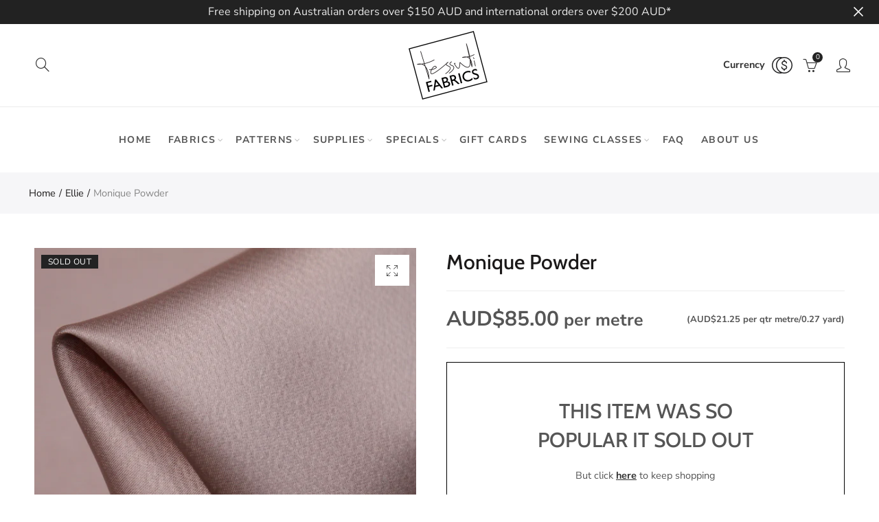

--- FILE ---
content_type: text/html; charset=utf-8
request_url: https://www.tessuti-shop.com/products/monique-blush
body_size: 50940
content:
<!doctype html>
<html
  lang="en"
  class="no-js">
  <head>
    <meta charset="UTF-8">
    <meta http-equiv="X-UA-Compatible" content="IE=edge,chrome=1">
    <meta name="google-site-verification" content="l2-JzenB0hMXV9jGhbSCentvc-17E3Suh_B8F2O22Xk">
    <meta name="viewport" content="width=device-width, initial-scale=1.0, maximum-scale=1.0, user-scalable=no"><style type="text/css">/*! Bootstrap Reboot v4.1.1 */*,::after,::before{box-sizing:border-box}html{font-family:sans-serif;line-height:1.15;-webkit-text-size-adjust:100%;-ms-text-size-adjust:100%;-ms-overflow-style:scrollbar;-webkit-tap-highlight-color:transparent}@-ms-viewport{width:device-width}article,aside,figcaption,figure,footer,header,hgroup,main,nav,section{display:block}body{margin:0;font-family:-apple-system,BlinkMacSystemFont,"Segoe UI",Roboto,"Helvetica Neue",Arial,sans-serif,"Apple Color Emoji","Segoe UI Emoji","Segoe UI Symbol";font-size:1rem;font-weight:400;line-height:1.5;color:#212529;text-align:left;background-color:#fff}[tabindex="-1"]:focus{outline:0!important}hr{box-sizing:content-box;height:0;overflow:visible}h1,h2,h3,h4,h5,h6{margin-top:0;margin-bottom:.5rem}p{margin-top:0;margin-bottom:1rem}abbr[data-original-title],abbr[title]{text-decoration:underline;-webkit-text-decoration:underline dotted;text-decoration:underline dotted;cursor:help;border-bottom:0}address{margin-bottom:1rem;font-style:normal;line-height:inherit}dl,ol,ul{margin-top:0;margin-bottom:1rem}ol ol,ol ul,ul ol,ul ul{margin-bottom:0}dt{font-weight:700}dd{margin-bottom:.5rem;margin-left:0}blockquote{margin:0 0 1rem}dfn{font-style:italic}b,strong{font-weight:bolder}small{font-size:80%}sub,sup{position:relative;font-size:75%;line-height:0;vertical-align:baseline}sub{bottom:-.25em}sup{top:-.5em}a{color:#333;text-decoration:none;background-color:transparent;-webkit-text-decoration-skip:objects}a:hover{color:#0056b3;text-decoration:underline}a:not([href]):not([tabindex]){color:inherit;text-decoration:none}a:not([href]):not([tabindex]):focus,a:not([href]):not([tabindex]):hover{color:inherit;text-decoration:none}a:not([href]):not([tabindex]):focus{outline:0}code,kbd,pre,samp{font-family:SFMono-Regular,Menlo,Monaco,Consolas,"Liberation Mono","Courier New",monospace;font-size:1em}pre{margin-top:0;margin-bottom:1rem;overflow:auto;-ms-overflow-style:scrollbar}figure{margin:0 0 1rem}img{vertical-align:middle;border-style:none}svg:not(:root){overflow:hidden}table{border-collapse:collapse}caption{padding-top:.75rem;padding-bottom:.75rem;color:#6c757d;text-align:left;caption-side:bottom}th{text-align:inherit}label{display:inline-block;margin-bottom:.5rem}button{border-radius:0}button:focus{outline:1px dotted;outline:5px auto -webkit-focus-ring-color}button,input,optgroup,select,textarea{margin:0;font-family:inherit;font-size:inherit;line-height:inherit}button,input{overflow:visible}button,select{text-transform:none}[type=reset],[type=submit],button,html [type=button]{-webkit-appearance:button}[type=button]::-moz-focus-inner,[type=reset]::-moz-focus-inner,[type=submit]::-moz-focus-inner,button::-moz-focus-inner{padding:0;border-style:none}input[type=checkbox],input[type=radio]{box-sizing:border-box;padding:0}input[type=date],input[type=datetime-local],input[type=month],input[type=time]{-webkit-appearance:listbox}textarea{overflow:auto;resize:vertical}fieldset{min-width:0;padding:0;margin:0;border:0}legend{display:block;width:100%;max-width:100%;padding:0;margin-bottom:.5rem;font-size:1.5rem;line-height:inherit;color:inherit;white-space:normal}progress{vertical-align:baseline}[type=number]::-webkit-inner-spin-button,[type=number]::-webkit-outer-spin-button{height:auto}[type=search]{outline-offset:-2px;-webkit-appearance:none}[type=search]::-webkit-search-cancel-button,[type=search]::-webkit-search-decoration{-webkit-appearance:none}::-webkit-file-upload-button{font:inherit;-webkit-appearance:button}output{display:inline-block}summary{display:list-item;cursor:pointer}template{display:none}[hidden]{display:none!important}/*! Bootstrap Grid v4.1.1 */@-ms-viewport{width:device-width}html{box-sizing:border-box;-ms-overflow-style:scrollbar}*,::after,::before{box-sizing:inherit}label{display:block;font-size:14px;color:#1b1919;font-weight:400;margin-bottom:5px;vertical-align:middle}input[type=date],input[type=email],input[type=number],input[type=password],input[type=tel],input[type=telephone],input[type=text],input[type=url],select,textarea{width:100%;height:40px;border:1px solid rgba(129,129,129,.25);font-size:14px;line-height:18px;padding:0 10px;transition:border-color .5s;box-shadow:none;border-radius:0}input[type=date],input[type=email],input[type=number],input[type=password],input[type=search],input[type=tel],input[type=telephone],input[type=text],input[type=url],textarea{-webkit-appearance:none;-moz-appearance:none;appearance:none}textarea{height:auto;line-height:1.5;padding:10px 15px}.container{width:100%;padding-right:10px;padding-left:10px;margin-right:auto;margin-left:auto}.nt-full{position:relative;width:100%}button[disabled],html input[disabled]{cursor:default}.nt_search_results .product_item.four,.nt_search_results .product_item.one,.nt_search_results .product_item.three,.nt_search_results .product_item.two{display:none}@media (min-width:768px){.container{max-width:100%}.more_result.five{display:none}.nt_search_results .product_item.four{display:block}}@media (min-width:992px){.container{max-width:970px}.more_result.four{display:none}.nt_search_results .product_item.three{display:block}}@media (min-width:1200px){.container{max-width:1170px}.more_result.three{display:none}.nt_search_results .product_item.two{display:block}}@media (min-width:1230px){.container{max-width:1200px}}@media (min-width:1440px){.col-lg-18{-ms-flex:0 0 12.5%!important;flex:0 0 12.5%!important;max-width:12.5%!important}.more_result.two{display:none}.nt_search_results .product_item.four,.nt_search_results .product_item.one,.nt_search_results .product_item.three,.nt_search_results .product_item.two{display:block}}.no-js .js{display:none}.nt_slideshow .nt-carousel{visibility:visible;opacity:1}.container-fluid{width:100%;padding-right:10px;padding-left:10px;margin-right:auto;margin-left:auto}.row{display:-ms-flexbox;display:flex;-ms-flex-wrap:wrap;flex-wrap:wrap;margin-right:-10px;margin-left:-10px}.no-gutters{margin-right:0;margin-left:0}.no-gutters>.col,.no-gutters>[class*=col-]{padding-right:0;padding-left:0}.col,.col-1,.col-10,.col-11,.col-12,.col-2,.col-3,.col-4,.col-5,.col-6,.col-7,.col-8,.col-9,.col-auto,.col-lg,.col-lg-1,.col-lg-10,.col-lg-11,.col-lg-12,.col-lg-2,.col-lg-3,.col-lg-4,.col-lg-5,.col-lg-6,.col-lg-7,.col-lg-8,.col-lg-9,.col-lg-auto,.col-md,.col-md-1,.col-md-10,.col-md-11,.col-md-12,.col-md-2,.col-md-3,.col-md-4,.col-md-5,.col-md-6,.col-md-7,.col-md-8,.col-md-9,.col-md-auto,.col-sm,.col-sm-1,.col-sm-10,.col-sm-11,.col-sm-12,.col-sm-2,.col-sm-3,.col-sm-4,.col-sm-5,.col-sm-6,.col-sm-7,.col-sm-8,.col-sm-9,.col-sm-auto,.col-xl,.col-xl-1,.col-xl-10,.col-xl-11,.col-xl-12,.col-xl-2,.col-xl-3,.col-xl-4,.col-xl-5,.col-xl-6,.col-xl-7,.col-xl-8,.col-xl-9,.col-xl-auto{position:relative;width:100%;min-height:1px;padding-right:10px;padding-left:10px}.col{-ms-flex-preferred-size:0;flex-basis:0;-ms-flex-positive:1;flex-grow:1;max-width:100%}.col-auto{-ms-flex:0 0 auto;flex:0 0 auto;width:auto;max-width:none}.col-1{-ms-flex:0 0 8.333333%;flex:0 0 8.333333%;max-width:8.333333%}.col-2{-ms-flex:0 0 16.666667%;flex:0 0 16.666667%;max-width:16.666667%}.col-3{-ms-flex:0 0 25%;flex:0 0 25%;max-width:25%}.col-4{-ms-flex:0 0 33.333333%;flex:0 0 33.333333%;max-width:33.333333%}.col-5{-ms-flex:0 0 41.666667%;flex:0 0 41.666667%;max-width:41.666667%}.col-6{-ms-flex:0 0 50%;flex:0 0 50%;max-width:50%}.col-7{-ms-flex:0 0 58.333333%;flex:0 0 58.333333%;max-width:58.333333%}.col-8{-ms-flex:0 0 66.666667%;flex:0 0 66.666667%;max-width:66.666667%}.col-9{-ms-flex:0 0 75%;flex:0 0 75%;max-width:75%}.col-10{-ms-flex:0 0 83.333333%;flex:0 0 83.333333%;max-width:83.333333%}.col-11{-ms-flex:0 0 91.666667%;flex:0 0 91.666667%;max-width:91.666667%}.col-12{-ms-flex:0 0 100%;flex:0 0 100%;max-width:100%}.order-first{-ms-flex-order:-1;order:-1}.order-last{-ms-flex-order:13;order:13}.order-0{-ms-flex-order:0;order:0}.order-1{-ms-flex-order:1;order:1}.order-2{-ms-flex-order:2;order:2}.order-3{-ms-flex-order:3;order:3}.order-4{-ms-flex-order:4;order:4}.order-5{-ms-flex-order:5;order:5}.order-6{-ms-flex-order:6;order:6}.order-7{-ms-flex-order:7;order:7}.order-8{-ms-flex-order:8;order:8}.order-9{-ms-flex-order:9;order:9}.order-10{-ms-flex-order:10;order:10}.order-11{-ms-flex-order:11;order:11}.order-12{-ms-flex-order:12;order:12}.offset-1{margin-left:8.333333%}.offset-2{margin-left:16.666667%}.offset-3{margin-left:25%}.offset-4{margin-left:33.333333%}.offset-5{margin-left:41.666667%}.offset-6{margin-left:50%}.offset-7{margin-left:58.333333%}.offset-8{margin-left:66.666667%}.offset-9{margin-left:75%}.offset-10{margin-left:83.333333%}.offset-11{margin-left:91.666667%}@media (min-width:576px){.col-sm{-ms-flex-preferred-size:0;flex-basis:0;-ms-flex-positive:1;flex-grow:1;max-width:100%}.col-sm-auto{-ms-flex:0 0 auto;flex:0 0 auto;width:auto;max-width:none}.col-sm-1{-ms-flex:0 0 8.333333%;flex:0 0 8.333333%;max-width:8.333333%}.col-sm-2{-ms-flex:0 0 16.666667%;flex:0 0 16.666667%;max-width:16.666667%}.col-sm-3{-ms-flex:0 0 25%;flex:0 0 25%;max-width:25%}.col-sm-4{-ms-flex:0 0 33.333333%;flex:0 0 33.333333%;max-width:33.333333%}.col-sm-5{-ms-flex:0 0 41.666667%;flex:0 0 41.666667%;max-width:41.666667%}.col-sm-6{-ms-flex:0 0 50%;flex:0 0 50%;max-width:50%}.col-sm-7{-ms-flex:0 0 58.333333%;flex:0 0 58.333333%;max-width:58.333333%}.col-sm-8{-ms-flex:0 0 66.666667%;flex:0 0 66.666667%;max-width:66.666667%}.col-sm-9{-ms-flex:0 0 75%;flex:0 0 75%;max-width:75%}.col-sm-10{-ms-flex:0 0 83.333333%;flex:0 0 83.333333%;max-width:83.333333%}.col-sm-11{-ms-flex:0 0 91.666667%;flex:0 0 91.666667%;max-width:91.666667%}.col-sm-12{-ms-flex:0 0 100%;flex:0 0 100%;max-width:100%}.order-sm-first{-ms-flex-order:-1;order:-1}.order-sm-last{-ms-flex-order:13;order:13}.order-sm-0{-ms-flex-order:0;order:0}.order-sm-1{-ms-flex-order:1;order:1}.order-sm-2{-ms-flex-order:2;order:2}.order-sm-3{-ms-flex-order:3;order:3}.order-sm-4{-ms-flex-order:4;order:4}.order-sm-5{-ms-flex-order:5;order:5}.order-sm-6{-ms-flex-order:6;order:6}.order-sm-7{-ms-flex-order:7;order:7}.order-sm-8{-ms-flex-order:8;order:8}.order-sm-9{-ms-flex-order:9;order:9}.order-sm-10{-ms-flex-order:10;order:10}.order-sm-11{-ms-flex-order:11;order:11}.order-sm-12{-ms-flex-order:12;order:12}.offset-sm-0{margin-left:0}.offset-sm-1{margin-left:8.333333%}.offset-sm-2{margin-left:16.666667%}.offset-sm-3{margin-left:25%}.offset-sm-4{margin-left:33.333333%}.offset-sm-5{margin-left:41.666667%}.offset-sm-6{margin-left:50%}.offset-sm-7{margin-left:58.333333%}.offset-sm-8{margin-left:66.666667%}.offset-sm-9{margin-left:75%}.offset-sm-10{margin-left:83.333333%}.offset-sm-11{margin-left:91.666667%}}@media (min-width:768px){.col-md{-ms-flex-preferred-size:0;flex-basis:0;-ms-flex-positive:1;flex-grow:1;max-width:100%}.col-md-auto{-ms-flex:0 0 auto;flex:0 0 auto;width:auto;max-width:none}.col-md-1{-ms-flex:0 0 8.333333%;flex:0 0 8.333333%;max-width:8.333333%}.col-md-2{-ms-flex:0 0 16.666667%;flex:0 0 16.666667%;max-width:16.666667%}.col-md-3{-ms-flex:0 0 25%;flex:0 0 25%;max-width:25%}.col-md-4{-ms-flex:0 0 33.333333%;flex:0 0 33.333333%;max-width:33.333333%}.col-md-5{-ms-flex:0 0 41.666667%;flex:0 0 41.666667%;max-width:41.666667%}.col-md-6{-ms-flex:0 0 50%;flex:0 0 50%;max-width:50%}.col-md-7{-ms-flex:0 0 58.333333%;flex:0 0 58.333333%;max-width:58.333333%}.col-md-8{-ms-flex:0 0 66.666667%;flex:0 0 66.666667%;max-width:66.666667%}.col-md-9{-ms-flex:0 0 75%;flex:0 0 75%;max-width:75%}.col-md-10{-ms-flex:0 0 83.333333%;flex:0 0 83.333333%;max-width:83.333333%}.col-md-11{-ms-flex:0 0 91.666667%;flex:0 0 91.666667%;max-width:91.666667%}.col-md-12{-ms-flex:0 0 100%;flex:0 0 100%;max-width:100%}.col-md-15{-ms-flex:0 0 20%;flex:0 0 20%;max-width:20%}.order-md-first{-ms-flex-order:-1;order:-1}.order-md-last{-ms-flex-order:13;order:13}.order-md-0{-ms-flex-order:0;order:0}.order-md-1{-ms-flex-order:1;order:1}.order-md-2{-ms-flex-order:2;order:2}.order-md-3{-ms-flex-order:3;order:3}.order-md-4{-ms-flex-order:4;order:4}.order-md-5{-ms-flex-order:5;order:5}.order-md-6{-ms-flex-order:6;order:6}.order-md-7{-ms-flex-order:7;order:7}.order-md-8{-ms-flex-order:8;order:8}.order-md-9{-ms-flex-order:9;order:9}.order-md-10{-ms-flex-order:10;order:10}.order-md-11{-ms-flex-order:11;order:11}.order-md-12{-ms-flex-order:12;order:12}.offset-md-0{margin-left:0}.offset-md-1{margin-left:8.333333%}.offset-md-2{margin-left:16.666667%}.offset-md-3{margin-left:25%}.offset-md-4{margin-left:33.333333%}.offset-md-5{margin-left:41.666667%}.offset-md-6{margin-left:50%}.offset-md-7{margin-left:58.333333%}.offset-md-8{margin-left:66.666667%}.offset-md-9{margin-left:75%}.offset-md-10{margin-left:83.333333%}.offset-md-11{margin-left:91.666667%}}@media (min-width:992px){.col-lg{-ms-flex-preferred-size:0;flex-basis:0;-ms-flex-positive:1;flex-grow:1;max-width:100%}.col-lg-auto{-ms-flex:0 0 auto;flex:0 0 auto;width:auto;max-width:none}.col-lg-1{-ms-flex:0 0 8.333333%;flex:0 0 8.333333%;max-width:8.333333%}.col-lg-2{-ms-flex:0 0 16.666667%;flex:0 0 16.666667%;max-width:16.666667%}.col-lg-3{-ms-flex:0 0 25%;flex:0 0 25%;max-width:25%}.col-lg-4{-ms-flex:0 0 33.333333%;flex:0 0 33.333333%;max-width:33.333333%}.col-lg-5{-ms-flex:0 0 41.666667%;flex:0 0 41.666667%;max-width:41.666667%}.col-lg-6{-ms-flex:0 0 50%;flex:0 0 50%;max-width:50%}.col-lg-7{-ms-flex:0 0 58.333333%;flex:0 0 58.333333%;max-width:58.333333%}.col-lg-8{-ms-flex:0 0 66.666667%;flex:0 0 66.666667%;max-width:66.666667%}.col-lg-9{-ms-flex:0 0 75%;flex:0 0 75%;max-width:75%}.col-lg-10{-ms-flex:0 0 83.333333%;flex:0 0 83.333333%;max-width:83.333333%}.col-lg-11{-ms-flex:0 0 91.666667%;flex:0 0 91.666667%;max-width:91.666667%}.col-lg-12{-ms-flex:0 0 100%;flex:0 0 100%;max-width:100%}.col-lg-15{-ms-flex:0 0 20%;flex:0 0 20%;max-width:20%}.order-lg-first{-ms-flex-order:-1;order:-1}.order-lg-last{-ms-flex-order:13;order:13}.order-lg-0{-ms-flex-order:0;order:0}.order-lg-1{-ms-flex-order:1;order:1}.order-lg-2{-ms-flex-order:2;order:2}.order-lg-3{-ms-flex-order:3;order:3}.order-lg-4{-ms-flex-order:4;order:4}.order-lg-5{-ms-flex-order:5;order:5}.order-lg-6{-ms-flex-order:6;order:6}.order-lg-7{-ms-flex-order:7;order:7}.order-lg-8{-ms-flex-order:8;order:8}.order-lg-9{-ms-flex-order:9;order:9}.order-lg-10{-ms-flex-order:10;order:10}.order-lg-11{-ms-flex-order:11;order:11}.order-lg-12{-ms-flex-order:12;order:12}.offset-lg-0{margin-left:0}.offset-lg-1{margin-left:8.333333%}.offset-lg-2{margin-left:16.666667%}.offset-lg-3{margin-left:25%}.offset-lg-4{margin-left:33.333333%}.offset-lg-5{margin-left:41.666667%}.offset-lg-6{margin-left:50%}.offset-lg-7{margin-left:58.333333%}.offset-lg-8{margin-left:66.666667%}.offset-lg-9{margin-left:75%}.offset-lg-10{margin-left:83.333333%}.offset-lg-11{margin-left:91.666667%}}@media (min-width:1200px){.col-xl{-ms-flex-preferred-size:0;flex-basis:0;-ms-flex-positive:1;flex-grow:1;max-width:100%}.col-xl-auto{-ms-flex:0 0 auto;flex:0 0 auto;width:auto;max-width:none}.col-xl-1{-ms-flex:0 0 8.333333%;flex:0 0 8.333333%;max-width:8.333333%}.col-xl-2{-ms-flex:0 0 16.666667%;flex:0 0 16.666667%;max-width:16.666667%}.col-xl-3{-ms-flex:0 0 25%;flex:0 0 25%;max-width:25%}.col-xl-4{-ms-flex:0 0 33.333333%;flex:0 0 33.333333%;max-width:33.333333%}.col-xl-5{-ms-flex:0 0 41.666667%;flex:0 0 41.666667%;max-width:41.666667%}.col-xl-6{-ms-flex:0 0 50%;flex:0 0 50%;max-width:50%}.col-xl-7{-ms-flex:0 0 58.333333%;flex:0 0 58.333333%;max-width:58.333333%}.col-xl-8{-ms-flex:0 0 66.666667%;flex:0 0 66.666667%;max-width:66.666667%}.col-xl-9{-ms-flex:0 0 75%;flex:0 0 75%;max-width:75%}.col-xl-10{-ms-flex:0 0 83.333333%;flex:0 0 83.333333%;max-width:83.333333%}.col-xl-11{-ms-flex:0 0 91.666667%;flex:0 0 91.666667%;max-width:91.666667%}.col-xl-12{-ms-flex:0 0 100%;flex:0 0 100%;max-width:100%}.order-xl-first{-ms-flex-order:-1;order:-1}.order-xl-last{-ms-flex-order:13;order:13}.order-xl-0{-ms-flex-order:0;order:0}.order-xl-1{-ms-flex-order:1;order:1}.order-xl-2{-ms-flex-order:2;order:2}.order-xl-3{-ms-flex-order:3;order:3}.order-xl-4{-ms-flex-order:4;order:4}.order-xl-5{-ms-flex-order:5;order:5}.order-xl-6{-ms-flex-order:6;order:6}.order-xl-7{-ms-flex-order:7;order:7}.order-xl-8{-ms-flex-order:8;order:8}.order-xl-9{-ms-flex-order:9;order:9}.order-xl-10{-ms-flex-order:10;order:10}.order-xl-11{-ms-flex-order:11;order:11}.order-xl-12{-ms-flex-order:12;order:12}.offset-xl-0{margin-left:0}.offset-xl-1{margin-left:8.333333%}.offset-xl-2{margin-left:16.666667%}.offset-xl-3{margin-left:25%}.offset-xl-4{margin-left:33.333333%}.offset-xl-5{margin-left:41.666667%}.offset-xl-6{margin-left:50%}.offset-xl-7{margin-left:58.333333%}.offset-xl-8{margin-left:66.666667%}.offset-xl-9{margin-left:75%}.offset-xl-10{margin-left:83.333333%}.offset-xl-11{margin-left:91.666667%}}/* Slider */.slick-slider{position:relative;display:block;box-sizing:border-box;-webkit-user-select:none;-moz-user-select:none;-ms-user-select:none;user-select:none;-webkit-touch-callout:none;-khtml-user-select:none;-ms-touch-action:pan-y;touch-action:pan-y;-webkit-tap-highlight-color:transparent}.slick-list{position:relative;display:block;overflow:hidden;margin:0;padding:0}.slick-list:focus{outline:0}.slick-list.dragging{cursor:pointer;cursor:hand}.slick-slider .slick-list,.slick-slider .slick-track{-webkit-transform:translate3d(0,0,0);-moz-transform:translate3d(0,0,0);-ms-transform:translate3d(0,0,0);-o-transform:translate3d(0,0,0);transform:translate3d(0,0,0)}.slick-track{position:relative;top:0;left:0;display:block}.slick-track:after,.slick-track:before{display:table;content:''}.slick-track:after{clear:both}.slick-loading .slick-track{visibility:hidden}.slick-slide{display:none;float:left;height:100%;min-height:1px;outline:0}body.rtl .slick-slide{float:right}.slick-slide.slick-loading img{display:none}.slick-slide.dragging img{pointer-events:none}.slick-initialized .slick-slide{display:block}.slick-loading .slick-slide{visibility:hidden}.slick-vertical .slick-slide{display:block;height:auto;border:1px solid transparent}.slick-arrow.slick-hidden{display:none}.slick-next,.slick-prev{position:absolute;top:50%;color:#000;display:inline-block;text-align:center;cursor:pointer;zoom:1;opacity:0;margin:0;font-size:0;border:0;background:0 0;z-index:2;filter:Alpha(Opacity=0);transform:translateY(-50%);-o-transform:translateY(-50%);-webkit-transform:translateY(-50%);-moz-transform:translateY(-50%);-sand-transform:translateY(-50%);-ms-transform:translateY(-50%);-o-transition:all .25s ease;-moz-transition:all .25s ease;-webkit-transition:all .25s ease;transition:all .25s ease}.slick-prev{left:-20px}.slick-next{right:-20px}.slick-slider:hover .slick-prev{left:-47px}.slick-slider:hover .slick-next{right:-47px}.slick-slider>.slick-arrow.slick-disabled,.slick-slider>.slick-arrow.slick-disabled:before{color:rgba(0,0,0,.3);cursor:default}.slick-slider>.slick-arrow:before{display:block;content:"\e605";font-family:simple-line-icons;width:55px;font-size:36px;height:55px;line-height:55px}.slick-slider>.slick-arrow.slick-next:before{content:"\e606"}.slick-slider:hover .slick-arrow{opacity:1}.cd-quick-view .slick-slider:hover .slick-arrow,.popup-quick-view .slick-slider:hover .slick-arrow{right:0}.cd-quick-view .slick-slider:hover .slick-prev,.popup-quick-view .slick-slider:hover .slick-prev{left:0}.slick-slider .slick-arrow:hover:not(.slick-disabled){color:rgba(0,0,0,.6)}.slick-slider .slick-arrow:focus{outline:0}.slick-dotted.slick-slider{margin-bottom:30px}.slick-dots{position:absolute;bottom:15px;display:block;width:100%;padding:0;margin:0;list-style:none;text-align:center;z-index:999}.products.jas-carousel ul.slick-dots{position:static}.slick-dots li{position:relative;display:inline-block;width:10px;height:10px;margin:0 5px;padding:0;cursor:pointer}.slick-dots li button{font-size:0;line-height:0;display:block;width:10px;height:10px;padding:5px;cursor:pointer;color:transparent;border:0;outline:0;background:0 0!important}.slick-dots li button:focus,.slick-dots li button:hover{outline:0}.slick-dots li button:focus:before,.slick-dots li button:hover:before{opacity:1}.slick-dots li button:before{font-size:0;position:absolute;top:0;left:0;width:10px;height:10px;content:'';text-align:center;opacity:.25;background-color:#000;border-radius: 50%;-webkit-font-smoothing:antialiased;-moz-osx-font-smoothing:grayscale}.slick-dots li.slick-active button:before{opacity:.75;color:#000}.slick-loading .slick-list {background: #fff url('//www.tessuti-shop.com/cdn/shop/t/12/assets/ajax-loader.gif?v=41356863302472015721614724744') center center no-repeat;}img.lazyload,img.lazyloading,.main-img img,.back-img img {width: 100%}.color-scheme-light .nasa-opening-time li {border-bottom: 1px solid rgba(255,255,255,.1);}.p-nav img.lazyload,.p-nav img.lazyloading{opacity: 0}.nt-wrap-lazy:before {content: "";display: block;width: 100%;height: 100%;left: 0;top: 0;background-color: #f5f5f5;position: absolute;opacity: 1;visibility: visible;-webkit-transition: opacity .25s ease,visibility .25s ease;transition: opacity .25s ease,visibility .25s ease;}.lazyloaded + .nt-wrap-lazy, .lazyloaded >.nt-wrap-lazy{display: none;}.lazyloaded + .nt-wrap-lazy:after, .lazyloaded >.nt-wrap-lazy:after, .lazyloaded + .nt-wrap-lazy:before, .lazyloaded >.nt-wrap-lazy:before {opacity: 0;visibility: hidden;}.equal-nt [class*="lazyload"]:before {content: '';display: block;height: 0;width: 100%; /*padding-top: 127.7777778%; */}.equal-nt.ratio8_5 [class*="lazyload"]:before{padding-top: 62.5%;}.equal-nt.ratio3_2 [class*="lazyload"]:before{padding-top: 66.66%;}.equal-nt.ratio2_1 [class*="lazyload"]:before{padding-top: 50%;}.equal-nt.ratio1_2 [class*="lazyload"]:before{padding-top: 200%;}.equal-nt.ratio4_3 [class*="lazyload"]:before{padding-top: 75%;}.equal-nt.ratio16_9 [class*="lazyload"]:before{padding-top: 56.25%;}.equal-nt.ratio1_1 [class*="lazyload"]:before{padding-top: 100%;}.equal-nt.ratio_nt [class*="lazyload"]:before{padding-top: 127.7777778%;}.equal-nt.ratio2_3 [class*="lazyload"]:before {padding-top: 150%;}.nt_bg_lz.lazyload,.nt_bg_lz.lazyloading {background-color: #f5f5f5;background-image: none !important;}.equal-nt [class*="lazyload"] {display: block;width: 100%;height: 100%;position: relative;background-repeat: no-repeat;background-size: cover;}.equal-nt.nt_contain [class*="lazyload"] {background-size: contain}.equal-nt .back-img[class*="lazyload"] { position: absolute}.equal-nt.position_1 [class*="lazyload"]{background-position: left top}.equal-nt.position_2 [class*="lazyload"]{background-position: left center}.equal-nt.position_3 [class*="lazyload"]{background-position: left bottom}.equal-nt.position_4 [class*="lazyload"]{background-position: right top}.equal-nt.position_5 [class*="lazyload"]{background-position: right center}.equal-nt.position_6 [class*="lazyload"]{background-position: right bottom}.equal-nt.position_7 [class*="lazyload"]{background-position: center top}.equal-nt.position_8 [class*="lazyload"]{background-position: center center}.equal-nt.position_9 [class*="lazyload"]{background-position: center bottom}.price del {font-size: 13px;font-weight: normal;color: #555 }.price ins {text-decoration: none;background-color: transparent;padding: 0;opacity: 1;color: #f76b6a;}.nasa-row {margin-left: -.68966em;margin-right: -.68966em;}.nasa-row:before, .nasa-row:after {content: " ";display: table;}.nasa-row:after {clear: both;}.nasa-col {padding-left: .68966em;padding-right: .68966em;}.nt-banner-image {background-size: cover;background-repeat: no-repeat;background-position: 50% 50%;} .nasa-full-to-left .nt-banner-image,.nasa-full-to-right .nt-banner-image{margin-bottom: 10px;}.pin__type .open-qv-mpf,.nt-grid-item .open-qv-mpf {display: none}.product-images-slider_on {margin-bottom: 0 !important}.nt_slick_op {visibility: hidden;opacity: 0;}.nt_slick_op.slick-initialized {visibility: visible;opacity: 1;}.nt-full .slick-slider .slick-prev {left: 20px}.nt-full .slick-slider .slick-next {right: 20px}.nt-full .slick-slider:hover .slick-prev {left: 0}.nt-full .slick-slider:hover .slick-next {right: 0}.burger-icon {display: block;height: 1px;width: 30px;margin-bottom: 8px;background-color: #000;background-color: currentColor;transition: all 0.25s ease-out;}.burger-icon--mid {width: 18px}.burger-icon--bottom {margin-bottom: 0 !important}@font-face {font-family: "icons";src: url('//www.tessuti-shop.com/cdn/shop/t/12/assets/icons.eot?v=163758654868947677581614724766');src: url('//www.tessuti-shop.com/cdn/shop/t/12/assets/icons.eot?v=163758654868947677581614724766#iefix') format("embedded-opentype"),url('//www.tessuti-shop.com/cdn/shop/t/12/assets/icons.woff?v=40388578414565558281614724768') format("woff"),url('//www.tessuti-shop.com/cdn/shop/t/12/assets/icons.ttf?v=7314568078299467091614724767') format("truetype"),url('//www.tessuti-shop.com/cdn/shop/t/12/assets/icons.svg?v=18544992770120008361614724767#timber-icons') format("svg");font-weight: normal;font-style: normal;}.icon-fallback-text .icon {display: none;}.payment-icons .icon-fallback-text .icon {display: inline-block;}.payment-icons .icon-fallback-text .fallback-text {clip: rect(0 0 0 0);overflow: hidden;position: absolute;height: 1px;width: 1px;}.payment-icons .icon:before {display: none;}.payment-icons .icon:before {display: inline;font-family: "icons";text-decoration: none;speak: none;font-style: normal;font-weight: normal;font-variant: normal;text-transform: none;line-height: 1;-webkit-font-smoothing: antialiased;-moz-osx-font-smoothing: grayscale;}.payment-icons .icon-amazon_payments:before {content: "\e908";}.payment-icons .icon-american_express:before {content: "\41";}.payment-icons .icon-apple_pay:before {content: "\e907";}.payment-icons .icon-arrow-down:before {content: "\34";}.payment-icons .icon-bitcoin:before {content: "\42";}.payment-icons .icon-cart:before {content: "\5b";}.payment-icons .icon-cirrus:before {content: "\43";}.payment-icons .icon-dankort:before {content: "\64";}.payment-icons .icon-diners_club:before {content: "\63";}.payment-icons .icon-discover:before {content: "\44";}.payment-icons .icon-dogecoin:before {content: "\e900";}.payment-icons .icon-dwolla:before {content: "\e901";}.payment-icons .icon-facebook:before {content: "\66";}.payment-icons .icon-fancy:before {content: "\46";}.payment-icons .icon-forbrugsforeningen:before {content: "\e902";}.payment-icons .icon-google_pay:before {content: "\e90c";}.payment-icons .icon-google_plus:before {content: "\e905";}.payment-icons .icon-grid-view:before {content: "\e603";}.payment-icons .icon-hamburger:before {content: "\e600";}.payment-icons .icon-instagram:before {content: "\e903";}.payment-icons .icon-interac:before {content: "\49";}.payment-icons .icon-jcb:before {content: "\4a";}.payment-icons .icon-klarna:before {content: "\e90a";}.payment-icons .icon-list-view:before {content: "\e604";}.payment-icons .icon-litecoin:before {content: "\e904";}.payment-icons .icon-maestro:before {content: "\6d";}.payment-icons .icon-master:before {content: "\4d";}.payment-icons .icon-minus:before {content: "\e602";}.payment-icons .icon-paypal:before {content: "\50";}.payment-icons .icon-pin:before {content: "\e909";}.payment-icons .icon-pinterest:before {content: "\70";}.payment-icons .icon-plus:before {content: "\e605";}.payment-icons .icon-rss:before {content: "\72";}.payment-icons .icon-search:before {content: "\73";}.payment-icons .icon-shopify_pay:before {content: "\e90b";}.payment-icons .icon-snapchat:before {content: "\e906";}.payment-icons .icon-tumblr:before {content: "\74";}.payment-icons .icon-twitter:before {content: "\54";}.payment-icons .icon-vimeo:before {content: "\76";}.payment-icons .icon-visa:before {content: "\56";}.payment-icons .icon-x:before {content: "\78";}.payment-icons .icon-youtube:before {content: "\79";}.payment-icons {-webkit-user-select: none;-moz-user-select: none;-ms-user-select: none;-o-user-select: none;user-select: none;cursor: default;}.payment-icons li {margin: 0 7.5px !important;color: #59756f;cursor: default;}.payment-icons .icon {font-size: 30px;line-height: 30px;}.payment-icons .icon-shopify_pay {font-size: 25px;line-height: 25px;}.payment-icons .fallback-text {text-transform: capitalize;}.payment-icon.svg{display: inline-block;margin: 0 !important;line-height: 1;}.payment-icon.svg .icon {width: 38px;height: 24px;}.sp-col-switch .one,.pswp__share-tooltip a.pswp__share--download {display: none}.wrapper-contetn_full .container {/* width: 95%; */max-width: 100%;padding-left: 20px;padding-right: 20px;}.wrapper-boxed .global-wrapper {max-width: 1220px;overflow: hidden;margin: 0 auto;box-shadow: 0 1px 5px rgba(190,190,190,.26);}.wrapper-boxed .header-banner {max-width: 1200px;margin: 0 auto;}.wrapper-boxed .site_header.live_stuck {left: auto;right: auto; max-width: 1220px;}.wrapper-boxed #nt_backtop {bottom: 40px;right: 20px;}.wrapper-boxed.sticky-footer-on .footer-container {right: auto;left: auto;max-width: 1220px;width: 100%;}@media (min-width: 1620px) {.wrapper-wide .container {max-width: 1600px;/* width: 95%; */}}.wrapper-contetn_full .nt-pagination,.wrapper-wide .nt-pagination {max-width: 100%;}.announcement_bar {background-color: #446084;min-height: 35px;display: table;vertical-align: middle;line-height: 1.5;opacity: 1;-webkit-transform: translate3d(0, 0, 0);transform: translate3d(0, 0, 0); -webkit-transition: all 0.2s;-moz-transition: all 0.2s;-o-transition: all 0.2s;transition: all 0.2s;}.hidden_an_bar .announcement_bar { opacity: 0; min-height: 0;-webkit-transform: translate3d(0, -100%, 0);transform: translate3d(0, -100%, 0);}.announcement_bar>a { padding: 5px 0;display: table-cell;vertical-align: middle;}.color-scheme-dark .close_an_bar svg path {fill: #333}.ellesi-gmap.nt-gmap {height: 100%;min-height: 500px;}.with_featured_img .wrap_cat {position: relative}/* nanoScroller */.nt-scroll { /*position: absolute;top: 0;right: 0;bottom: 0;left: 0;overflow: hidden; */-webkit-box-flex: 1;-ms-flex: 1 1 auto;flex: 1 1 auto;width: 100%;height: 100%;position: relative;overflow: hidden;}.nt-scroll .nt-scroll-content {padding-right: 0;position: absolute;top: 0;right: 0;bottom: 0;left: 0;overflow: scroll;overflow-x: hidden;-webkit-overflow-scrolling: touch;}.nt-scroll .nt-scroll-content:focus {outline: none;}.nt-scroll .nt-scroll-content::-webkit-scrollbar,.footer__collapsed .footer_contact_logo .widget-title{display: none;}.nt-scroll-pane {width: 2px;background: rgba(0, 0, 0, 0.05);position: absolute;top: 0;right: 0;bottom: 0;visibility : hidden\9; opacity: .01;-webkit-transition: .2s;-moz-transition : .2s;-o-transition : .2s;transition: .2s;-moz-border-radius: 5px;-webkit-border-radius : 5px;border-radius : 5px;}.nt-scroll-pane > .nt-scroll-slider {background: rgba(0, 0, 0, 0.7);position: relative;margin: 0 0px;}.has-scrollbar > .nt-scroll-content::-webkit-scrollbar {display: block;}.nt-scroll:hover > .nt-scroll-pane, .nt-scroll-quick:hover > .nt-scroll-pane, .nt-sidebar-scroll:hover > .nt-scroll-pane, .nt-scroll-pane.active, .nt-scroll-pane.flashed { visibility : visible\9;opacity: 0.99;}.nt_ajaxFilter .widget .nt-scroll,.nt_sidebarfilter .widget .nt-scroll{max-height: 200px;position: relative;}.mask-overlay {position: fixed;top: 0;left: 0;width: 100%;height: 100%;z-index: 999;opacity: 0;visibility: hidden;background-color: rgba(0,0,0,.7);-webkit-transition: opacity .25s ease,visibility 0s ease .25s;transition: opacity .25s ease,visibility 0s ease .25s;}.global-wrapper {overflow: hidden}.cart-opened .mask-overlay,.login-opened .mask-overlay, .menu-opened .mask-overlay,.filter_opened .mask-overlay,.default_opened .mask-overlay,.open_quickview .mask-overlay {opacity: 1;visibility: visible;-webkit-transition: opacity .25s ease,visibility 0s ease;transition: opacity .25s ease,visibility 0s ease;}.metro + .products-footer {margin-top: 30px}.nt-newsletter-popup.nt_non_img {max-width: 650px}.nt-newsletter-popup .signup-newsletter-form input[type='submit'] { min-width: 165px}.nt_popup_bg {background-repeat: no-repeat;background-position: center;background-size: cover;}.nt-popup-wrap {height: 100%;padding: 40px 20px 75px}.nt_new_checkzone.pa {bottom: 40px;left: 20px}#hideforever_ypop {display: inline;margin: -2px 5px 0 0;text-align: center;vertical-align: middle;}.banner_cookies {bottom: 0;left: 0;right: 0;color: #fff;z-index: 999999;padding: 15px 30px;background-color: rgba(0,0,0,.9);}.banner_cookies.animated {-webkit-animation-duration: .5s; animation-duration: .5s;}.banner_cookies.animated.rollIn,.banner_cookies.animated.swing,.banner_cookies.animated.shake,.banner_cookies.animated.wobble,.banner_cookies.animated.jello {-webkit-animation-duration: .85s; animation-duration: .85s;}.banner_cookies p>a {color: #fff;text-decoration: underline}.banner_cookies p>a:hover,.banner_cookies p>a:focus{opacity: .7}.banner_cookies_btn.btn_primary {width: auto;line-height: 44px;padding: 0 25px;border-radius: 3px;}.container_page h1, .container_page h2, .container_page h3, .container_page h4, .container_page h5, .container_page h6 {font-weight: bold}.countdown-time-simple {left: 10px;right: 10px;bottom: 10px;color: #fff;padding: 5px 0;opacity: 0;visibility: hidden;z-index: 6;-webkit-transition: opacity .3s ease-in-out;-moz-transition: opacity .3s ease-in-out;-o-transition: opacity .3s ease-in-out;transition: opacity .3s ease-in-out;}.countdown-time-simple:before {content: '';position: absolute;left: 0;width: 100%;top: 0;height: 100%;background-color: #f76b6a;opacity: 0.85;}.nt_slideshow_banner .countdown-time-simple.pa {position: relative;right: 0;left: 0;width: 70%;margin: 0 auto;}.nt_slideshow_banner .countdown-time-simple.pa h5 {margin: 0;font-size: 13px;line-height: inherit;letter-spacing: 0;}.nt_slideshow_banner .countdown-time-simple.default h5 {color: #fff}.countdown-time-simple.show { opacity: 1;visibility: visible}.countdown-time-simple.dark,.countdown-time-simple.dark .cw{font-weight: 700;color: #000}.countdown-time-simple.dark:before{background-color: #fff; border: 1px dashed #000}.countdown-time-simple.light,.countdown-time-simple.light .cw{font-weight: 700;color: #f76b6a}.countdown-time-simple.light:before{background-color: #fff;border: 1px dashed #f76b6a;}.countdown-time-simple.light_2,.countdown-time-simple.light_2 .cw{font-weight: 700;color: #95bf47}.countdown-time-simple.light_2:before{background-color: #fff;border: 1px dashed #95bf47;}button, html input[type="button"], input[type="reset"], input[type="submit"] {-webkit-appearance: button;cursor: pointer;}.p-nav.nt-carousel.left:not(.right),.p-nav.nt-group-carousel.left:not(.right){margin-right: -10px;}.p-nav.nt-carousel.right,.p-nav.nt-group-carousel.right{margin-left: -10px;}.template-product .p-nav.left .slick-slide { margin-bottom: 10px;padding: 1px}.template-product .p-nav.left .slick-slide:last-child { margin-bottom: 0}.selector-wrapper,.variations .swatches-select>.nt_unavailable,.variations.variant_simple .input-dropdown-inner .dropdown-list li.nt_soldout:before {display: none !important;}.variations .swatch:not(.style_color) .swatches-select>.nt_soldout:before{content: " ";position: absolute;top: 50%;right: 2px;margin-top: -1px;width: 95%; -webkit-width: calc(100% - 4px);-moz-width: calc(100% - 4px);width: calc(100% - 4px);height: 1px;display: inline-block;background-color: #777777;-webkit-transition: background-color .2s ease-in-out,transform .2s ease-in-out,width .2s ease-in-out;-moz-transition: background-color .2s ease-in-out,transform .2s ease-in-out,width .2s ease-in-out;-o-transition: background-color .2s ease-in-out,transform .2s ease-in-out,width .2s ease-in-out;transition: background-color .2s ease-in-out,transform .2s ease-in-out,width .2s ease-in-out;}.variations .swatch:not(.style_color) .swatches-select>.nt_soldout:hover:before,.variations .swatch:not(.style_color) .swatches-select>.is-selected.nt_soldout:before {background-color: #fff;}.variations .swatch.style_color .swatches-select>.nt_soldout.is-selected,.variations .swatch.style_color .swatches-select>.nt_soldout>span:before {background-image: url(//www.tessuti-shop.com/cdn/shop/t/12/assets/sold_out.png?v=174504563296916457131614724802); background-size: cover; background-repeat: no-repeat; background-position: 0 0} .variations .swatch.style_color .swatches-select>.nt_soldout>span {position: relative}.variations .swatch.style_color .swatches-select>.nt_soldout>span:before {content: " ";position: absolute;width: 100%;height: 100%;top: 0;left: 0;bottom: 0;right: 0;display: block;z-index: 2;-webkit-border-radius: 50%;-moz-border-radius: 50%;border-radius: 50%;}.variations .swatch.style_color .swatches-select>.nt_soldout:not(.image-swatch)>span.bg_color_black:before{background-image: url(//www.tessuti-shop.com/cdn/shop/t/12/assets/sold_out_white.png?v=86177204333887740271614724802)} .variations .swatches-select>li.nt_soldout a,.variations.variant_simple .input-dropdown-inner .dropdown-list li.current-item.nt_soldout a,.variations.variant_simple .input-dropdown-inner .dropdown-list li.nt_soldout a{ color: #d0c8c8 !important;}.variations.variant_simple .input-dropdown-inner .dropdown-list li.nt_soldout a {text-decoration: line-through;}span.nt_name_current {color: #f76b6a;text-transform: none;}.variant-quantity:not(.only_default) {display: none}.variant-quantity.is-visible {display: block;line-height: normal;font-weight: bold;/* color: #ec0101; */margin-top: -10px;}.square.variations .swatch__list--item ,.square.variations .swatch__list--item >span,.square_quick.variations .swatch__list--item ,.square_quick.variations .swatch__list--item >span,.square.swatch__list .swatch__list--item ,.square.swatch__list .swatch__list--item >span,.variations.square .swatch.style_color .swatches-select>.nt_soldout>span:before,.variations.square_quick .swatch.style_color .swatches-select>.nt_soldout>span:before{-webkit-border-radius: 0;-moz-border-radius:0;border-radius: 0;}.input-dropdown-inner {position: relative;display: block;}.input-dropdown-inner > a {position: relative;padding: 0 30px 0 15px;display: block;width: 100%;min-width: 100px;height: 35px;border: 1px solid rgba(168,168,168,.4);font-size: 14px;letter-spacing: .4px;text-align: left;color: inherit;line-height: 35px;text-transform: uppercase;text-overflow: ellipsis;white-space: nowrap;overflow: hidden;}.input-dropdown-inner.dd-shown> a {z-index: 400}.input-dropdown-inner > a::after { position: absolute;right: 15px;top: 0;}.dropdown-list {display: none;max-height: 230px;overflow: auto;overscroll-behavior-y: contain;-webkit-overflow-scrolling: touch;position: absolute;top: 100%;z-index: 300;width: 100%;background-color: #fff;padding: 10px 0;left: 0; border: 1px solid #ddd; border-top: 0;-webkit-box-shadow: 0px 0px 35px -10px rgba(0, 0, 0, 0.25);box-shadow: 0px 0px 35px -10px rgba(0, 0, 0, 0.25);}.swatch .dropdown-list li {padding: 0;border: 0;}.dropdown-list li a {font-size: 14px;display: block;color: #8b8b8b;text-overflow: ellipsis;white-space: nowrap;overflow-x: hidden;padding: 10px 15px;-webkit-transition: all .1s ease;-moz-transition: all .1s ease;-o-transition: all .1s ease;transition: all .1s ease;}.variations.variant_simple .input-dropdown-inner .dropdown-list li.is-selected:hover a, .variations.variant_simple .input-dropdown-inner .dropdown-list li:hover a {background-color: #f76b6a;color: #fff;}.variations.variant_simple .input-dropdown-inner .dropdown-list li.is-selected a {background-color: #f1f1f1;color: #545252;}/* .variations.variant_simple .input-dropdown-inner .dropdown-list {display: inline-block !important;visibility: hidden;opacity: 0;}.variations.variant_simple .input-dropdown-inner.dd-shown .dropdown-list {visibility: visible;opacity: 1;} */.image-swatch >span {background-repeat: no-repeat;background-position: center;background-size: 100%;}/* TABLE */.table-bordered-style th,.table-bordered-style td {border: 1px solid #EFEFEF;}table {width: 100%;margin-bottom: 50px;font-size: 14px;}table a {color: #2f2f2f;}table tr th {padding: 15px 10px;text-align: left;letter-spacing: 1px;font-size: 18px;font-weight: 600;text-transform: uppercase;line-height: 1.4;color: #1B1919;vertical-align: middle;border: none;border-bottom: 2px solid #EFEFEF;}table tr td {padding: 15px 12px;border: none;text-align: left;border-bottom: 1px solid #E6E6E6;}table tbody th,table tfoot th {border-bottom: 1px solid #E6E6E6;text-transform: none;}.responsive-table {overflow-x: auto;margin-bottom: 30px;}.responsive-table table {margin: 0;}.responsive-table .responsive-table {margin-bottom: 0px;overflow-x: visible;}.single-product-content .sp_tab-center + .tab-panels .shop_attributes {max-width: 550px;margin: 0 auto;}.single-product-content .shop_attributes th{font-size: 16px;font-weight: 700;width: 20%}.single-product-content .entry-content p {line-height: 1.7;letter-spacing: .3px;}.single-product-content .shop_attributes td p, .single-product-content .shop_attributes th p {margin-bottom: 0;}.pr_info_sticky .nt-scroll .nt-scroll-content {padding-right: 10px}.nt_pr_grouped .product-image-summary .pr_onsale {display: none;}.close_an_bar {width: 60px;height: 35px;line-height: 38px;top: 0;right: 0;}.close_an_bar svg{width: 14px}@-webkit-keyframes live_stuck{0%{opacity: 0;transform:translateY(-100%)}100%{opacity: 1;transform:translateY(0)}}@-moz-keyframes live_stuck{0%{opacity: 0;transform:translateY(-100%)}100%{opacity: 1;transform:translateY(0)}}@keyframes live_stuck{0%{opacity: 0;transform:translateY(-100%)}100%{opacity: 1;transform:translateY(0)}}@-webkit-keyframes progress-bar-stripes { from { background-position: 0 0 }to { background-position: 40px 0 }}@-moz-keyframes progress-bar-stripes { from { background-position: 0 0 }to { background-position: 40px 0 }}@keyframes progress-bar-stripes { from { background-position: 0 0 }to { background-position: 40px 0 }}@media (min-width: 1024px) {.nasa-full-to-left,.nasa-full-to-right {position: static;}.nt-banner-image {position: absolute;top: 0;left: 0;right: 0;bottom: 0;width: 100%;height: 100%;max-width: inherit;max-width: 41.666667%;}.nt-banner-image img { visibility: hidden }.nasa-full-to-right .nt-banner-image {right: 0;left: auto; }.nasa-full-to-left .nt-banner-image,.nasa-full-to-right .nt-banner-image{margin-bottom: 0;}}.catalog_mode_on .add-to-cart-btn,.catalog_mode_on .single_add_to_cart_button,.catalog_mode_on #shopify_quantity,.catalog_mode_on .ajax_form_cart,.catalog_mode_on .shopify-payment-button,.catalog_mode_on .checkout_divide,.catalog_mode_on #shopify_quantity_quick,.catalog_mode_on #shopify_quantity_sticky{display: none !important;}.catalog_mode_on .shopify-variation-price.price_varies.mb__25 {margin-bottom: 0}#prompt-background {background-color: rgba(0, 0, 0, 0.98); background-size: cover;background-repeat: no-repeat;background-position: center center;-webkit-background-size: cover;-moz-background-size: cover;-o-background-size: cover;background-size: cover;width: 100%;height: 100%;position: fixed;left: 0;top: 0;z-index: 9999999;outline: 0!important;-webkit-backface-visibility: hidden;overflow-x: hidden;overflow-y: auto;}.nt_mb_mobile {margin-bottom: 20px}#prompt-background .row {margin-right: -5px;margin-left: -5px;}#prompt-background .col-12 {padding-right: 5px;padding-left: 5px}#age-check-prompt {padding: 20px;-webkit-overflow-scrolling: touch;-webkit-animation-duration: 1s;animation-duration: 1s;-webkit-animation-fill-mode: both;animation-fill-mode: both}.popup-added_to_cart p.text_pp {font-size: 16px;}.modal-prompt-holder {text-align: center;position: absolute;width: 100%;height: 100%;left: 0;top: 0;padding: 0 8px;box-sizing: border-box;} .modal-prompt-holder:before {content: '';display: inline-block;height: 100%;vertical-align: middle;}.modal-prompt-content {position: relative;display: inline-block;vertical-align: middle;margin: 0 auto;width: 100%;text-align: left;z-index: 10451;}#age-check-prompt.age_pp {-webkit-animation-name: fadeIn;animation-name: fadeIn;}.menu_hover_img {position: absolute;left: 100%;top: 0;pointer-events: none;padding-left: 5px;opacity: 0;background: #FFF;-webkit-transition: opacity .3s ease-in-out;-o-transition: opacity .3s ease-in-out;transition: opacity .3s ease-in-out;z-index: 222;}.menu_hover_img img {width: 120px;max-width: 120px;height: auto;-webkit-box-shadow: -2px 2px 81px -27px rgba(0, 0, 0, 0.29);box-shadow: -2px 2px 81px -27px rgba(0,0,0,0.29);}.sub-column-item .sub-column li>a:hover .menu_hover_img {pointer-events: auto;opacity: 1}@media (min-width: 768px) {.menu_vertical_group .nt_slideshow h5 {font-size: 11px;line-height: 17px;letter-spacing: 6px;}.menu_vertical_group .nt_slideshow h2 {font-size: 40px;line-height: 45px;padding: 8px 0;}.menu_vertical_group .nt_slideshow .nasa-button-banner {font-size: 10px;letter-spacing: 1px;}}@media (max-width: 736px) {.nt_promo_banner_parallax h2 {font-size: 30px}/* .variations .dropdown-list {top:auto;bottom: 100%;} */}.sub_nt_deal {font-size: 29.6px;line-height: 1;}.sub_nt_deal del {font-size: 26.6px}.nt_slideshow .nt_banner_img {background-size: cover}.Shopify-product-details__short-description ul,.shopify-Tabs-panel--description ul,.container_article article ul,.container_page:not(.container_contact) ul{list-style: square;padding-left: 20px;line-height: 1.5}.rtl .Shopify-product-details__short-description ul,.rtl .shopify-Tabs-panel--description ul{padding-right: 20px;padding-left: 0}.color-scheme-light .dropdown-wrap-cat,.color-scheme-light .dropdown-wrap-cat a,.color-scheme-light .dropdown-wrap-cat p,.color-scheme-light .dropdown-wrap-cat label {color: rgba(0,0,0,.9)}.color-scheme-light .dropdown-wrap-cat .cart-drawer__item a:hover,.color-scheme-light .dropdown-wrap-cat .cart-drawer__item a:focus{color: #000;text-decoration: underline}@media (max-width: 736px){.hide_qty #nt_sticky_add,.hide_qty {width: 100%}}/*150 colors css*/[class*=bg_color_]{font-size:0;background-color:#f7f8fa}.bg_color_cyan{background-color:#25bdb0}.bg_color_pink{background-color:#fcc6de}.bg_color_black{background-color:#000}.bg_color_grey{background-color:#ccc}.bg_color_green{background-color:#e1eb78}.bg_color_sliver{background-color:#f2f2f2}.bg_color_blue{background-color:#a8bcd4}.bg_color_purple{background-color:#7e0b80}.bg_color_white{background-color:#fff;border:1px solid #ddd}.bg_color_brown{background-color:#977945}.bg_color_red{background-color:#f63400}.bg_color_brown{background-color:#ad8111}.bg_color_gold{background-color:#cea525}.bg_color_beige{background-color:#f0deba}.bg_color_gray{background-color:#bfbfbf}.bg_color_orange{background-color:#ff7900}.bg_color_yellow{background-color:#dcdb79}.bg_color_navy{background-color:#001f3f}.bg_color_aqua{background-color:#7fdbff}.bg_color_teal{background-color:#39cccc}.bg_color_gun-smoke{background-color:#12221f}.bg_color_olive{background-color:olive}.bg_color_lime{background-color:#0f0}.bg_color_rose-gold{background-color:#fcdbd6}.bg_color_clear{background-color:#caf6ea}.bg_color_maroon{background-color:maroon}.bg_color_ivory{background-color:ivory}.bg_color_lavenderblush{background-color:#b0e0e6}.bg_color_powderblue{background-color:#f012be}.bg_color_darkgreen{background-color:#006400}.bg_color_saddlebrown{background-color:#8b4513}.bg_color_lightcoral{background-color:#f08080}.bg_color_palevioletred{background-color:#db7093}.bg_color_chocolate{background-color:#d2691e}.bg_color_darkolivegreen{background-color:#556b2f}.bg_color_darkred{background-color:#8b0000}.bg_color_mediumaquamarine{background-color:#66cdaa}.bg_color_sandybrown{background-color:#f4a460}.bg_color_darkslategray{background-color:#2f4f4f}.bg_color_salmon{background-color:salmon}.bg_color_slateblue{background-color:#6a5acd}.bg_color_lightgray{background-color:#d3d3d3}.bg_color_lemonchiffon{background-color:#fffacd}.bg_color_thistle{background-color:#d8bfd8}.bg_color_wheat{background-color:wheat}.bg_color_lightsalmon{background-color:#ffa07a}.bg_color_hotpink{background-color:#ff69b4}.bg_color_lawngreen{background-color:#7cfc00}.bg_color_snow{background-color:snow}.bg_color_darkslateblue{background-color:#483d8b}.bg_color_coral{background-color:coral}.bg_color_limegreen{background-color:#32cd32}.bg_color_lightgrey{background-color:#d3d3d3}.bg_color_royalblue{background-color:#4169e1}.bg_color_dimgrey{background-color:#696969}.bg_color_lightseagreen{background-color:#20b2aa}.bg_color_skyblue{background-color:#87ceeb}.bg_color_orchid{background-color:orchid}.bg_color_darksalmon{background-color:#e9967a}.bg_color_darkorchid{background-color:#9932cc}.bg_color_cornflowerblue{background-color:#6495ed}.bg_color_cornsilk{background-color:#fff8dc}.bg_color_lightslategrey{background-color:#789}.bg_color_whitesmoke{background-color:#f5f5f5}.bg_color_seagreen{background-color:#2e8b57}.bg_color_crimson{background-color:#dc143c}.bg_color_azure{background-color:azure}.bg_color_paleturquoise{background-color:#afeeee}.bg_color_darkkhaki{background-color:#bdb76b}.bg_color_mediumvioletred{background-color:#c71585}.bg_color_lightgoldenrodyellow{background-color:#fafad2}.bg_color_violet{background-color:violet}.bg_color_peachpuff{background-color:#ffdab9}.bg_color_steelblue{background-color:#4682b4}.bg_color_blanchedalmond{background-color:#ffebcd}.bg_color_moccasin{background-color:#ffe4b5}.bg_color_antiquewhite{background-color:#faebd7}.bg_color_mediumturquoise{background-color:#48d1cc}.bg_color_lightskyblue{background-color:#87cefa}.bg_color_darkorange{background-color:#ff8c00}.bg_color_darkblue{background-color:#00008b}.bg_color_springgreen{background-color:#00ff7f}.bg_color_lavender{background-color:#e6e6fa}.bg_color_mediumpurple{background-color:#9370db}.bg_color_deepskyblue{background-color:#00bfff}.bg_color_mintcream{background-color:#f5fffa}.bg_color_deeppink{background-color:#ff1493}.bg_color_darkseagreen{background-color:#8fbc8f}.bg_color_papayawhip{background-color:#ffefd5}.bg_color_orangered{background-color:#ff4500}.bg_color_tomato{background-color:tomato}.bg_color_navajowhite{background-color:#ffdead}.bg_color_mediumorchid{background-color:#ba55d3}.bg_color_ghostwhite{background-color:#f8f8ff}.bg_color_slategrey{background-color:#708090}.bg_color_forestgreen{background-color:#228b22}.bg_color_dodgerblue{background-color:#1e90ff}.bg_color_linen{background-color:linen}.bg_color_blueviolet{background-color:#8a2be2}.bg_color_gainsboro{background-color:#dcdcdc}.bg_color_lightgreen{background-color:#90ee90}.bg_color_chartreuse{background-color:#7fff00}.bg_color_mistyrose{background-color:#ffe4e1}.bg_color_darkgray{background-color:#a9a9a9}.bg_color_peru{background-color:peru}.bg_color_tan{background-color:tan}.bg_color_palegreen{background-color:#98fb98}.bg_color_rebeccapurple{background-color:#639}.bg_color_darkcyan{background-color:#008b8b}.bg_color_oldlace{background-color:#fdf5e6}.bg_color_rosybrown{background-color:#bc8f8f}.bg_color_darkslategrey{background-color:#2f4f4f}.bg_color_lightslategray{background-color:#789}.bg_color_turquoise{background-color:#40e0d0}.bg_color_darkgoldenrod{background-color:#b8860b}.bg_color_honeydew{background-color:#f0fff0}.bg_color_mediumslateblue{background-color:#7b68ee}.bg_color_mediumspringgreen{background-color:#00fa9a}.bg_color_plum{background-color:plum}.bg_color_darkgrey{background-color:#a9a9a9}.bg_color_slategray{background-color:#708090}.bg_color_darkmagenta{background-color:#8b008b}.bg_color_lightblue{background-color:#add8e6}.bg_color_floralwhite{background-color:#fffaf0}.bg_color_dimgray{background-color:#696969}.bg_color_greenyellow{background-color:#adff2f}.bg_color_fuchsia{background-color:#f0f}.bg_color_cadetblue{background-color:#5f9ea0}.bg_color_yellowgreen{background-color:#9acd32}.bg_color_darkviolet{background-color:#9400d3}.bg_color_sienna{background-color:sienna}.bg_color_lightpink{background-color:#ffb6c1}.bg_color_mediumblue{background-color:#0000cd}.bg_color_bisque{background-color:bisque}.bg_color_aquamarine{background-color:#7fffd4}.bg_color_palegoldenrod{background-color:#eee8aa}.bg_color_aliceblue{background-color:#f0f8ff}.bg_color_olivedrab{background-color:#6b8e23}.bg_color_indigo{background-color:indigo}.bg_color_lightcyan{background-color:#e0ffff}.bg_color_midnightblue{background-color:#191970}.bg_color_khaki{background-color:khaki}.bg_color_burlywood{background-color:#deb887}.bg_color_lightyellow{background-color:#ffffe0}.bg_color_lightsteelblue{background-color:#b0c4de}.bg_color_goldenrod{background-color:#daa520}.bg_color_darkturquoise{background-color:#00ced1}.bg_color_magenta{background-color:#f0f}.bg_color_seashell{background-color:#fff5ee}.bg_color_indianred{background-color:#cd5c5c}.bg_color_mediumseagreen{background-color:#3cb371}.bg_color_firebrick{background-color:#b22222}.nt_beforeAfter_img >div {background-repeat: no-repeat;background-size: cover;background-position: center;}.beafimg-inner img {-webkit-user-select: none;-moz-user-select: none;-ms-user-select: none;user-select: none;-webkit-touch-callout: none;-khtml-user-select: none;-ms-touch-action: pan-y;touch-action: pan-y;user-drag: none; -webkit-user-drag: none;tap-highlight-color: rgba(0, 0, 0, 0);-webkit-tap-highlight-color: rgba(0, 0, 0, 0);}/* updated v1.8 by Henry */.outside .nt_banner_img {overflow: hidden;}.banner_title.outside {font-weight: 700;font-size: 105%;margin-top: 10px;}.banner_title.outside.center {text-align: center;}.banner_title.outside.left {text-align: left;}.banner_title.outside.right {text-align: right;}.nt_instagram .nasa-title {margin-bottom: 50px;}@media (min-width: 992px) {.zigzac_layout .nt-sc-instagram.ins-nt-carousel .item {padding: 5px;background: #fff;border: 1px solid #f6f6f6;}.zigzac_layout .nt-sc-instagram.ins-nt-carousel .item:nth-child(2n) {z-index: 2;margin-bottom: 90px;-webkit-transform: scale(1.2,1.2) translateY(55px);-ms-transform: scale(1.2,1.2) translateY(55px);-moz-transform: scale(1.2,1.2) translateY(55px);-o-transform: scale(1.2,1.2) translateY(55px);transform: scale(1.2,1.2) translateY(55px);}}/* updated 1.9 by Henry */.quote-style-large_text .quote-content{font-weight: 700;color: #000;font-size: 28px;line-height: 39px;}.quote-style-large_text.quotes .quote-content footer {	font-weight: 900;color: #000;font-size: 15px;line-height: 23px;}.nasa-title {	margin-top: 20px;}.grid_unit_price {font-size: 14px;font-weight: 400;color: #333;margin-top: 5px;}.item-unit-price {font-size: 11px;}button.ajax_form_cart[disabled="disabled"] {opacity: 0.6;}.nt-single-2 .p-thumb.nt-masonry, .nt-single-3 .p-thumb.nt-masonry {opacity: 1 !important}.nt_bg_lz.lazyload, .nt_bg_lz.lazyloading,.nt-wrap-lazy:before {background-image: url(//www.tessuti-shop.com/cdn/shop/t/12/assets/lds_infinity.svg?v=10095272219818748681614724839) !important;background-repeat: no-repeat !important;background-position: center !important;background-size: 50px !important;}</style><link href="//www.tessuti-shop.com/cdn/shop/t/12/assets/main.min.css?v=181452365382176369711614724778" rel="stylesheet" type="text/css" media="all" />
    <link href="//www.tessuti-shop.com/cdn/shop/t/12/assets/custom.css?v=165124212311031157411738299844" rel="stylesheet" type="text/css" media="all" />
<style type="text/css">@font-face {font-family: "Nunito Sans";font-weight: 200;font-style: normal;src: url("//www.tessuti-shop.com/cdn/fonts/nunito_sans/nunitosans_n2.45902c8620b839cb2ec1db4ab2ec1326bddc1ee8.woff2") format("woff2"), url("//www.tessuti-shop.com/cdn/fonts/nunito_sans/nunitosans_n2.4acfc962337c42c1bb3ee113ce70287c1214f9ec.woff") format("woff");}@font-face {font-family: "Nunito Sans";font-weight: 200;font-style: italic;src: url("//www.tessuti-shop.com/cdn/fonts/nunito_sans/nunitosans_i2.b7c7afe4c94cee7e0c82d659aecbc3cf8a75a5c6.woff2") format("woff2"), url("//www.tessuti-shop.com/cdn/fonts/nunito_sans/nunitosans_i2.0d1131aa586a0b29665e03b71fc469f29f9f5073.woff") format("woff");}@font-face {font-family: "Nunito Sans";font-weight: 300;font-style: normal;src: url("//www.tessuti-shop.com/cdn/fonts/nunito_sans/nunitosans_n3.dd449b0f52a6ad3150beb6eb8d82627ea34fcb52.woff2") format("woff2"), url("//www.tessuti-shop.com/cdn/fonts/nunito_sans/nunitosans_n3.45928256bc616e1eba7b853895e4696fe2a37713.woff") format("woff");}@font-face {font-family: "Nunito Sans";font-weight: 300;font-style: italic;src: url("//www.tessuti-shop.com/cdn/fonts/nunito_sans/nunitosans_i3.25cfe26d24b90b67b639ed9f5ce92c1998451bfe.woff2") format("woff2"), url("//www.tessuti-shop.com/cdn/fonts/nunito_sans/nunitosans_i3.8b447d33bcae1ea38db366085c0903f48f832383.woff") format("woff");}@font-face {font-family: "Nunito Sans";font-weight: 400;font-style: normal;src: url("//www.tessuti-shop.com/cdn/fonts/nunito_sans/nunitosans_n4.0276fe080df0ca4e6a22d9cb55aed3ed5ba6b1da.woff2") format("woff2"), url("//www.tessuti-shop.com/cdn/fonts/nunito_sans/nunitosans_n4.b4964bee2f5e7fd9c3826447e73afe2baad607b7.woff") format("woff");}@font-face {font-family: "Nunito Sans";font-weight: 400;font-style: italic;src: url("//www.tessuti-shop.com/cdn/fonts/nunito_sans/nunitosans_i4.6e408730afac1484cf297c30b0e67c86d17fc586.woff2") format("woff2"), url("//www.tessuti-shop.com/cdn/fonts/nunito_sans/nunitosans_i4.c9b6dcbfa43622b39a5990002775a8381942ae38.woff") format("woff");}@font-face {font-family: "Nunito Sans";font-weight: 500;font-style: normal;src: url("//www.tessuti-shop.com/cdn/fonts/nunito_sans/nunitosans_n5.6fc0ed1feb3fc393c40619f180fc49c4d0aae0db.woff2") format("woff2"), url("//www.tessuti-shop.com/cdn/fonts/nunito_sans/nunitosans_n5.2c84830b46099cbcc1095f30e0957b88b914e50a.woff") format("woff");}@font-face {font-family: "Nunito Sans";font-weight: 500;font-style: italic;src: url("//www.tessuti-shop.com/cdn/fonts/nunito_sans/nunitosans_i5.4aec82a63f514f7698d355e559a100d24fff7f85.woff2") format("woff2"), url("//www.tessuti-shop.com/cdn/fonts/nunito_sans/nunitosans_i5.cdc884b66aa1fc89a9fc4820a600e6cdd9d97845.woff") format("woff");}@font-face {font-family: "Nunito Sans";font-weight: 600;font-style: normal;src: url("//www.tessuti-shop.com/cdn/fonts/nunito_sans/nunitosans_n6.6e9464eba570101a53130c8130a9e17a8eb55c21.woff2") format("woff2"), url("//www.tessuti-shop.com/cdn/fonts/nunito_sans/nunitosans_n6.25a0ac0c0a8a26038c7787054dd6058dfbc20fa8.woff") format("woff");}@font-face {font-family: "Nunito Sans";font-weight: 600;font-style: italic;src: url("//www.tessuti-shop.com/cdn/fonts/nunito_sans/nunitosans_i6.e62a4aa1de9af615155fca680231620b75369d24.woff2") format("woff2"), url("//www.tessuti-shop.com/cdn/fonts/nunito_sans/nunitosans_i6.84ec3dfef4c401afbcd538286a9d65b772072e4b.woff") format("woff");}@font-face {font-family: "Nunito Sans";font-weight: 700;font-style: normal;src: url("//www.tessuti-shop.com/cdn/fonts/nunito_sans/nunitosans_n7.25d963ed46da26098ebeab731e90d8802d989fa5.woff2") format("woff2"), url("//www.tessuti-shop.com/cdn/fonts/nunito_sans/nunitosans_n7.d32e3219b3d2ec82285d3027bd673efc61a996c8.woff") format("woff");}@font-face {font-family: "Nunito Sans";font-weight: 700;font-style: italic;src: url("//www.tessuti-shop.com/cdn/fonts/nunito_sans/nunitosans_i7.8c1124729eec046a321e2424b2acf328c2c12139.woff2") format("woff2"), url("//www.tessuti-shop.com/cdn/fonts/nunito_sans/nunitosans_i7.af4cda04357273e0996d21184432bcb14651a64d.woff") format("woff");}@font-face {font-family: "Nunito Sans";font-weight: 800;font-style: normal;src: url("//www.tessuti-shop.com/cdn/fonts/nunito_sans/nunitosans_n8.46743f6550d9e28e372733abb98c89d01ae54cb3.woff2") format("woff2"), url("//www.tessuti-shop.com/cdn/fonts/nunito_sans/nunitosans_n8.1967fa782017f62397f3e87f628afca3a56cb2e4.woff") format("woff");}@font-face {font-family: "Nunito Sans";font-weight: 800;font-style: italic;src: url("//www.tessuti-shop.com/cdn/fonts/nunito_sans/nunitosans_i8.cbb2fbe526ba56cc073231cf62cb1f461564a676.woff2") format("woff2"), url("//www.tessuti-shop.com/cdn/fonts/nunito_sans/nunitosans_i8.337eca1e6b793b808976400ecea08fa2bf84508a.woff") format("woff");}@font-face {font-family: "Nunito Sans";font-weight: 900;font-style: normal;src: url("//www.tessuti-shop.com/cdn/fonts/nunito_sans/nunitosans_n9.7c8361b4d4b107a1ae763a04d17da4306d42d1fa.woff2") format("woff2"), url("//www.tessuti-shop.com/cdn/fonts/nunito_sans/nunitosans_n9.0fba11ee991257fbb4fc505a97be2e3d5884cf66.woff") format("woff");}@font-face {font-family: "Nunito Sans";font-weight: 900;font-style: italic;src: url("//www.tessuti-shop.com/cdn/fonts/nunito_sans/nunitosans_i9.b6c74312d359687033886edd6014a65bb6dd916e.woff2") format("woff2"), url("//www.tessuti-shop.com/cdn/fonts/nunito_sans/nunitosans_i9.a710456e6195d332513b50da0edc96f1277adaef.woff") format("woff");}@font-face {font-family: Cabin;font-weight: 500;font-style: normal;src: url("//www.tessuti-shop.com/cdn/fonts/cabin/cabin_n5.0250ac238cfbbff14d3c16fcc89f227ca95d5c6f.woff2") format("woff2"), url("//www.tessuti-shop.com/cdn/fonts/cabin/cabin_n5.46470cf25a90d766aece73a31a42bfd8ef7a470b.woff") format("woff");}body{font-family: "Nunito Sans", sans-serif;font-style: normal;font-size: 14.5px;line-height: 1.2;color: #555555;background-color: #fff;}h1,h2,h3,h4,h5,h6 {font-family: Cabin, sans-serif;font-weight: 500;font-style: normal;font-size: 14.5px;line-height: 1.4;}h1,h2,h3,h4,h5,h6 {color: #1b1919}h1 {font-size: 28px;}h2 {font-size: 24px;}h3 {font-size: 22px;}h4 {font-size: 18px;}h5 {font-size: 16px;}h6 {font-size: 12px;}.single_variation_wrap .add_to_cart_button {padding: 0 10px;width:100%;}.shopify-payment-button,.checkout_divide {margin-top: 10px;max-width: 340px;}@media (min-width: 1024px) {.single_variation_wrap .add_to_cart_button {padding: 0 65px;width:auto;}.variations_form_qs .single_variation_wrap .add_to_cart_button {padding: 0 10px;width: 100%;}}@media (min-width: 736px) {.nasa-title .nasa-title-wrap span {font-size: 33px;}}.btn_atc_full .shopify-payment-button, .btn_atc_full .checkout_divide { max-width: 100%}.sub-title,.f__libre,.metaslider .flexslider .caption-wrap h4,blockquote, q {font-family: "Nunito Sans", sans-serif;font-weight: 400;font-style: normal;}.nt_bg_lz.lazyload,.nt_bg_lz.lazyloading {background-color: #f5f5f5;}.nt-wrap-lazy:before {background-color: #f5f5f5;}body,body.nt_bg_lz {color: #555555;background-color: #fff;}.site_header .menu-section .nt_menu>li>a {height: 95px;line-height: 95px;}.nathan_my-account .nav_dropdown,.nathan_my-account.nt_hover .nav_dropdown {padding: 0;box-shadow: none;background-color: transparent;padding-top: 32px;}.nathan_my-account .nav_dropdown >div,.nathan_my-account.nt_hover .nav_dropdown >div {background-color: #fff;padding: 15px;-webkit-box-shadow: 0px 0px 35px -10px rgba(0, 0, 0, 0.25);box-shadow: 0px 0px 35px -10px rgba(0, 0, 0, 0.25);}.design-header-3 .header_wrapper {height: 100px;min-height: 100px} .fixed_height {height: 95px}.design-header-3 + .fixed_height {height: 96px}.live_stuck .menu-section .nt_menu > li > a {height: 75px;line-height: 75px;}.live_stuck .nathan_my-account .nav_dropdown,.live_stuck .nathan_my-account.nt_hover .nav_dropdown {padding-top: 22px;} .live_stuck.design-header-3 .header_wrapper {min-height: 75px; } .live_stuck + .fixed_height {height: 75px} .design-header-3.live_stuck + .fixed_height {height: 96px}.announcement_bar {background-color: #222222;}.header_top {background-color: rgba(0,0,0,0);}.site_header {background-color: rgba(0,0,0,0);}.header_transparent .site_header{background-color: rgba(0, 0, 0, 0.0);}body:not(.nt_has_img) .header_section{background-color: rgba(0,0,0,0)}.site_header.live_stuck, .header_transparent .site_header.live_stuck{background-color: #ffffff;}.footer-2.color-scheme-light .footer__bot >.container:before{display: none}.announcement_bar.nt_bg_lz {box-shadow: inset 0 0 0 2000px rgba(0, 0, 0, 0.2) }.header_top.nt_bg_lz {box-shadow: inset 0 0 0 2000px rgba(0, 0, 0, 0.0) }.site_header.nt_bg_lz {box-shadow: inset 0 0 0 2000px rgba(0, 0, 0, 0.0) }.footer__top.nt_bg_lz {box-shadow: inset 0 0 0 2000px rgba(0, 0, 0, 0.0) } body.nt_bg_lz {box-shadow: inset 0 0 0 5000px rgba(0, 0, 0, 0.0) }.nt-branding {width: 20%;}.nt-branding img {max-width: 200px;max-height: 120px;} .live_stuck .nt-branding img {max-width: 106px;max-height: 100px;}.header_transparent .nav_section_wrap {border-top-color: rgba(236, 236, 236, 0.3)}.design-header-3.site_header .text_header {width: 40.0%; } .nathan-action {width: 247px; white-space: nowrap; } .design-header-3.site_header .nathan-action {width: 40.0%;white-space: nowrap;}.widget_tag_cloud .tagcloud a:hover,.widget_tag_cloud .tagcloud a.chosen,.nt_ajaxFilter .yith-wcan-reset-navigation:hover,.popup-added_to_cart .button,input.shopify-challenge__button.btn{color: #fff}.template-account .with_featured_img:not(.ntparallax),.template-addresses .with_featured_img:not(.ntparallax),.template-login .with_featured_img:not(.ntparallax),.template-order .with_featured_img:not(.ntparallax){ background-repeat: no-repeat;background-size: cover;background-attachment: default;background-position: center center;} .template-collection .with_featured_img:not(.ntparallax),.template-collections .with_featured_img:not(.ntparallax),.template-list-collections .with_featured_img:not(.ntparallax) { background-repeat: no-repeat;background-size: cover;background-attachment: default;background-position: center top;}.template-search .with_featured_img:not(.ntparallax){ background-repeat: no-repeat;background-size: cover;background-attachment: default;background-position: center top;}.template-cart .with_featured_img:not(.ntparallax){ background-repeat: no-repeat;background-size: cover;background-attachment: default;background-position: center center;}.template-blog .with_featured_img:not(.ntparallax),.template-article .with_featured_img:not(.ntparallax){ background-repeat: repeat;background-size: cover;background-attachment: default;background-position: center top;}.template-page .with_featured_img:not(.ntparallax) { background-repeat: no-repeat;background-size: cover;background-attachment: default;background-position: center top; } .template-page .contact_header.with_featured_img:not(.ntparallax) { background-repeat: no-repeat;background-size: cover;background-attachment: default;background-position: center top; } .template-page .designers_header.with_featured_img:not(.ntparallax) { background-repeat: no-repeat;background-size: cover;background-attachment: default;background-position: center top; } .template-page .faq_header.with_featured_img:not(.ntparallax) { background-repeat: no-repeat;background-size: cover;background-attachment: default;background-position: center top; }.nt_primary_auto{padding: 12px 40px;letter-spacing: 2px;font-weight: 700;background-color: #111111;border-color: #111111;border-width: 1px;color: #FFF;text-transform: uppercase;}#cart_timer{color: #f76b6a;font-weight: bold}.popup-added_to_cart .button:hover,input.shopify-challenge__button.btn:hover,input.shopify-challenge__button.btn:focus,.nt_primary_auto:hover,.nt_primary_auto:focus{opacity: .8} .menu-section .nt_menu > li > a:hover,.header_top_right ul > li > .nav_dropdown li > a:hover,.header_top_right ul > li > .nav_dropdown li > a.selected,.product-item .product-info-wrap .name a:hover,.widget_products .product-title a:hover,.blog_item .blog_title a:hover,.blog_item .post-read-more:hover,.footer__top a:hover,.links a:hover,#nt-footer.color-scheme-dark .links a:hover,#nt-footer.color-scheme-dark .menu a:hover,.shopify-ordering span:hover, .nt_filter:hover,.nt_ajaxFilter a:hover,.widget_product_categories .nt-cats-toggle:hover,.widget_product_categories .toggle-active,.widget_product_categories a:hover,.widget_product_categories .current-cat a,.product-item .product-brand a:hover,.products.metro .product-item .product-info-wrap .name a:hover,table.product_meta a:hover,.entry-summary > .product-brand a:hover, .extra-link a:hover,span.nt_name_current,.nt_flash_total_day, .nt_flash_in_hour, #nt_product_delivery,.shop_attributes .date_end_delivery,.shop_attributes .date_start_delivery,.nt_flash_total_day_quick, .nt_flash_in_hour_quick, #nt_product_delivery_quick,.sp-accordions .active .heading a,.single-pr-nav a:hover,.gecko-products-nav .product_infors .product-title:hover,.gecko-products-nav .product_infors .price,.return-to-shop .wc-backward,.content_threshold .amount, .cart-collaterals .cart_totals .content_threshold .amount,.cat-shop.color-scheme-dark ul li a:hover,.cat-shop.color-scheme-dark ul li.current-cat a,.vertical-menu-wrapper >li:hover>a,.vertical-menu-wrapper >li.has-children:hover >a:after,.designer-item li a:hover,#cart_timer,.btn-link,.primary-color,.cart-drawer__subtotal-price,.nasa-text-link-wrap a:hover,.nasa-text-link-wrap a:focus,.product_meta.mt__30>span a:hover,a.text-link,.variations.swatch_non .swatch:not(.is-color) li:hover,.variations.swatch_non .swatch:not(.is-color) li.is-selected,#nt-mobile-menu ul>li.current-menu-ancestor>.holder, #nt-mobile-menu ul>li.current-menu-ancestor>a, #nt-mobile-menu ul>li.current-menu-item>.holder, #nt-mobile-menu ul>li.current-menu-item>a, #nt-mobile-menu ul>li.current-menu-parent>.holder, #nt-mobile-menu ul>li.current-menu-parent>a, #nt-mobile-menu ul>li:hover>.holder, #nt-mobile-menu ul>li:hover>a{color: #232323;}.nt_flash_total_day, .nt_flash_in_hour,.nt_flash_total_day_quick,.nt_flash_in_hour_quick {color: #dd1e31}.nathan-action .nathan_wishlist>a>span, .cart-design-2>a .cartCount, .cart-design-3>a .cartCount,.nathan_my-account .nav_dropdown .currency-list ul li a:hover,.nathan_my-account .nav_dropdown .currency-list ul li a.selected,.button.button-o-w:hover,.button_before:before,.signup-newsletter-form input[type='submit'],.nt_ajaxFilter ul:not(.nt_filter_color) li.chosen a:before,.widget_tag_cloud .tagcloud a:hover,.widget_tag_cloud .tagcloud a:focus,.widget_tag_cloud .tagcloud a.chosen,.variations.variant_simple .input-dropdown-inner .dropdown-list li.is-selected:hover a, .variations.variant_simple .input-dropdown-inner .dropdown-list li:hover a,#number_counter span,.single_variation_wrap .add_to_cart_button,.popup-added_to_cart .button,input.shopify-challenge__button.btn,.error-404.not-found a,.cart-drawer__footer.free_ship,.vertical-menu-wrapper >li:hover>a:before,.nathan-action .nathan_wishlist>a>span, .style_cart_2>a .cartCount, .style_cart_3>a .cartCount,.password-page__login-form__submit,.password-page__signup-form__submit,.cart__popup a.button,.vertical-menu .section-title,.sp_tab-line-bottom>li>a:before, .sp_tab-line-grow>li>a:before, .sp_tab-line>li>a:before,.nt_span_bg,.lds-ellipsis div,.variations .swatch:not(.style_color) .swatches-select>.nt_soldout:hover:before, .variations .swatch:not(.style_color) .swatches-select>.is-selected.nt_soldout:before,.variations.variant_square.radio li:hover span.radio_styled:after, .variations.variant_square.radio li.is-selected span.radio_styled:after,.button.button_before:hover,.button.button_before:focus { background-color: #232323;}.nt_ajaxFilter ul:not(.nt_filter_color) li.chosen a:before,.variations.swatch_non .swatch:not(.is-color) li:hover,.variations.swatch_non .swatch:not(.is-color) li.is-selected,.single_variation_wrap .add_to_cart_button,.popup-added_to_cart .button,input.shopify-challenge__button.btn,.vertical-menu-wrapper >li:hover>a:before,.sub-column-item .sub-column li>a:hover,.input-group .input-group-field:focus,.button.button-o-w:hover, .vertical-menu .section-title,.btn-link,.variations.variant_square.radio li:hover span.radio_styled, .variations.variant_square.radio li.is-selected span.radio_styled,.button.button_before:hover,.button.button_before:focus { border-color: #232323;}#nt-footer,#nt-footer.color-scheme-light,.color-scheme-light .footer__bot {background-color: #111111;}.nt_countdow_page >div, .pr_onsale >span,.nt_label_rectangular >span,.nt_label_rounded >span{background-color: #232323;}.single-product-content .in-stock, .single-product-content .value_in {color: #232323;}.nt-label.out-of-stock,.nt_label_rectangular>span.out-of-stock, .nt_label_rounded>span.out-of-stock { background: #232323;}.nt-label.hot { background: #232323;}.nt-label.new { background: #232323;}.footer__top {border-top: 1px solid #ececec;background-color: #111111;opacity: 1 !important;}.nt_progress_bar_pr .progressbar.progressbar div {background-color: #f76b6a !important;}.nt_progress_bar_pr .progressbar.progressbar {background-color: #ffe8e8}@media (max-width: 1024px) {.fixed_height {height: 60px !important}}@media (max-width: 991px) {.nathan-action .shopping-cart.cart-design-1>a .cartCount { background-color: #232323; }.site_header .header_wrapper {min-height: 60px;}/* Limit logo image height for mobile according to mobile header height */// .nt-branding img {// max-height: 60px;// } /* Limit logo on sticky header. Both header real and header cloned */// .live_stuck .nt-branding img{// max-height: 60px;// }}.nt-products-suggest {background-color: #fff;}.color-scheme-dark .countdown-time-simple.default h5 {color: #fff}.price ins {color: #4f4f4f}.nasa-button-banner {background-color: #232323!important;color: #fff!important;}.add-to-cart-btn>a {background-color: #232323;color: #fff}.quick-view > a{background-color: #232323;color:#fff}.btn-cart {color: #ffffff !important;background: #232323 !important;border-color: #232323 !important;}.cart-drawer__checkout,.cart-collaterals .cart_totals .wc-proceed-to-checkout>.button {background: #232323;border-color: #232323;color: #fff !important;}.threshold_bar.color > span {background-color: #232323;}.shipping_nt,.shipping_nt .shipping_icon {background-color: #232323;}.shipping_nt .shipping_bar {background-color: #232323;}.single_variation_wrap .add_to_cart_button {background: #232323;border-color: #232323;color: #ffffff;}.sticky-nt-atc .btn_primary {background: #b1b1b1;border-color: #b1b1b1;color: #fff !important;}.vertical-menu .section-title,.vertical-menu .section-title span {background: #4f4f4f;border-color: #4f4f4f;color: #fff;}.nt-mobile-tabs h3.active {background: #4f4f4f;border-color: #4f4f4f;color: #fff;}.sp_tab-tabs>li.active>a {border-top-color: #4f4f4f;}.shopify-payment-button .shopify-payment-button__button, .shopify-payment-button .shopify-payment-button__button--unbranded, .shopify-payment-button .shopify-payment-button__more-options,.shopify-payment-button .shopify-payment-button__button--unbranded:hover, .shopify-payment-button .shopify-payment-button__button:hover, .shopify-payment-button .shopify-payment-button__more-options:hover, .single_variation_wrap .add_to_cart_button:hover, .shopify-payment-button .shopify-payment-button__button--unbranded:focus, .shopify-payment-button .shopify-payment-button__button:focus, .shopify-payment-button .shopify-payment-button__more-options:focus, .single_variation_wrap .add_to_cart_button:focus {background: #000000 !important;border-color: #000000 !important;color: #fff;}.signup-newsletter-form input[type='email'] {color: #333333}.signup-newsletter-form input[type='submit'] {background-color:#4f4f4f;color:#fff}#nt_backtop span {background-color:#4f4f4f;color:#fff}[class*="tooltip_"]:after {background: #383838;color: #fff;}.tooltip_top_left:before {border-top-color: #383838 }.tooltip_top_right:before {border-top-color: #383838 }.tooltip_top:before {border-top-color: #383838 }.tooltip_bottom_left:before {border-bottom-color: #383838 }.tooltip_bottom_right:before {border-bottom-color: #383838 }.tooltip_bottom:before {border-bottom-color: #383838 }.tooltip_left:before {border-left-color: #383838 }.tooltip_right:before {border-right-color: #383838 }.menu-section .nt_menu>li.menu-item-hover.nt_hover>.nav_dropdown {pointer-events: auto}body:not(.shopify-ready) .product-item:hover .add-to-cart-btn,body:not(.shopify-ready) .product-item:hover .quick-view,body:not(.shopify-ready) .product-item.grid .yith-wcwl-add-to-wishlist {opacity: 0;visibility: hidden;}.add-to-cart-btn.pa.design_2, .add-to-cart-btn.pa.design_2>a {width: 100%;border-radius: 0;font-weight: 600;text-align: center;text-transform: uppercase;font-size: 13px;}.btn--loader.btn--loader-active,.add-to-cart-btn a.btn-loading.btn--loader {color: transparent!important;}.add-to-cart-btn a.btn-loading .btn--loader-balls, .add-to-cart-btn a.btn-loading .btn--loader-balls:after, .add-to-cart-btn a.btn-loading .btn--loader-balls:before{display: block;}@media (max-width: 736px){.nathan_my-account.nt-settings .nav_dropdown {left: -webkit-calc(50% - 125px);left: calc(50% - 125px);} }h1, h2, h3, h4, h5, h6 {font-weight: 700;}h5 {font-size: 1.17241em;}.nt-promotion h1, .nt-promotion h2, .nt-promotion h3, .nt-promotion h4, .nt-promotion h6,.nasa-title .nasa-title-wrap span,.footer__top .mc4wp-form-fields>h4, .footer__top .signup-newsletter-form h4,.entry-summary .product_title {font-weight: 800;}.product-item .product-info-wrap .name a {color: #000;}.type_nt_collection_banner .nasa-title .nasa-title-wrap span {font-size: 28px;}.template-index .widget_products .widget-title,.widget-title, .widgettitle {font-weight: 800;letter-spacing: 0;font-size: 23px;}.nt-promotion h5 {font-size: 25px;font-weight: 700;}.nt-promotion h6 {font-size: 20px;}.nt-promotion h6+h6 {font-size: 14.5px;font-weight: 400;}.nt-promotion h7 {font-weight: 700;font-size: 14.4241px;line-height: 100%;margin: 6px 0;}.nasa-title .nasa-title-wrap span {font-size: 32px;}.nasa-product-slick-item-wrap .title-wrap h5 {font-size: 32px;font-weight: 800;}.nt_product_deal_4 h3 {font-size: 33px;font-weight: 800;line-height: 1;margin-bottom: 30px;}.nt_cat_default.furniture .hover-wrap h3 {letter-spacing: 0;}.sp-tabs>li {margin: 0 15px;}@media (min-width: 1025px) {.nt_lookbook_deal.nt_product_deal_4 .banner-inner {margin-left: 200px;}}/* .nt_featured_blog h5.blog_title {white-space: nowrap;text-overflow: ellipsis;overflow: hidden;} */</style><meta name="theme-color" content="#232323">
    <meta name="format-detection" content="telephone=no">
    <link rel="canonical" href="https://www.tessuti-shop.com/products/monique-blush">
    <script type="text/javascript">
      document.documentElement.className = document.documentElement.className.replace('no-js', 'yes-js js_active js')
    </script><link rel="shortcut icon" type="image/png" href="//www.tessuti-shop.com/cdn/shop/files/logo-7_32x.png?v=1613570348">
    

<title>
        Monique Powder
        
        
      </title>
    

<meta name="description" content="Powder pink satin backed 82% acetate 18% polyester. Width: 135cm Can be made up on either matt or satin side. Available in other colours: black, red, navy, white, ivory Ideal for jackets, dresses, pants, skirts, tops, formalwear and bridalwear etc If colour matching or checking weight/handle is essential, please order "><meta name="keywords" content=",,,,- Pinks,Blends,Fabrics,Plains,Poly,polyester,Satin,Tessuti Fabrics - Online Fabric Store, www.tessuti-shop.com"/><meta name="author" content="Tessuti Fabrics"><!-- /snippets/social-meta-tags.liquid -->
<meta property="og:site_name" content="Tessuti Fabrics - Online Fabric Store">
<meta property="og:url" content="https://www.tessuti-shop.com/products/monique-blush">
<meta property="og:title" content="Monique Powder">
<meta property="og:type" content="product">
<meta property="og:description" content="Powder pink satin backed 82% acetate 18% polyester. Width: 135cm Can be made up on either matt or satin side. Available in other colours: black, red, navy, white, ivory Ideal for jackets, dresses, pants, skirts, tops, formalwear and bridalwear etc If colour matching or checking weight/handle is essential, please order "><meta property="og:image:alt" content="Monique Powder">
  <meta property="og:price:amount" content="21.25">
  <meta property="og:price:currency" content="AUD"><meta property="og:image" content="http://www.tessuti-shop.com/cdn/shop/products/MG_8284_a9124082-422f-41da-b57c-3eb40486586b_1200x1200.JPG?v=1571438826"><meta property="og:image" content="http://www.tessuti-shop.com/cdn/shop/products/MG_8288_0394b145-023c-4b98-9537-b9961e51a156_1200x1200.JPG?v=1571438826"><meta property="og:image" content="http://www.tessuti-shop.com/cdn/shop/products/MG_8286_cb6e2a03-804e-4961-9fb7-beaf45bcfec9_1200x1200.JPG?v=1571438826">
<meta property="og:image:secure_url" content="https://www.tessuti-shop.com/cdn/shop/products/MG_8284_a9124082-422f-41da-b57c-3eb40486586b_1200x1200.JPG?v=1571438826"><meta property="og:image:secure_url" content="https://www.tessuti-shop.com/cdn/shop/products/MG_8288_0394b145-023c-4b98-9537-b9961e51a156_1200x1200.JPG?v=1571438826"><meta property="og:image:secure_url" content="https://www.tessuti-shop.com/cdn/shop/products/MG_8286_cb6e2a03-804e-4961-9fb7-beaf45bcfec9_1200x1200.JPG?v=1571438826">
<meta name="twitter:card" content="summary_large_image">
<meta name="twitter:title" content="Monique Powder">
<meta name="twitter:description" content="Powder pink satin backed 82% acetate 18% polyester. Width: 135cm Can be made up on either matt or satin side. Available in other colours: black, red, navy, white, ivory Ideal for jackets, dresses, pants, skirts, tops, formalwear and bridalwear etc If colour matching or checking weight/handle is essential, please order "><script>
      var NT4 = NT4 || {};NT4.designMode = false;if (performance.navigation.type === 2) {location.reload(true);}
    </script><script type="text/javascript">var NTsettingspr = { recently_viewed:true, ProductID:1298351194225, PrHandle:"monique-blush", cat_handle:"+all-fabrics", scrolltop:1000,ThreeSixty:false,hashtag:"none", access_token:"none", username:"none"};</script>
<script type="text/javascript" src="//www.tessuti-shop.com/cdn/shop/t/12/assets/lazysizes.min.js?v=113464784210294075481614724775"></script>
    <script type="text/javascript" src="//www.tessuti-shop.com/cdn/shop/t/12/assets/jquery.min.js?v=60438153447531384241614724773"></script>
    <script type="text/javascript" src="//www.tessuti-shop.com/cdn/shop/t/12/assets/pre_vendor.min.js?v=85234518780991702321614724786"></script>
    <script type="text/javascript" src="//www.tessuti-shop.com/cdn/shop/t/12/assets/pre_theme.min.js?v=112384326401249948831614724785"></script><script>window.performance && window.performance.mark && window.performance.mark('shopify.content_for_header.start');</script><meta id="shopify-digital-wallet" name="shopify-digital-wallet" content="/170222/digital_wallets/dialog">
<meta name="shopify-checkout-api-token" content="57f41ed03a1b1b541f10f0878c742550">
<meta id="in-context-paypal-metadata" data-shop-id="170222" data-venmo-supported="false" data-environment="production" data-locale="en_US" data-paypal-v4="true" data-currency="AUD">
<link rel="alternate" type="application/json+oembed" href="https://www.tessuti-shop.com/products/monique-blush.oembed">
<script async="async" src="/checkouts/internal/preloads.js?locale=en-AU"></script>
<script id="shopify-features" type="application/json">{"accessToken":"57f41ed03a1b1b541f10f0878c742550","betas":["rich-media-storefront-analytics"],"domain":"www.tessuti-shop.com","predictiveSearch":true,"shopId":170222,"locale":"en"}</script>
<script>var Shopify = Shopify || {};
Shopify.shop = "fabrics.myshopify.com";
Shopify.locale = "en";
Shopify.currency = {"active":"AUD","rate":"1.0"};
Shopify.country = "AU";
Shopify.theme = {"name":"2021(March) - Elessi - UPDATED class filter","id":120400019641,"schema_name":"Elessi","schema_version":"2.0","theme_store_id":null,"role":"main"};
Shopify.theme.handle = "null";
Shopify.theme.style = {"id":null,"handle":null};
Shopify.cdnHost = "www.tessuti-shop.com/cdn";
Shopify.routes = Shopify.routes || {};
Shopify.routes.root = "/";</script>
<script type="module">!function(o){(o.Shopify=o.Shopify||{}).modules=!0}(window);</script>
<script>!function(o){function n(){var o=[];function n(){o.push(Array.prototype.slice.apply(arguments))}return n.q=o,n}var t=o.Shopify=o.Shopify||{};t.loadFeatures=n(),t.autoloadFeatures=n()}(window);</script>
<script id="shop-js-analytics" type="application/json">{"pageType":"product"}</script>
<script defer="defer" async type="module" src="//www.tessuti-shop.com/cdn/shopifycloud/shop-js/modules/v2/client.init-shop-cart-sync_BdyHc3Nr.en.esm.js"></script>
<script defer="defer" async type="module" src="//www.tessuti-shop.com/cdn/shopifycloud/shop-js/modules/v2/chunk.common_Daul8nwZ.esm.js"></script>
<script type="module">
  await import("//www.tessuti-shop.com/cdn/shopifycloud/shop-js/modules/v2/client.init-shop-cart-sync_BdyHc3Nr.en.esm.js");
await import("//www.tessuti-shop.com/cdn/shopifycloud/shop-js/modules/v2/chunk.common_Daul8nwZ.esm.js");

  window.Shopify.SignInWithShop?.initShopCartSync?.({"fedCMEnabled":true,"windoidEnabled":true});

</script>
<script>(function() {
  var isLoaded = false;
  function asyncLoad() {
    if (isLoaded) return;
    isLoaded = true;
    var urls = ["https:\/\/instafeed.nfcube.com\/cdn\/eba32c1bba12b1ac13a02a79258885e3.js?shop=fabrics.myshopify.com"];
    for (var i = 0; i < urls.length; i++) {
      var s = document.createElement('script');
      s.type = 'text/javascript';
      s.async = true;
      s.src = urls[i];
      var x = document.getElementsByTagName('script')[0];
      x.parentNode.insertBefore(s, x);
    }
  };
  if(window.attachEvent) {
    window.attachEvent('onload', asyncLoad);
  } else {
    window.addEventListener('load', asyncLoad, false);
  }
})();</script>
<script id="__st">var __st={"a":170222,"offset":39600,"reqid":"ca9e7e4f-04eb-4cd2-8275-8331b0f70526-1768970594","pageurl":"www.tessuti-shop.com\/products\/monique-blush","u":"3cdbe9cf9a7e","p":"product","rtyp":"product","rid":1298351194225};</script>
<script>window.ShopifyPaypalV4VisibilityTracking = true;</script>
<script id="captcha-bootstrap">!function(){'use strict';const t='contact',e='account',n='new_comment',o=[[t,t],['blogs',n],['comments',n],[t,'customer']],c=[[e,'customer_login'],[e,'guest_login'],[e,'recover_customer_password'],[e,'create_customer']],r=t=>t.map((([t,e])=>`form[action*='/${t}']:not([data-nocaptcha='true']) input[name='form_type'][value='${e}']`)).join(','),a=t=>()=>t?[...document.querySelectorAll(t)].map((t=>t.form)):[];function s(){const t=[...o],e=r(t);return a(e)}const i='password',u='form_key',d=['recaptcha-v3-token','g-recaptcha-response','h-captcha-response',i],f=()=>{try{return window.sessionStorage}catch{return}},m='__shopify_v',_=t=>t.elements[u];function p(t,e,n=!1){try{const o=window.sessionStorage,c=JSON.parse(o.getItem(e)),{data:r}=function(t){const{data:e,action:n}=t;return t[m]||n?{data:e,action:n}:{data:t,action:n}}(c);for(const[e,n]of Object.entries(r))t.elements[e]&&(t.elements[e].value=n);n&&o.removeItem(e)}catch(o){console.error('form repopulation failed',{error:o})}}const l='form_type',E='cptcha';function T(t){t.dataset[E]=!0}const w=window,h=w.document,L='Shopify',v='ce_forms',y='captcha';let A=!1;((t,e)=>{const n=(g='f06e6c50-85a8-45c8-87d0-21a2b65856fe',I='https://cdn.shopify.com/shopifycloud/storefront-forms-hcaptcha/ce_storefront_forms_captcha_hcaptcha.v1.5.2.iife.js',D={infoText:'Protected by hCaptcha',privacyText:'Privacy',termsText:'Terms'},(t,e,n)=>{const o=w[L][v],c=o.bindForm;if(c)return c(t,g,e,D).then(n);var r;o.q.push([[t,g,e,D],n]),r=I,A||(h.body.append(Object.assign(h.createElement('script'),{id:'captcha-provider',async:!0,src:r})),A=!0)});var g,I,D;w[L]=w[L]||{},w[L][v]=w[L][v]||{},w[L][v].q=[],w[L][y]=w[L][y]||{},w[L][y].protect=function(t,e){n(t,void 0,e),T(t)},Object.freeze(w[L][y]),function(t,e,n,w,h,L){const[v,y,A,g]=function(t,e,n){const i=e?o:[],u=t?c:[],d=[...i,...u],f=r(d),m=r(i),_=r(d.filter((([t,e])=>n.includes(e))));return[a(f),a(m),a(_),s()]}(w,h,L),I=t=>{const e=t.target;return e instanceof HTMLFormElement?e:e&&e.form},D=t=>v().includes(t);t.addEventListener('submit',(t=>{const e=I(t);if(!e)return;const n=D(e)&&!e.dataset.hcaptchaBound&&!e.dataset.recaptchaBound,o=_(e),c=g().includes(e)&&(!o||!o.value);(n||c)&&t.preventDefault(),c&&!n&&(function(t){try{if(!f())return;!function(t){const e=f();if(!e)return;const n=_(t);if(!n)return;const o=n.value;o&&e.removeItem(o)}(t);const e=Array.from(Array(32),(()=>Math.random().toString(36)[2])).join('');!function(t,e){_(t)||t.append(Object.assign(document.createElement('input'),{type:'hidden',name:u})),t.elements[u].value=e}(t,e),function(t,e){const n=f();if(!n)return;const o=[...t.querySelectorAll(`input[type='${i}']`)].map((({name:t})=>t)),c=[...d,...o],r={};for(const[a,s]of new FormData(t).entries())c.includes(a)||(r[a]=s);n.setItem(e,JSON.stringify({[m]:1,action:t.action,data:r}))}(t,e)}catch(e){console.error('failed to persist form',e)}}(e),e.submit())}));const S=(t,e)=>{t&&!t.dataset[E]&&(n(t,e.some((e=>e===t))),T(t))};for(const o of['focusin','change'])t.addEventListener(o,(t=>{const e=I(t);D(e)&&S(e,y())}));const B=e.get('form_key'),M=e.get(l),P=B&&M;t.addEventListener('DOMContentLoaded',(()=>{const t=y();if(P)for(const e of t)e.elements[l].value===M&&p(e,B);[...new Set([...A(),...v().filter((t=>'true'===t.dataset.shopifyCaptcha))])].forEach((e=>S(e,t)))}))}(h,new URLSearchParams(w.location.search),n,t,e,['guest_login'])})(!0,!0)}();</script>
<script integrity="sha256-4kQ18oKyAcykRKYeNunJcIwy7WH5gtpwJnB7kiuLZ1E=" data-source-attribution="shopify.loadfeatures" defer="defer" src="//www.tessuti-shop.com/cdn/shopifycloud/storefront/assets/storefront/load_feature-a0a9edcb.js" crossorigin="anonymous"></script>
<script data-source-attribution="shopify.dynamic_checkout.dynamic.init">var Shopify=Shopify||{};Shopify.PaymentButton=Shopify.PaymentButton||{isStorefrontPortableWallets:!0,init:function(){window.Shopify.PaymentButton.init=function(){};var t=document.createElement("script");t.src="https://www.tessuti-shop.com/cdn/shopifycloud/portable-wallets/latest/portable-wallets.en.js",t.type="module",document.head.appendChild(t)}};
</script>
<script data-source-attribution="shopify.dynamic_checkout.buyer_consent">
  function portableWalletsHideBuyerConsent(e){var t=document.getElementById("shopify-buyer-consent"),n=document.getElementById("shopify-subscription-policy-button");t&&n&&(t.classList.add("hidden"),t.setAttribute("aria-hidden","true"),n.removeEventListener("click",e))}function portableWalletsShowBuyerConsent(e){var t=document.getElementById("shopify-buyer-consent"),n=document.getElementById("shopify-subscription-policy-button");t&&n&&(t.classList.remove("hidden"),t.removeAttribute("aria-hidden"),n.addEventListener("click",e))}window.Shopify?.PaymentButton&&(window.Shopify.PaymentButton.hideBuyerConsent=portableWalletsHideBuyerConsent,window.Shopify.PaymentButton.showBuyerConsent=portableWalletsShowBuyerConsent);
</script>
<script data-source-attribution="shopify.dynamic_checkout.cart.bootstrap">document.addEventListener("DOMContentLoaded",(function(){function t(){return document.querySelector("shopify-accelerated-checkout-cart, shopify-accelerated-checkout")}if(t())Shopify.PaymentButton.init();else{new MutationObserver((function(e,n){t()&&(Shopify.PaymentButton.init(),n.disconnect())})).observe(document.body,{childList:!0,subtree:!0})}}));
</script>
<link id="shopify-accelerated-checkout-styles" rel="stylesheet" media="screen" href="https://www.tessuti-shop.com/cdn/shopifycloud/portable-wallets/latest/accelerated-checkout-backwards-compat.css" crossorigin="anonymous">
<style id="shopify-accelerated-checkout-cart">
        #shopify-buyer-consent {
  margin-top: 1em;
  display: inline-block;
  width: 100%;
}

#shopify-buyer-consent.hidden {
  display: none;
}

#shopify-subscription-policy-button {
  background: none;
  border: none;
  padding: 0;
  text-decoration: underline;
  font-size: inherit;
  cursor: pointer;
}

#shopify-subscription-policy-button::before {
  box-shadow: none;
}

      </style>

<script>window.performance && window.performance.mark && window.performance.mark('shopify.content_for_header.end');</script>

    <!-- begin-boost-pfs-filter-css -->
    <link rel="preload stylesheet" href="//www.tessuti-shop.com/cdn/shop/t/12/assets/boost-pfs-instant-search.scss.css?v=129265677309566071681614724839" as="style"><link href="//www.tessuti-shop.com/cdn/shop/t/12/assets/boost-pfs-custom.scss.css?v=151962070644686754171752465441" rel="stylesheet" type="text/css" media="all" />
<style data-id="boost-pfs-style" type="text/css">
      .boost-pfs-filter-option-title-text {}

     .boost-pfs-filter-tree-v .boost-pfs-filter-option-title-text:before {}
      .boost-pfs-filter-tree-v .boost-pfs-filter-option.boost-pfs-filter-option-collapsed .boost-pfs-filter-option-title-text:before {}
      .boost-pfs-filter-tree-h .boost-pfs-filter-option-title-heading:before {
        border-right-color: ;
        border-bottom-color: ;
      }

      .boost-pfs-filter-option-content .boost-pfs-filter-option-item-list .boost-pfs-filter-option-item button,
      .boost-pfs-filter-tree-v .boost-pfs-filter-refine-by .boost-pfs-filter-refine-by-items .refine-by-item,
      .boost-pfs-filter-refine-by-wrapper-v .boost-pfs-filter-refine-by .boost-pfs-filter-refine-by-items .refine-by-item,
      .boost-pfs-filter-refine-by .boost-pfs-filter-option-title,
      .boost-pfs-filter-refine-by .boost-pfs-filter-refine-by-items .refine-by-item>a,
      .boost-pfs-filter-refine-by>span,
      .boost-pfs-filter-clear,
      .boost-pfs-filter-clear-all{}
      .boost-pfs-filter-refine-by .boost-pfs-filter-refine-by-items .refine-by-item .boost-pfs-filter-clear:before,
      .boost-pfs-filter-refine-by .boost-pfs-filter-refine-by-items .refine-by-item .boost-pfs-filter-clear:after {
        background: ;
      }

      .boost-pfs-filter-tree-mobile-button button,
      .boost-pfs-filter-top-sorting-mobile button {}
      .boost-pfs-filter-top-sorting-mobile button>span:after {}
    </style>
    <!-- end-boost-pfs-filter-css -->
    
      <link href="//www.tessuti-shop.com/cdn/shop/t/12/assets/animate.min.css?v=115639684294252348841614724744" rel="stylesheet" type="text/css" media="all" />
<script defer>

  /**
   * IMPORTANT!
   * Do not edit this file. Any changes made could be overwritten by at
   * any time. If you need assistance, please reach out to us at support@gist-apps.com.
   */

  if (typeof(GIST) == 'undefined') {
    window.GIST = GIST = {};
  }
  if (typeof(GIST.f) == 'undefined') {
    GIST.f = {};
  }

  GIST.f._isEmpty = function(obj){

    for(var prop in obj) {
      if(obj.hasOwnProperty(prop)) {
        return false;
      }
    }

    return JSON.stringify(obj) === JSON.stringify({});

  };

</script>

  	
    <!-- Google Tag Manager -->

    <script>
      (function(w,d,s,l,i){w[l]=w[l]||[];w[l].push({'gtm.start':

      new Date().getTime(),event:'gtm.js'});var f=d.getElementsByTagName(s)[0],

      j=d.createElement(s),dl=l!='dataLayer'?'&l='+l:'';j.async=true;j.src=

      'https://www.googletagmanager.com/gtm.js?id='+i+dl;f.parentNode.insertBefore(j,f);

      })(window,document,'script','dataLayer','GTM-5NCWHJX');
    </script>

    <!-- End Google Tag Manager -->
  <!-- BEGIN app block: shopify://apps/gift-card-hero-all-in-one/blocks/app-embed/57babc6a-ae2b-46cf-b565-dd8395b0276b --><!-- BEGIN app snippet: gift-hero-snippet -->

<script async>
  (function() {
    window.ScCommon = {
      shop: {
        moneyFormat: window?.GiftCardHeroCustom?.moneyFormat || '<span class=money>${{amount}}</span>',
        customer: null,
      },
    };
    
      window.GiftCardHero = {
        common: {
          translations: {
            preview: 'Preview',
            mycards: 'My Gift Cards',
            account: 'Account',
            details: 'Details',
            noRegisteredCards: 'No registered gift cards',
            checkBalance: 'Check the balance',
            customAmount: 'Custom',
            giftCard: 'Gift card',
            expiresOn: 'Expires on {{ expiry }}',
          },
        },
        shop: {
          items: [],
          currency: 'AUD',
          mainCurrency: 'AUD',
        },
        balance: {
          design: {"checkerBtnBg":"#8533fc","checkerBtnColor":"#ffffff","checkerModalBorderRadius":5,"checkerButtonBorderRadius":36,"checkerModalBg":"#ffffff","bubbleBg":"#ffce33","bubbleColor":"#0D0D2A","bubbleBorderRadius":5,"textColor":"#000000","inputBg":"#ffffff","inputBorderRadius":2,"inputBorderColor":"#acacac","inputColor":"#000000","submitBg":"#000000","submitBorder":"#000000","submitBorderRadius":2,"submitColor":"#ffffff","findBtnBg":"#4e63df","findBtnBorder":"#4e63df","findBtnColor":"#ffffff","fintBtnRadius":6,"progressBg":"#d5dae3","progressRadius":10,"applyBg":"#D4D8EF","applyColor":"#242445","applyRadius":6},
          translations: {
            'en': {"checkerBtnText":"GIFT CARD BALANCE CHECK","inputLabel":"Redeem or check balance of gift cards","submitLabel":"Check","placeholder":"Enter your gift code here","more":"Find products at a similar price","cartSubotal":"Cart subtotal: ","usedBalance":"Applied balance:","unusedBalance":"Unapplied balance:","cardBalance":"Gift card balance","apply":"Apply balance to a cart"} || {"checkerBtnText":"GIFT CARD BALANCE CHECK","inputLabel":"Redeem or check balance of gift cards","submitLabel":"Check","placeholder":"Enter your gift code here","more":"Find products at a similar price","cartSubotal":"Cart subtotal: ","usedBalance":"Applied balance:","unusedBalance":"Unapplied balance:","cardBalance":"Gift card balance","apply":"Apply balance to a cart"},
          },
        },
        settings: {"balance":{"enabled":false,"recommendProducts":true,"showProgressCart":true,"showBubble":true,"showProgressTime":"4","allowApply":true,"showProgress":true,"allowMultiple":true,"showWidget":"5","title":"Gift card balance check","beforeText":"\u003cp\u003eNot sure how much let on your gift card? Enter you gift card number in the input field below in order to check your gift card balance.\u003c\/p\u003e","afterText":"\u003ch3\u003e\u003cstrong\u003eAdditional information\u003c\/strong\u003e\u003c\/h3\u003e\u003cul\u003e\u003cli\u003eYou may apply your gift card at a checkout page.\u003c\/li\u003e\u003cli\u003eYou may use your gift card multiple times if your gift card has a remaining balance.\u003c\/li\u003e\u003cli\u003eYou may apply multiple gift cards at a checkout page.\u003c\/li\u003e\u003cli\u003eYou can't use a gift card to buy another gift card.\u003c\/li\u003e\u003c\/ul\u003e\u003cp\u003e\u003cbr\u003e\u003c\/p\u003e\u003cp style=\"text-align: right; font-size: 0.9em;\" class=\"sc-powered-by\"\u003ePowered by \u003cspan\u003e\u003ca href=\"https:\/\/apps.shopify.com\/gift-card-hero\" target=\"_blank\"\u003eShopify Gift Card Hero App\u003c\/a\u003e\u003c\/span\u003e\u003c\/p\u003e","version":"v2"}},
        isGiftProduct: false,
        productId: 1298351194225,
        img: 'products/MG_8284_a9124082-422f-41da-b57c-3eb40486586b.JPG',
        options: [{"name":"Title","position":1,"values":["Default Title"]}],
        hideMyGiftcards: false,
        giftcards: true,
      };
    
    
  })();
</script>


<!-- END app snippet -->






  
  <script
    src="https://cdn.shopify.com/extensions/019bda79-5636-71a3-8356-fee1d27cd556/giftcard-hero-443/assets/storefront.min.js"
    defer
    data-cmp-ignore
    data-cmp-ab="2"
    data-cookieconsent="ignore"></script>
  





<!-- END app block --><!-- BEGIN app block: shopify://apps/minmaxify-order-limits/blocks/app-embed-block/3acfba32-89f3-4377-ae20-cbb9abc48475 --><script type="text/javascript" src="https://limits.minmaxify.com/fabrics.myshopify.com?v=71a&r=20221027133531"></script>

<!-- END app block --><link href="https://monorail-edge.shopifysvc.com" rel="dns-prefetch">
<script>(function(){if ("sendBeacon" in navigator && "performance" in window) {try {var session_token_from_headers = performance.getEntriesByType('navigation')[0].serverTiming.find(x => x.name == '_s').description;} catch {var session_token_from_headers = undefined;}var session_cookie_matches = document.cookie.match(/_shopify_s=([^;]*)/);var session_token_from_cookie = session_cookie_matches && session_cookie_matches.length === 2 ? session_cookie_matches[1] : "";var session_token = session_token_from_headers || session_token_from_cookie || "";function handle_abandonment_event(e) {var entries = performance.getEntries().filter(function(entry) {return /monorail-edge.shopifysvc.com/.test(entry.name);});if (!window.abandonment_tracked && entries.length === 0) {window.abandonment_tracked = true;var currentMs = Date.now();var navigation_start = performance.timing.navigationStart;var payload = {shop_id: 170222,url: window.location.href,navigation_start,duration: currentMs - navigation_start,session_token,page_type: "product"};window.navigator.sendBeacon("https://monorail-edge.shopifysvc.com/v1/produce", JSON.stringify({schema_id: "online_store_buyer_site_abandonment/1.1",payload: payload,metadata: {event_created_at_ms: currentMs,event_sent_at_ms: currentMs}}));}}window.addEventListener('pagehide', handle_abandonment_event);}}());</script>
<script id="web-pixels-manager-setup">(function e(e,d,r,n,o){if(void 0===o&&(o={}),!Boolean(null===(a=null===(i=window.Shopify)||void 0===i?void 0:i.analytics)||void 0===a?void 0:a.replayQueue)){var i,a;window.Shopify=window.Shopify||{};var t=window.Shopify;t.analytics=t.analytics||{};var s=t.analytics;s.replayQueue=[],s.publish=function(e,d,r){return s.replayQueue.push([e,d,r]),!0};try{self.performance.mark("wpm:start")}catch(e){}var l=function(){var e={modern:/Edge?\/(1{2}[4-9]|1[2-9]\d|[2-9]\d{2}|\d{4,})\.\d+(\.\d+|)|Firefox\/(1{2}[4-9]|1[2-9]\d|[2-9]\d{2}|\d{4,})\.\d+(\.\d+|)|Chrom(ium|e)\/(9{2}|\d{3,})\.\d+(\.\d+|)|(Maci|X1{2}).+ Version\/(15\.\d+|(1[6-9]|[2-9]\d|\d{3,})\.\d+)([,.]\d+|)( \(\w+\)|)( Mobile\/\w+|) Safari\/|Chrome.+OPR\/(9{2}|\d{3,})\.\d+\.\d+|(CPU[ +]OS|iPhone[ +]OS|CPU[ +]iPhone|CPU IPhone OS|CPU iPad OS)[ +]+(15[._]\d+|(1[6-9]|[2-9]\d|\d{3,})[._]\d+)([._]\d+|)|Android:?[ /-](13[3-9]|1[4-9]\d|[2-9]\d{2}|\d{4,})(\.\d+|)(\.\d+|)|Android.+Firefox\/(13[5-9]|1[4-9]\d|[2-9]\d{2}|\d{4,})\.\d+(\.\d+|)|Android.+Chrom(ium|e)\/(13[3-9]|1[4-9]\d|[2-9]\d{2}|\d{4,})\.\d+(\.\d+|)|SamsungBrowser\/([2-9]\d|\d{3,})\.\d+/,legacy:/Edge?\/(1[6-9]|[2-9]\d|\d{3,})\.\d+(\.\d+|)|Firefox\/(5[4-9]|[6-9]\d|\d{3,})\.\d+(\.\d+|)|Chrom(ium|e)\/(5[1-9]|[6-9]\d|\d{3,})\.\d+(\.\d+|)([\d.]+$|.*Safari\/(?![\d.]+ Edge\/[\d.]+$))|(Maci|X1{2}).+ Version\/(10\.\d+|(1[1-9]|[2-9]\d|\d{3,})\.\d+)([,.]\d+|)( \(\w+\)|)( Mobile\/\w+|) Safari\/|Chrome.+OPR\/(3[89]|[4-9]\d|\d{3,})\.\d+\.\d+|(CPU[ +]OS|iPhone[ +]OS|CPU[ +]iPhone|CPU IPhone OS|CPU iPad OS)[ +]+(10[._]\d+|(1[1-9]|[2-9]\d|\d{3,})[._]\d+)([._]\d+|)|Android:?[ /-](13[3-9]|1[4-9]\d|[2-9]\d{2}|\d{4,})(\.\d+|)(\.\d+|)|Mobile Safari.+OPR\/([89]\d|\d{3,})\.\d+\.\d+|Android.+Firefox\/(13[5-9]|1[4-9]\d|[2-9]\d{2}|\d{4,})\.\d+(\.\d+|)|Android.+Chrom(ium|e)\/(13[3-9]|1[4-9]\d|[2-9]\d{2}|\d{4,})\.\d+(\.\d+|)|Android.+(UC? ?Browser|UCWEB|U3)[ /]?(15\.([5-9]|\d{2,})|(1[6-9]|[2-9]\d|\d{3,})\.\d+)\.\d+|SamsungBrowser\/(5\.\d+|([6-9]|\d{2,})\.\d+)|Android.+MQ{2}Browser\/(14(\.(9|\d{2,})|)|(1[5-9]|[2-9]\d|\d{3,})(\.\d+|))(\.\d+|)|K[Aa][Ii]OS\/(3\.\d+|([4-9]|\d{2,})\.\d+)(\.\d+|)/},d=e.modern,r=e.legacy,n=navigator.userAgent;return n.match(d)?"modern":n.match(r)?"legacy":"unknown"}(),u="modern"===l?"modern":"legacy",c=(null!=n?n:{modern:"",legacy:""})[u],f=function(e){return[e.baseUrl,"/wpm","/b",e.hashVersion,"modern"===e.buildTarget?"m":"l",".js"].join("")}({baseUrl:d,hashVersion:r,buildTarget:u}),m=function(e){var d=e.version,r=e.bundleTarget,n=e.surface,o=e.pageUrl,i=e.monorailEndpoint;return{emit:function(e){var a=e.status,t=e.errorMsg,s=(new Date).getTime(),l=JSON.stringify({metadata:{event_sent_at_ms:s},events:[{schema_id:"web_pixels_manager_load/3.1",payload:{version:d,bundle_target:r,page_url:o,status:a,surface:n,error_msg:t},metadata:{event_created_at_ms:s}}]});if(!i)return console&&console.warn&&console.warn("[Web Pixels Manager] No Monorail endpoint provided, skipping logging."),!1;try{return self.navigator.sendBeacon.bind(self.navigator)(i,l)}catch(e){}var u=new XMLHttpRequest;try{return u.open("POST",i,!0),u.setRequestHeader("Content-Type","text/plain"),u.send(l),!0}catch(e){return console&&console.warn&&console.warn("[Web Pixels Manager] Got an unhandled error while logging to Monorail."),!1}}}}({version:r,bundleTarget:l,surface:e.surface,pageUrl:self.location.href,monorailEndpoint:e.monorailEndpoint});try{o.browserTarget=l,function(e){var d=e.src,r=e.async,n=void 0===r||r,o=e.onload,i=e.onerror,a=e.sri,t=e.scriptDataAttributes,s=void 0===t?{}:t,l=document.createElement("script"),u=document.querySelector("head"),c=document.querySelector("body");if(l.async=n,l.src=d,a&&(l.integrity=a,l.crossOrigin="anonymous"),s)for(var f in s)if(Object.prototype.hasOwnProperty.call(s,f))try{l.dataset[f]=s[f]}catch(e){}if(o&&l.addEventListener("load",o),i&&l.addEventListener("error",i),u)u.appendChild(l);else{if(!c)throw new Error("Did not find a head or body element to append the script");c.appendChild(l)}}({src:f,async:!0,onload:function(){if(!function(){var e,d;return Boolean(null===(d=null===(e=window.Shopify)||void 0===e?void 0:e.analytics)||void 0===d?void 0:d.initialized)}()){var d=window.webPixelsManager.init(e)||void 0;if(d){var r=window.Shopify.analytics;r.replayQueue.forEach((function(e){var r=e[0],n=e[1],o=e[2];d.publishCustomEvent(r,n,o)})),r.replayQueue=[],r.publish=d.publishCustomEvent,r.visitor=d.visitor,r.initialized=!0}}},onerror:function(){return m.emit({status:"failed",errorMsg:"".concat(f," has failed to load")})},sri:function(e){var d=/^sha384-[A-Za-z0-9+/=]+$/;return"string"==typeof e&&d.test(e)}(c)?c:"",scriptDataAttributes:o}),m.emit({status:"loading"})}catch(e){m.emit({status:"failed",errorMsg:(null==e?void 0:e.message)||"Unknown error"})}}})({shopId: 170222,storefrontBaseUrl: "https://www.tessuti-shop.com",extensionsBaseUrl: "https://extensions.shopifycdn.com/cdn/shopifycloud/web-pixels-manager",monorailEndpoint: "https://monorail-edge.shopifysvc.com/unstable/produce_batch",surface: "storefront-renderer",enabledBetaFlags: ["2dca8a86"],webPixelsConfigList: [{"id":"1946321198","configuration":"{\"accountID\":\"170222\"}","eventPayloadVersion":"v1","runtimeContext":"STRICT","scriptVersion":"3c72ff377e9d92ad2f15992c3c493e7f","type":"APP","apiClientId":5263155,"privacyPurposes":[],"dataSharingAdjustments":{"protectedCustomerApprovalScopes":["read_customer_address","read_customer_email","read_customer_name","read_customer_personal_data","read_customer_phone"]}},{"id":"shopify-app-pixel","configuration":"{}","eventPayloadVersion":"v1","runtimeContext":"STRICT","scriptVersion":"0450","apiClientId":"shopify-pixel","type":"APP","privacyPurposes":["ANALYTICS","MARKETING"]},{"id":"shopify-custom-pixel","eventPayloadVersion":"v1","runtimeContext":"LAX","scriptVersion":"0450","apiClientId":"shopify-pixel","type":"CUSTOM","privacyPurposes":["ANALYTICS","MARKETING"]}],isMerchantRequest: false,initData: {"shop":{"name":"Tessuti Fabrics - Online Fabric Store","paymentSettings":{"currencyCode":"AUD"},"myshopifyDomain":"fabrics.myshopify.com","countryCode":"AU","storefrontUrl":"https:\/\/www.tessuti-shop.com"},"customer":null,"cart":null,"checkout":null,"productVariants":[{"price":{"amount":21.25,"currencyCode":"AUD"},"product":{"title":"Monique Powder","vendor":"Tessuti Fabrics","id":"1298351194225","untranslatedTitle":"Monique Powder","url":"\/products\/monique-blush","type":"Formal\/Eveningwear"},"id":"12107715149937","image":{"src":"\/\/www.tessuti-shop.com\/cdn\/shop\/products\/MG_8284_a9124082-422f-41da-b57c-3eb40486586b.JPG?v=1571438826"},"sku":"108609","title":"Default Title","untranslatedTitle":"Default Title"}],"purchasingCompany":null},},"https://www.tessuti-shop.com/cdn","fcfee988w5aeb613cpc8e4bc33m6693e112",{"modern":"","legacy":""},{"shopId":"170222","storefrontBaseUrl":"https:\/\/www.tessuti-shop.com","extensionBaseUrl":"https:\/\/extensions.shopifycdn.com\/cdn\/shopifycloud\/web-pixels-manager","surface":"storefront-renderer","enabledBetaFlags":"[\"2dca8a86\"]","isMerchantRequest":"false","hashVersion":"fcfee988w5aeb613cpc8e4bc33m6693e112","publish":"custom","events":"[[\"page_viewed\",{}],[\"product_viewed\",{\"productVariant\":{\"price\":{\"amount\":21.25,\"currencyCode\":\"AUD\"},\"product\":{\"title\":\"Monique Powder\",\"vendor\":\"Tessuti Fabrics\",\"id\":\"1298351194225\",\"untranslatedTitle\":\"Monique Powder\",\"url\":\"\/products\/monique-blush\",\"type\":\"Formal\/Eveningwear\"},\"id\":\"12107715149937\",\"image\":{\"src\":\"\/\/www.tessuti-shop.com\/cdn\/shop\/products\/MG_8284_a9124082-422f-41da-b57c-3eb40486586b.JPG?v=1571438826\"},\"sku\":\"108609\",\"title\":\"Default Title\",\"untranslatedTitle\":\"Default Title\"}}]]"});</script><script>
  window.ShopifyAnalytics = window.ShopifyAnalytics || {};
  window.ShopifyAnalytics.meta = window.ShopifyAnalytics.meta || {};
  window.ShopifyAnalytics.meta.currency = 'AUD';
  var meta = {"product":{"id":1298351194225,"gid":"gid:\/\/shopify\/Product\/1298351194225","vendor":"Tessuti Fabrics","type":"Formal\/Eveningwear","handle":"monique-blush","variants":[{"id":12107715149937,"price":2125,"name":"Monique Powder","public_title":null,"sku":"108609"}],"remote":false},"page":{"pageType":"product","resourceType":"product","resourceId":1298351194225,"requestId":"ca9e7e4f-04eb-4cd2-8275-8331b0f70526-1768970594"}};
  for (var attr in meta) {
    window.ShopifyAnalytics.meta[attr] = meta[attr];
  }
</script>
<script class="analytics">
  (function () {
    var customDocumentWrite = function(content) {
      var jquery = null;

      if (window.jQuery) {
        jquery = window.jQuery;
      } else if (window.Checkout && window.Checkout.$) {
        jquery = window.Checkout.$;
      }

      if (jquery) {
        jquery('body').append(content);
      }
    };

    var hasLoggedConversion = function(token) {
      if (token) {
        return document.cookie.indexOf('loggedConversion=' + token) !== -1;
      }
      return false;
    }

    var setCookieIfConversion = function(token) {
      if (token) {
        var twoMonthsFromNow = new Date(Date.now());
        twoMonthsFromNow.setMonth(twoMonthsFromNow.getMonth() + 2);

        document.cookie = 'loggedConversion=' + token + '; expires=' + twoMonthsFromNow;
      }
    }

    var trekkie = window.ShopifyAnalytics.lib = window.trekkie = window.trekkie || [];
    if (trekkie.integrations) {
      return;
    }
    trekkie.methods = [
      'identify',
      'page',
      'ready',
      'track',
      'trackForm',
      'trackLink'
    ];
    trekkie.factory = function(method) {
      return function() {
        var args = Array.prototype.slice.call(arguments);
        args.unshift(method);
        trekkie.push(args);
        return trekkie;
      };
    };
    for (var i = 0; i < trekkie.methods.length; i++) {
      var key = trekkie.methods[i];
      trekkie[key] = trekkie.factory(key);
    }
    trekkie.load = function(config) {
      trekkie.config = config || {};
      trekkie.config.initialDocumentCookie = document.cookie;
      var first = document.getElementsByTagName('script')[0];
      var script = document.createElement('script');
      script.type = 'text/javascript';
      script.onerror = function(e) {
        var scriptFallback = document.createElement('script');
        scriptFallback.type = 'text/javascript';
        scriptFallback.onerror = function(error) {
                var Monorail = {
      produce: function produce(monorailDomain, schemaId, payload) {
        var currentMs = new Date().getTime();
        var event = {
          schema_id: schemaId,
          payload: payload,
          metadata: {
            event_created_at_ms: currentMs,
            event_sent_at_ms: currentMs
          }
        };
        return Monorail.sendRequest("https://" + monorailDomain + "/v1/produce", JSON.stringify(event));
      },
      sendRequest: function sendRequest(endpointUrl, payload) {
        // Try the sendBeacon API
        if (window && window.navigator && typeof window.navigator.sendBeacon === 'function' && typeof window.Blob === 'function' && !Monorail.isIos12()) {
          var blobData = new window.Blob([payload], {
            type: 'text/plain'
          });

          if (window.navigator.sendBeacon(endpointUrl, blobData)) {
            return true;
          } // sendBeacon was not successful

        } // XHR beacon

        var xhr = new XMLHttpRequest();

        try {
          xhr.open('POST', endpointUrl);
          xhr.setRequestHeader('Content-Type', 'text/plain');
          xhr.send(payload);
        } catch (e) {
          console.log(e);
        }

        return false;
      },
      isIos12: function isIos12() {
        return window.navigator.userAgent.lastIndexOf('iPhone; CPU iPhone OS 12_') !== -1 || window.navigator.userAgent.lastIndexOf('iPad; CPU OS 12_') !== -1;
      }
    };
    Monorail.produce('monorail-edge.shopifysvc.com',
      'trekkie_storefront_load_errors/1.1',
      {shop_id: 170222,
      theme_id: 120400019641,
      app_name: "storefront",
      context_url: window.location.href,
      source_url: "//www.tessuti-shop.com/cdn/s/trekkie.storefront.cd680fe47e6c39ca5d5df5f0a32d569bc48c0f27.min.js"});

        };
        scriptFallback.async = true;
        scriptFallback.src = '//www.tessuti-shop.com/cdn/s/trekkie.storefront.cd680fe47e6c39ca5d5df5f0a32d569bc48c0f27.min.js';
        first.parentNode.insertBefore(scriptFallback, first);
      };
      script.async = true;
      script.src = '//www.tessuti-shop.com/cdn/s/trekkie.storefront.cd680fe47e6c39ca5d5df5f0a32d569bc48c0f27.min.js';
      first.parentNode.insertBefore(script, first);
    };
    trekkie.load(
      {"Trekkie":{"appName":"storefront","development":false,"defaultAttributes":{"shopId":170222,"isMerchantRequest":null,"themeId":120400019641,"themeCityHash":"11265958271338857345","contentLanguage":"en","currency":"AUD","eventMetadataId":"a45292cc-2d32-4941-b393-53540d87d4f9"},"isServerSideCookieWritingEnabled":true,"monorailRegion":"shop_domain","enabledBetaFlags":["65f19447"]},"Session Attribution":{},"S2S":{"facebookCapiEnabled":false,"source":"trekkie-storefront-renderer","apiClientId":580111}}
    );

    var loaded = false;
    trekkie.ready(function() {
      if (loaded) return;
      loaded = true;

      window.ShopifyAnalytics.lib = window.trekkie;

      var originalDocumentWrite = document.write;
      document.write = customDocumentWrite;
      try { window.ShopifyAnalytics.merchantGoogleAnalytics.call(this); } catch(error) {};
      document.write = originalDocumentWrite;

      window.ShopifyAnalytics.lib.page(null,{"pageType":"product","resourceType":"product","resourceId":1298351194225,"requestId":"ca9e7e4f-04eb-4cd2-8275-8331b0f70526-1768970594","shopifyEmitted":true});

      var match = window.location.pathname.match(/checkouts\/(.+)\/(thank_you|post_purchase)/)
      var token = match? match[1]: undefined;
      if (!hasLoggedConversion(token)) {
        setCookieIfConversion(token);
        window.ShopifyAnalytics.lib.track("Viewed Product",{"currency":"AUD","variantId":12107715149937,"productId":1298351194225,"productGid":"gid:\/\/shopify\/Product\/1298351194225","name":"Monique Powder","price":"21.25","sku":"108609","brand":"Tessuti Fabrics","variant":null,"category":"Formal\/Eveningwear","nonInteraction":true,"remote":false},undefined,undefined,{"shopifyEmitted":true});
      window.ShopifyAnalytics.lib.track("monorail:\/\/trekkie_storefront_viewed_product\/1.1",{"currency":"AUD","variantId":12107715149937,"productId":1298351194225,"productGid":"gid:\/\/shopify\/Product\/1298351194225","name":"Monique Powder","price":"21.25","sku":"108609","brand":"Tessuti Fabrics","variant":null,"category":"Formal\/Eveningwear","nonInteraction":true,"remote":false,"referer":"https:\/\/www.tessuti-shop.com\/products\/monique-blush"});
      }
    });


        var eventsListenerScript = document.createElement('script');
        eventsListenerScript.async = true;
        eventsListenerScript.src = "//www.tessuti-shop.com/cdn/shopifycloud/storefront/assets/shop_events_listener-3da45d37.js";
        document.getElementsByTagName('head')[0].appendChild(eventsListenerScript);

})();</script>
  <script>
  if (!window.ga || (window.ga && typeof window.ga !== 'function')) {
    window.ga = function ga() {
      (window.ga.q = window.ga.q || []).push(arguments);
      if (window.Shopify && window.Shopify.analytics && typeof window.Shopify.analytics.publish === 'function') {
        window.Shopify.analytics.publish("ga_stub_called", {}, {sendTo: "google_osp_migration"});
      }
      console.error("Shopify's Google Analytics stub called with:", Array.from(arguments), "\nSee https://help.shopify.com/manual/promoting-marketing/pixels/pixel-migration#google for more information.");
    };
    if (window.Shopify && window.Shopify.analytics && typeof window.Shopify.analytics.publish === 'function') {
      window.Shopify.analytics.publish("ga_stub_initialized", {}, {sendTo: "google_osp_migration"});
    }
  }
</script>
<script
  defer
  src="https://www.tessuti-shop.com/cdn/shopifycloud/perf-kit/shopify-perf-kit-3.0.4.min.js"
  data-application="storefront-renderer"
  data-shop-id="170222"
  data-render-region="gcp-us-central1"
  data-page-type="product"
  data-theme-instance-id="120400019641"
  data-theme-name="Elessi"
  data-theme-version="2.0"
  data-monorail-region="shop_domain"
  data-resource-timing-sampling-rate="10"
  data-shs="true"
  data-shs-beacon="true"
  data-shs-export-with-fetch="true"
  data-shs-logs-sample-rate="1"
  data-shs-beacon-endpoint="https://www.tessuti-shop.com/api/collect"
></script>
</head><body
    data-test="product"
    class="template-product wrapper-wide ajax-shop-true nt_action_slide_bar search-full-screen header_full_widthheader_sticky_onpromo_bar_onremove_pricewishlist_offside_fill_off header_ready">
    <!-- Google Tag Manager (noscript) -->

    <!-- Google Tag Manager (noscript) -->
    <noscript>
      <iframe
        src="https://www.googletagmanager.com/ns.html?id=GTM-5NCWHJX"
        height="0"
        width="0"
        style="display:none;visibility:hidden"
      ></iframe>
    </noscript>

    <!-- End Google Tag Manager (noscript) --><div class="drawer critical-hide login_frm_side" tabindex="-1" data-drawer-push aria-hidden="true">
  <div class="cart-drawer">
    <div class="cart-drawer__header">
      <div class="cart-drawer__header-container">
        <button type="button" class="cart-drawer__close-button btn--clear btn--square close-cart"><svg aria-hidden="true" focusable="false" role="presentation" class="icon icon-close" viewBox="0 0 16.8 16.8"><path fill="#444" d="M16.8 1.5L15.4.1 8.4 7l-7-7L0 1.4l7 7-7 7 1.4 1.4 7-7 7 7 1.4-1.4-7-7z"/></svg></button>
        <p class="cart-drawer__header-title text-title text-center" id="side_sign_in">Sign in</p>
        <p class="cart-drawer__header-title text-title text-center" id="side_sign_up" style="display:none">Sign up</p>
      </div>
    </div>
    <div class="cart-drawer__content">
        <div class="login_frm">
           <div class="shopify-message resetSuccessside" style="display:none;">We&#39;ve sent you an email with a link to update your password.</div>
           <p class="text_content_success resetSuccesssideside" style="display:none;">A password reset email has been sent to the email address on file for your account, but may take several minutes to show up in your inbox. Please wait at least 10 minutes before attempting another reset.</p>
           <ul id="gl_shopify_errorside" class="shopify-error" style="display:none;">
              <li class="html_li" id="nthtml_frmside"></li>
           </ul>
            <div id="ntCustomerLoginFormSide"><form method="post" action="/account/login" id="customer_login_side" accept-charset="UTF-8" data-login-with-shop-sign-in="true" class="login"><input type="hidden" name="form_type" value="customer_login" /><input type="hidden" name="utf8" value="✓" /><p class="shopify-FormRow shopify-FormRow--wide form-row form-row-wide">
                      <label for="usernameside">Email <span class="required">*</span></label>
                      <span class="pr db input--icon">
                        <input type="text" class="shopify-Input shopify-Input--text input-text" name="customer[email]" id="usernameside">
                        <i class="icon-user-follow icons pa tc"></i>
                      </span>
                  </p><p class="shopify-FormRow shopify-FormRow--wide form-row form-row-wide">
                     <label for="CustomerPasswordside">Password <span class="required">*</span></label>
                     <span class="pr db input--icon">
                        <input class="nt_custom_input shopify-Input shopify-Input--text input-text" type="password" name="customer[password]" id="CustomerPasswordside">
                        <i class="icon-lock icons pa tc"></i><span class="dib pa icon_pass_nt cusor_pointer" onclick="toggle_passSide(this);return false;">
                          <span class="dib pa tooltip_top_left icon_hide_pass" aria-label="Show password">
                          <svg fill="currentColor" height="24" viewBox="0 0 24 24" width="24" xmlns="https://www.w3.org/2000/svg" class="VhKI7c"><path d="M0 0h24v24H0zm0 0h24v24H0zm0 0h24v24H0zm0 0h24v24H0z" fill="none"></path><path d="M12 7c2.76 0 5 2.24 5 5 0 .65-.13 1.26-.36 1.83l2.92 2.92c1.51-1.26 2.7-2.89 3.43-4.75-1.73-4.39-6-7.5-11-7.5-1.4 0-2.74.25-3.98.7l2.16 2.16C10.74 7.13 11.35 7 12 7zM2 4.27l2.28 2.28.46.46C3.08 8.3 1.78 10.02 1 12c1.73 4.39 6 7.5 11 7.5 1.55 0 3.03-.3 4.38-.84l.42.42L19.73 22 21 20.73 3.27 3 2 4.27zM7.53 9.8l1.55 1.55c-.05.21-.08.43-.08.65 0 1.66 1.34 3 3 3 .22 0 .44-.03.65-.08l1.55 1.55c-.67.33-1.41.53-2.2.53-2.76 0-5-2.24-5-5 0-.79.2-1.53.53-2.2zm4.31-.78l3.15 3.15.02-.16c0-1.66-1.34-3-3-3l-.17.01z"></path></svg>
                          </span>
                          <span class="dib pa tooltip_top_left icon_show_pass" aria-label="Hide password">
                          <svg fill="currentColor" height="24" viewBox="0 0 24 24" width="24" xmlns="https://www.w3.org/2000/svg" class="VhKI7c"><path d="M0 0h24v24H0z" fill="none"></path><path d="M12 4.5C7 4.5 2.73 7.61 1 12c1.73 4.39 6 7.5 11 7.5s9.27-3.11 11-7.5c-1.73-4.39-6-7.5-11-7.5zM12 17c-2.76 0-5-2.24-5-5s2.24-5 5-5 5 2.24 5 5-2.24 5-5 5zm0-8c-1.66 0-3 1.34-3 3s1.34 3 3 3 3-1.34 3-3-1.34-3-3-3z"></path></svg>
                          </span>
                        </span></span>
                  </p><p class="form-row">
                    <button type="submit" onclick="ntclassListSide(this);" class="btn btn--loader btn_primary btn_dark" name="login">Login<span class="btn--loader-balls"></span></button><a href="/account/register" onclick="ntclassListSide(this);" class="db w_100 shopify-Button button btn_dark pr btn--loader mt__20">Register<span class="btn--loader-balls"></span></a></p><p class="shopify-LostPassword lost_password">
                     <a href="javascript:void(0)" onclick="showRecoverPasswordFormSide();return false;">Forgot your password?</a>
                  </p></form><div id="recover_password_side" style="display: none;"><form method="post" action="/account/recover" id="reset_password_side" accept-charset="UTF-8" class="shopify-ResetPassword lost_reset_password"><input type="hidden" name="form_type" value="recover_customer_password" /><input type="hidden" name="utf8" value="✓" /><p>Lost your password? Please enter your email address. You will receive a link to create a new password via email.</p><p class="shopify-form-row shopify-form-row--first form-row form-row-first nt_100">
                        <label for="RecoverEmailSide">Email address</label>
                        <span class="pr db input--icon">
                           <input type="email" value="" name="email" id="RecoverEmailSide" class="shopify-Input shopify-Input--text input-text" autocorrect="off" autocapitalize="off">
                           <i class="icon-lock icons pa tc"></i>
                        </span>
                     </p>
                     <div class="clear"></div>
                     <p class="shopify-form-row form-row">
                        <button type="submit" onclick="ntclassListSide(this);" class="btn btn--loader btn_primary">Reset Password<span class="btn--loader-balls"></span></button>
                        <button type="button" onclick="hideRecoverPasswordFormSide();return false;" class="btn_dark mt__20 shopify-Button button db w_100">Cancel</button>
                     </p></form></div>
            </div>
            <div id="ntCustomerRegisterFormSide" style="display: none;"><form method="post" action="/account" id="register_side" accept-charset="UTF-8" data-login-with-shop-sign-up="true" class="register"><input type="hidden" name="form_type" value="create_customer" /><input type="hidden" name="utf8" value="✓" /><p class="shopify-FormRow shopify-FormRow--wide form-row form-row-wide">
                     <label for="FirstName1">First Name</label>
                     <span class="pr db input--icon">
                        <input type="text" class="shopify-Input shopify-Input--text input-text" name="customer[first_name]" id="FirstName1" autofocus>
                        <i class="icon-doc icons pa tc"></i>
                     </span>
                  </p>
                  <p class="shopify-FormRow shopify-FormRow--wide form-row form-row-wide">
                     <label for="LastName1">Last Name</label>
                     <span class="pr db input--icon">
                        <input type="text" class="shopify-Input shopify-Input--text input-text" name="customer[last_name]" id="LastName1">
                        <i class="icon-docs icons icons pa tc"></i>
                     </span>
                  </p>
                  <p class="shopify-FormRow shopify-FormRow--wide form-row form-row-wide">
                     <label for="reg_email1">Email <span class="required">*</span></label>
                     <span class="pr db input--icon">
                        <input type="email" class="shopify-Input shopify-Input--text input-text" name="customer[email]" id="reg_email1">
                        <i class="icon-envelope icons pa tc"></i>
                     </span>
                  </p>
                  <p class="shopify-FormRow shopify-FormRow--wide form-row form-row-wide">
                     <label for="reg_passwordside">Password <span class="required">*</span></label>
                     <span class="pr db input--icon">
                        <input type="password" class="nt_custom_input shopify-Input shopify-Input--text input-text" name="customer[password]" id="reg_passwordside">
                        <i class="icon-lock icons pa tc"></i><span class="dib pa icon_pass_nt cusor_pointer" onclick="toggle_repassSide(this);return false;">
                          <span class="dib pa tooltip_top_left icon_hide_pass" aria-label="Show password">
                          <svg fill="currentColor" height="24" viewBox="0 0 24 24" width="24" xmlns="https://www.w3.org/2000/svg" class="VhKI7c"><path d="M0 0h24v24H0zm0 0h24v24H0zm0 0h24v24H0zm0 0h24v24H0z" fill="none"></path><path d="M12 7c2.76 0 5 2.24 5 5 0 .65-.13 1.26-.36 1.83l2.92 2.92c1.51-1.26 2.7-2.89 3.43-4.75-1.73-4.39-6-7.5-11-7.5-1.4 0-2.74.25-3.98.7l2.16 2.16C10.74 7.13 11.35 7 12 7zM2 4.27l2.28 2.28.46.46C3.08 8.3 1.78 10.02 1 12c1.73 4.39 6 7.5 11 7.5 1.55 0 3.03-.3 4.38-.84l.42.42L19.73 22 21 20.73 3.27 3 2 4.27zM7.53 9.8l1.55 1.55c-.05.21-.08.43-.08.65 0 1.66 1.34 3 3 3 .22 0 .44-.03.65-.08l1.55 1.55c-.67.33-1.41.53-2.2.53-2.76 0-5-2.24-5-5 0-.79.2-1.53.53-2.2zm4.31-.78l3.15 3.15.02-.16c0-1.66-1.34-3-3-3l-.17.01z"></path></svg>
                          </span>
                          <span class="dib pa tooltip_top_left icon_show_pass" aria-label="Hide password">
                          <svg fill="currentColor" height="24" viewBox="0 0 24 24" width="24" xmlns="https://www.w3.org/2000/svg" class="VhKI7c"><path d="M0 0h24v24H0z" fill="none"></path><path d="M12 4.5C7 4.5 2.73 7.61 1 12c1.73 4.39 6 7.5 11 7.5s9.27-3.11 11-7.5c-1.73-4.39-6-7.5-11-7.5zM12 17c-2.76 0-5-2.24-5-5s2.24-5 5-5 5 2.24 5 5-2.24 5-5 5zm0-8c-1.66 0-3 1.34-3 3s1.34 3 3 3 3-1.34 3-3-1.34-3-3-3z"></path></svg>
                          </span>
                        </span></span>
                  </p><div class="shopify-privacy-policy-text"><p>Your personal data will be used to support your experience throughout this website, to manage access to your account, and for other purposes described in our privacy policy.</p></div><p class="shopify-FormRow form-row">   
                     <button type="submit" onclick="ntclassListSide(this);" class="btn btn--loader btn_primary" name="register">Register<span class="btn--loader-balls"></span></button>
                  </p></form></div>
         </div>
         <div class="login_faq_side">
            <span class="create-account-text">No account yet?</span>
            <p>Registering for this site allows you to access your order status and history. Just fill in the fields below, and we’ll get a new account set up for you in no time. We will only ask you for information necessary to make the purchase process faster and easier.</p>
            <a class="btn btn__link" href="/account/register" id="hideFormLogin" onclick="hideFormLogin();return false;">Create an Account</a>
            <a class="btn btn__link" href="/account/login" id="showFormLogin" onclick="showFormLogin();return false;" style="display:none">Login</a>
         </div>       
    </div>
  </div>
  <script type="text/javascript">
  /*
    Show/hide the recover password form when requested.
  */
  function showRecoverPasswordFormSide() {
    document.getElementById('recover_password_side').style.display = 'block';
    document.getElementById('customer_login_side').style.display='none';
    document.getElementById('gl_shopify_errorside').style.display='none';
  }

  function hideRecoverPasswordFormSide() {
    document.getElementById('recover_password_side').style.display = 'none';
    document.getElementById('customer_login_side').style.display = 'block';
  }
  function showFormLogin() {
    document.getElementById('ntCustomerRegisterFormSide').style.display = 'none';
    document.getElementById("ntCustomerLoginFormSide").style.display = "block";
    document.getElementById('hideFormLogin').style.display = 'inline-block';
    document.getElementById('showFormLogin').style.display='none';
    document.getElementById("side_sign_in").style.display = "block";
    document.getElementById("side_sign_up").style.display = "none";
 }
 function hideFormLogin() {
    document.getElementById('ntCustomerLoginFormSide').style.display = 'none';
    document.getElementById("ntCustomerRegisterFormSide").style.display = "block";
    document.getElementById('showFormLogin').style.display = 'inline-block';
    document.getElementById('hideFormLogin').style.display='none';
    document.getElementById("side_sign_in").style.display = "none";
    document.getElementById("side_sign_up").style.display = "block";
 }
 function toggle_passSide(elem) {
    var x = document.getElementById("CustomerPasswordside");
    if (x.type === "password") {
        x.type = "text";
        elem.classList.add('nt_pass_effect');
        setTimeout(function() {
          elem.classList.remove('nt_pass_effect');
          elem.classList.add('nt_show_pass');
        }, 300);
        
    } else {
        x.type = "password";
        elem.classList.add('nt_pass_effect');
        setTimeout(function() {
          elem.classList.remove('nt_pass_effect');
          elem.classList.remove('nt_show_pass');
        }, 300);
    }
}
 function toggle_repassSide(elem) {
    var x = document.getElementById("reg_passwordside");
    if (x.type === "password") {
        x.type = "text";
        elem.classList.add('nt_pass_effect');
        setTimeout(function() {
          elem.classList.remove('nt_pass_effect');
          elem.classList.add('nt_show_pass');
        }, 300);
        
    } else {
        x.type = "password";
        elem.classList.add('nt_pass_effect');
        setTimeout(function() {
          elem.classList.remove('nt_pass_effect');
          elem.classList.remove('nt_show_pass');
        }, 300);
    }
}
 function ntclassListSide(elem) {
    elem.classList.add('btn--loader-active');
}
  // Allow deep linking to the recover password form
  if (window.location.hash == '#recover') { showRecoverPasswordFormSide() }

  // reset_success is only true when the reset form is
  </script>
</div>
<div class="nt-canvas-menu nt-push-menu"><div id="nt-mobile-menu" class="menu-main-menu-container">
   <div class="nt-mobile-tabs">
      <h3 class="mg__0 tc cw bgb tu ls__2 active no_cat" data-tab="menu-main-menu">Menu <i class="close-menu pe-7s-close pa"></i></h3></div><ul id="menu-main-menu" class="nt_ui_menu menu active"><li class="menu-item"><a href="/"><span>Home</span></a></li><li class="menu-item menu-item-has-children has-sub">
                  <a href="/collections/all-fabrics" class="holderr"><span>Fabrics</span><span class="holder"></span></a>
                  <ul>
                     <li class="black_menu menu_link_list"><a href="javascript:void(0);"><span class="black_btn_menu">Back</span></a></li>
                     <li class="menu-item"><a href="/collections/all-fabrics">Fabrics</a></li><li class="menu-item menu-item-has-children has-sub">
                                 <a href="https://www.tessuti-shop.com/collections" class="holderr"><span>All Products</span><span class="holder"></span></a>
                                 <ul>
                                    <li class="black_menu menu_link_list"><a href="javascript:void(0);"><span class="black_btn_menu">Back</span></a></li>
                                    <li class="menu-item"><a href="https://www.tessuti-shop.com/collections">All Products</a></li><li class="menu-item"><a href="/collections/new-additions"><span>New Arrivals</span></a></li><li class="menu-item"><a href="/collections/last-chance"><span>Last Chance</span></a></li></ul>
                              </li><li class="menu-item"><a href="/collections/tessuti-exclusive-collection"><span>Exclusive Collection</span></a></li><li class="menu-item menu-item-has-children has-sub">
                                 <a href="/collections/linen" class="holderr"><span>Linen</span><span class="holder"></span></a>
                                 <ul>
                                    <li class="black_menu menu_link_list"><a href="javascript:void(0);"><span class="black_btn_menu">Back</span></a></li>
                                    <li class="menu-item"><a href="/collections/linen">Linen</a></li><li class="menu-item"><a href="/collections/linen-plain"><span>Plain</span></a></li><li class="menu-item"><a href="/collections/linen-print"><span>Print</span></a></li><li class="menu-item"><a href="/collections/linen-blends"><span>Blends</span></a></li></ul>
                              </li><li class="menu-item menu-item-has-children has-sub">
                                 <a href="/collections/silk" class="holderr"><span>Silk</span><span class="holder"></span></a>
                                 <ul>
                                    <li class="black_menu menu_link_list"><a href="javascript:void(0);"><span class="black_btn_menu">Back</span></a></li>
                                    <li class="menu-item"><a href="/collections/silk">Silk</a></li><li class="menu-item"><a href="/collections/silk-satin"><span>Satin</span></a></li><li class="menu-item"><a href="/collections/silk-organza"><span>Organza</span></a></li><li class="menu-item"><a href="/collections/silk-crepe-de-chine"><span>Crepe de Chine</span></a></li><li class="menu-item"><a href="/collections/silk-chiffon"><span>Chiffon & Georgette</span></a></li><li class="menu-item"><a href="/collections/silk-blends"><span>Blends</span></a></li><li class="menu-item"><a href="/collections/silk-dupion"><span>Silk Dupion</span></a></li></ul>
                              </li><li class="menu-item menu-item-has-children has-sub">
                                 <a href="/collections/cotton-fabrics" class="holderr"><span>Cotton</span><span class="holder"></span></a>
                                 <ul>
                                    <li class="black_menu menu_link_list"><a href="javascript:void(0);"><span class="black_btn_menu">Back</span></a></li>
                                    <li class="menu-item"><a href="/collections/cotton-fabrics">Cotton</a></li><li class="menu-item"><a href="/collections/liberty-tana-lawn"><span>Liberty Tana Lawn</span></a></li><li class="menu-item"><a href="/collections/cotton-shirting"><span>Shirting</span></a></li><li class="menu-item"><a href="/collections/cotton-denim"><span>Denim</span></a></li><li class="menu-item"><a href="/collections/cotton-prints"><span>Print</span></a></li><li class="menu-item"><a href="/collections/cotton-jersey"><span>Jersey</span></a></li><li class="menu-item"><a href="/collections/organic-eco-fabrics"><span>Organic</span></a></li><li class="menu-item"><a href="/collections/corduroy"><span>Corduroy</span></a></li><li class="menu-item"><a href="/collections/poplin"><span>Poplin</span></a></li></ul>
                              </li><li class="menu-item menu-item-has-children has-sub">
                                 <a href="/collections/wool" class="holderr"><span>Wool</span><span class="holder"></span></a>
                                 <ul>
                                    <li class="black_menu menu_link_list"><a href="javascript:void(0);"><span class="black_btn_menu">Back</span></a></li>
                                    <li class="menu-item"><a href="/collections/wool">Wool</a></li><li class="menu-item"><a href="/collections/wool-boiled"><span>Boiled</span></a></li><li class="menu-item"><a href="/collections/suiting-fabrics"><span>Suiting</span></a></li><li class="menu-item"><a href="/collections/coating-fabrics"><span>Coating</span></a></li><li class="menu-item"><a href="/collections/wool-jersey"><span>Jersey</span></a></li><li class="menu-item"><a href="/collections/wool-crepe"><span>Crepe</span></a></li><li class="menu-item"><a href="/collections/wool-blends"><span>Blends</span></a></li></ul>
                              </li><li class="menu-item menu-item-has-children has-sub">
                                 <a href="/collections/special-occasion" class="holderr"><span>Special Occasion</span><span class="holder"></span></a>
                                 <ul>
                                    <li class="black_menu menu_link_list"><a href="javascript:void(0);"><span class="black_btn_menu">Back</span></a></li>
                                    <li class="menu-item"><a href="/collections/special-occasion">Special Occasion</a></li><li class="menu-item"><a href="/collections/jacquard"><span>Brocade & Jacquard</span></a></li><li class="menu-item"><a href="/collections/sequin"><span>Sequin</span></a></li><li class="menu-item"><a href="/collections/lace"><span>Lace</span></a></li><li class="menu-item"><a href="/collections/velvet"><span>Velvet</span></a></li><li class="menu-item"><a href="/collections/silk"><span>Silk</span></a></li><li class="menu-item"><a href="/collections/tulle"><span>Tulle</span></a></li></ul>
                              </li><li class="menu-item menu-item-has-children has-sub">
                                 <a href="/collections/plain-jersey" class="holderr"><span>Jersey/Knits</span><span class="holder"></span></a>
                                 <ul>
                                    <li class="black_menu menu_link_list"><a href="javascript:void(0);"><span class="black_btn_menu">Back</span></a></li>
                                    <li class="menu-item"><a href="/collections/plain-jersey">Jersey/Knits</a></li><li class="menu-item"><a href="/collections/cotton-jersey"><span>Cotton</span></a></li><li class="menu-item"><a href="/collections/viscose-knits"><span>Viscose</span></a></li><li class="menu-item"><a href="/collections/ponti-knits"><span>Ponti</span></a></li><li class="menu-item"><a href="/collections/printed-jersey"><span>Print</span></a></li><li class="menu-item"><a href="/collections/plain-jersey"><span>Plain</span></a></li><li class="menu-item"><a href="/collections/stripe-jersey"><span>Stripe</span></a></li></ul>
                              </li><li class="menu-item menu-item-has-children has-sub">
                                 <a href="/collections/liberty-fabric" class="holderr"><span>Liberty Fabrics</span><span class="holder"></span></a>
                                 <ul>
                                    <li class="black_menu menu_link_list"><a href="javascript:void(0);"><span class="black_btn_menu">Back</span></a></li>
                                    <li class="menu-item"><a href="/collections/liberty-fabric">Liberty Fabrics</a></li><li class="menu-item"><a href="/collections/liberty-tana-lawn"><span>Tana Lawns</span></a></li><li class="menu-item"><a href="/collections/liberty-silk"><span>Silk</span></a></li><li class="menu-item"><a href="/collections/liberty-jersey"><span>Jersey</span></a></li><li class="menu-item"><a href="/collections/fleece"><span>Fleece</span></a></li><li class="menu-item"><a href="/collections/liberty-linen"><span>Linen</span></a></li></ul>
                              </li><li class="menu-item menu-item-has-children has-sub">
                                 <a href="/collections/other-fabrics" class="holderr"><span>Other Fabrics</span><span class="holder"></span></a>
                                 <ul>
                                    <li class="black_menu menu_link_list"><a href="javascript:void(0);"><span class="black_btn_menu">Back</span></a></li>
                                    <li class="menu-item"><a href="/collections/other-fabrics">Other Fabrics</a></li><li class="menu-item"><a href="/collections/swimwear-fabrics"><span>Swimwear</span></a></li><li class="menu-item"><a href="/collections/jacquard"><span>Brocade & Jacquard</span></a></li><li class="menu-item"><a href="/collections/viscose-fabrics"><span>Viscose & Rayon</span></a></li><li class="menu-item"><a href="/collections/polyester-fabrics"><span>Polyester</span></a></li><li class="menu-item"><a href="/collections/lining"><span>Lining</span></a></li><li class="menu-item"><a href="/collections/eco-friendly-fabrics"><span>Sustainable</span></a></li></ul>
                              </li><span class="jw_color_search_title_mobile">Search by Colour</span>
                        <li class="fabric_color_search_mobile">
                              <div><a href="https://www.tessuti-shop.com/collections/fabrics?pf_t_color=-+Black+and+White" style="background-image: url('https://cdn.shopify.com/s/files/1/0017/0222/files/colour-black-and-white.png?v=1611873663');"><span>Black and White</span></a></div>
                          	  
                          	  <div><a href="https://www.tessuti-shop.com/collections/fabrics?pf_t_color=-+Blacks" style="background-image: url('https://cdn.shopify.com/s/files/1/0017/0222/files/colour-blacks.png?v=1611873664');"><span>Blacks</span></a></div>
                              <div><a href="https://www.tessuti-shop.com/collections/fabrics?pf_t_color=-+Whites" style="background-image: url('https://cdn.shopify.com/s/files/1/0017/0222/files/colour-whites.png?v=1611873663');"><span>Whites</span></a></div>
                          	  <div><a href="https://www.tessuti-shop.com/collections/all?pf_t_colour=-+Neutrals" style="background-image: url('https://cdn.shopify.com/s/files/1/0017/0222/files/colour-neutrals.png?v=1612932954');"><span>Neutrals</span></a></div>
                          
                          	  <div><a href="https://www.tessuti-shop.com/collections/fabrics?pf_t_color=-+Browns" style="background-image: url('https://cdn.shopify.com/s/files/1/0017/0222/files/colour-browns.png?v=1611871783');"><span>Browns</span></a></div>
                              <div><a href="https://www.tessuti-shop.com/collections/fabrics?pf_t_color=-+Blues" style="background-image: url('https://cdn.shopify.com/s/files/1/0017/0222/files/colour-blues.png?v=1611873663');"><span>Blues</span></a></div>
                              <div><a href="https://www.tessuti-shop.com/collections/fabrics?pf_t_color=-+Greens" style="background-image: url('https://cdn.shopify.com/s/files/1/0017/0222/files/colour-greens.png?v=1611873663');"><span>Greens</span></a></div>
                              <div><a href="https://www.tessuti-shop.com/collections/fabrics?pf_t_color=-+Greys" style="background-image: url('https://cdn.shopify.com/s/files/1/0017/0222/files/colour-greys.png?v=1611873663');"><span>Greys</span></a></div>
                              <div><a href="https://www.tessuti-shop.com/collections/fabrics?pf_t_color=-+Oranges" style="background-image: url('https://cdn.shopify.com/s/files/1/0017/0222/files/colour-oranges.png?v=1611873663');"><span>Oranges</span></a></div>
                              <div><a href="https://www.tessuti-shop.com/collections/fabrics?pf_t_color=-+Pinks" style="background-image: url('https://cdn.shopify.com/s/files/1/0017/0222/files/colour-pinks.png?v=1611873663');"><span>Pinks</span></a></div>
                              <div><a href="https://www.tessuti-shop.com/collections/fabrics?pf_t_color=-+Purples" style="background-image: url('https://cdn.shopify.com/s/files/1/0017/0222/files/colour-purples.png?v=1611873663');"><span>Purples</span></a></div>
                            
                              <div><a href="https://www.tessuti-shop.com/collections/fabrics?pf_t_color=-+Reds" style="background-image: url('https://cdn.shopify.com/s/files/1/0017/0222/files/colour-reds.png?v=1611873663');"><span>Reds</span></a></div>
                              <div><a href="https://www.tessuti-shop.com/collections/fabrics?pf_t_color=-+Yellows" style="background-image: url('https://cdn.shopify.com/s/files/1/0017/0222/files/colour-yellows.png?v=1611873663');"><span>Yellows</span></a></div>
                              <div><a href="https://www.tessuti-shop.com/collections/fabrics?pf_t_colour=--+Stripes" style="background-image: url('https://cdn.shopify.com/s/files/1/0017/0222/files/colour-stripes.png?v=1611878222');"><span>Stripes</span></a></div>
                              <div><a href="https://www.tessuti-shop.com/collections/fabrics?pf_t_colour=--+Spots" style="background-image: url('https://cdn.shopify.com/s/files/1/0017/0222/files/colour-spots.png?v=1611878222');"><span>Spots</span></a></div>
                              <div><a href="https://www.tessuti-shop.com/collections/fabrics?pf_t_colour=--+Florals" style="background-image: url('https://cdn.shopify.com/s/files/1/0017/0222/files/colour-florals.png?v=1611878222');"><span>Florals</span></a></div>
                              <div><a href="https://www.tessuti-shop.com/collections/fabrics?pf_t_colour=--+Checks" style="background-image: url('https://cdn.shopify.com/s/files/1/0017/0222/files/colour-checks.png?v=1611878222');"><span>Checks</span></a></div></ul>
               </li><li class="menu-item menu-item-has-children has-sub">
                  <a href="/collections/sewing-patterns" class="holderr"><span>Patterns</span><span class="holder"></span></a>
                  <ul>
                     <li class="black_menu menu_link_list"><a href="javascript:void(0);"><span class="black_btn_menu">Back</span></a></li>
                     <li class="menu-item"><a href="/collections/sewing-patterns">Patterns</a></li><li class="menu-item"><a href="/collections/patterns-dresses-skirts-tunics"><span>Dresses, Skirts + Tunics</span></a></li><li class="menu-item"><a href="/collections/patterns-tops-shirts"><span>Tops + Shirts</span></a></li><li class="menu-item"><a href="/collections/patterns-pants"><span>Pants</span></a></li><li class="menu-item"><a href="/collections/patterns-jackets"><span>Coats + Jackets</span></a></li><li class="menu-item"><a href="/collections/free-sewing-patterns"><span>Free Patterns</span></a></li></ul>
               </li><li class="menu-item menu-item-has-children has-sub">
                  <a href="/collections/supplies" class="holderr"><span>Supplies</span><span class="holder"></span></a>
                  <ul>
                     <li class="black_menu menu_link_list"><a href="javascript:void(0);"><span class="black_btn_menu">Back</span></a></li>
                     <li class="menu-item"><a href="/collections/supplies">Supplies</a></li><li class="menu-item"><a href="/collections/binding"><span>Bindings</span></a></li><li class="menu-item"><a href="/collections/bobbins"><span>Bobbins</span></a></li><li class="menu-item"><a href="/collections/elastic"><span>Elastic</span></a></li><li class="menu-item"><a href="/collections/fabric-dye"><span>Fabric Dye</span></a></li><li class="menu-item"><a href="/products/fray-stoppa"><span>Fray Stoppa </span></a></li><li class="menu-item"><a href="/collections/grosgrain-ribbon"><span>Grosgrain</span></a></li><li class="menu-item"><a href="/collections/hem-facing"><span>Hem Facing</span></a></li><li class="menu-item"><a href="/collections/interfacing-and-stabilizers"><span>Interfacing</span></a></li><li class="menu-item"><a href="/collections/overlocking-thread"><span>Overlocking Thread</span></a></li><li class="menu-item"><a href="/collections/snaps-fasteners"><span>Coloures & Fasteners</span></a></li><li class="menu-item"><a href="/collections/pins-needles"><span>Pins & Needles</span></a></li><li class="menu-item"><a href="/collections/sewing-labels"><span>Sewing Labels</span></a></li><li class="menu-item"><a href="/collections/shoulder-pads"><span>Shoulder Pads</span></a></li><li class="menu-item"><a href="/collections/silk-wash"><span>Silk Wash</span></a></li><li class="menu-item"><a href="/collections/threads"><span>Threads</span></a></li><li class="menu-item"><a href="/collections/zippers"><span>Zippers</span></a></li><li class="menu-item"><a href="/collections/thimbles"><span>Thimbles</span></a></li></ul>
               </li><li class="menu-item menu-item-has-children has-sub">
                  <a href="/collections/tools" class="holderr"><span>Tools</span><span class="holder"></span></a>
                  <ul>
                     <li class="black_menu menu_link_list"><a href="javascript:void(0);"><span class="black_btn_menu">Back</span></a></li>
                     <li class="menu-item"><a href="/collections/tools">Tools</a></li><li class="menu-item"><a href="/collections/bias-tape-maker"><span>Bias Tape Maker</span></a></li><li class="menu-item"><a href="/collections/bodkin"><span>Bodkin</span></a></li><li class="menu-item"><a href="/collections/fabric-markers"><span>Fabric Markers</span></a></li><li class="menu-item"><a href="/collections/pressing-aids"><span>Pressing Tools</span></a></li><li class="menu-item"><a href="/collections/scissors"><span>Scissors</span></a></li><li class="menu-item"><a href="/collections/tape-measure"><span>Tape Measure</span></a></li></ul>
               </li><li class="menu-item menu-item-has-children has-sub">
                  <a href="/collections/buttons" class="holderr"><span>Buttons</span><span class="holder"></span></a>
                  <ul>
                     <li class="black_menu menu_link_list"><a href="javascript:void(0);"><span class="black_btn_menu">Back</span></a></li>
                     <li class="menu-item"><a href="/collections/buttons">Buttons</a></li><li class="menu-item"><a href="/collections/coconut-buttons"><span>Coconut Buttons</span></a></li><li class="menu-item"><a href="/collections/shell-buttons"><span>Shell Buttons</span></a></li><li class="menu-item"><a href="/collections/shirt-buttons"><span>Shirt Buttons</span></a></li></ul>
               </li><li class="menu-item menu-item-has-children has-sub">
                  <a href="/collections/remnants" class="holderr"><span>Specials</span><span class="holder"></span></a>
                  <ul>
                     <li class="black_menu menu_link_list"><a href="javascript:void(0);"><span class="black_btn_menu">Back</span></a></li>
                     <li class="menu-item"><a href="/collections/remnants">Specials</a></li><li class="menu-item"><a href="/collections/remnants"><span>Remnants</span></a></li><li class="menu-item"><a href="/collections/reduced"><span>Reduced</span></a></li></ul>
               </li><li class="menu-item"><a href="/products/gift-card"><span>Gift Cards</span></a></li><li class="menu-item"><a href="/collections/sydney-classes"><span>Sewing Classes</span></a></li><li class="menu-item"><a href="/pages/faq"><span>FAQ</span></a></li><li class="menu-item"><a href="/pages/about-tessuti"><span>About Us</span></a></li><li class="jas_customer menu-item"><a href="/account/login"><span>Login / Register</span></a></li><li class="menu-item menu-item-has-children has-sub">
               <a href="javascript:void(0);" class="holderr"><span>Select currency</span><span class="holder"></span></a>
               <ul class="currencies">
                  <li class="black_menu"><a href="javascript:void(0);"><span class="black_btn_menu">Select currency</span></a></li><li class="menu-item"><a href="javascript:void(0);" data-currency="AUD" class="currency-item selected"><span>AUD</span></a></li><li class="menu-item"><a href="javascript:void(0);" data-currency="EUR" class="currency-item"><span>EUR</span></a></li><li class="menu-item"><a href="javascript:void(0);" data-currency="USD" class="currency-item"><span>USD</span></a></li><li class="menu-item"><a href="javascript:void(0);" data-currency="GBP" class="currency-item"><span>GBP</span></a></li><li class="menu-item"><a href="javascript:void(0);" data-currency="CAD" class="currency-item"><span>CAD</span></a></li><li class="menu-item"><a href="javascript:void(0);" data-currency="NZD" class="currency-item"><span>NZD</span></a></li></ul>
            </li></ul></div></div><div class="drawer critical-hide widget_shopping_cart_content cart_frm_side" tabindex="-1" data-section-id="cart-drawer" data-section-type="cart-drawer" data-cart-token="" data-drawer-push aria-hidden="true"><form action="/cart" method="post" novalidate class="cart-drawer cart-drawer--empty">
  <div class="cart-drawer__header">
    <div class="cart-drawer__header-container">
      <button type="button" class="cart-drawer__close-button btn--clear btn--square close-cart"><svg aria-hidden="true" focusable="false" role="presentation" class="icon icon-close" viewBox="0 0 16.8 16.8"><path fill="#444" d="M16.8 1.5L15.4.1 8.4 7l-7-7L0 1.4l7 7-7 7 1.4 1.4 7-7 7 7 1.4-1.4-7-7z"/></svg></button>
      <p class="cart-drawer__header-title text-title text-center">Your cart</p>
    </div>
  </div>
  <div class="cart-drawer__content widget_shopping_cart_body" data-count="0" data-size="0" data-subtotal="0">
    <div class="cart-drawer__content-container">
      <div class="cart-drawer__empty-text">
        <p class="text-center">No products in the cart.</p>
      </div>
      <div class="cart-drawer__no-cookies fs__16">
        <p class="text-center">Enable cookies to use the shopping cart</p>
      </div>
      <div class="cart-drawer__item-list"><div class="cart-drawer__item ajax-cart__template" aria-live="polite"><a href="" class="cart-drawer__item-image" style="background-image:none;" data-cart-item-background-image data-cart-item-href></a>
            <div class="cart-drawer__item-content">
              <a href="" class="h4 cart-drawer__item-title"></a>
              <p class="cart-drawer__item-subtitle"></p><p class="cart-drawer__item-price-container">
                <span class="cart-drawer__item-price"></span>
                <s></s>
              </p><div class="quantity cart-drawer__item-quantity">
                 <input type="button" value="-" class="minus">
                 <input type="number" required="required" step="1" min="0" max="999" name="updates[]" id="updates_"  value="" data-val="" data-product_id="1" title="Qty" class="input-text qty text cart__popup-qty--input" size="4" pattern="[0-9]*" inputmode="numeric">
                 <input type="button" value="+" class="plus">
               </div>
              <button class="cart-drawer__item-delete btn-link remove" type="button" data-product_id="1">Remove</button>
            </div>
          </div><div class="cart-drawer__item cart-drawer__note-container">
            <label for="CartSpecialInstructions">Special instructions for seller</label>
            <textarea name="note" class="cart-drawer__note CartSpecialInstructions"></textarea>
          </div></div>
    </div>
    <div class="order-summary__scroll-indicator" aria-hidden="true">Scroll for more items <svg xmlns="http://www.w3.org/2000/svg" width="10" height="12" viewBox="0 0 10 12"><path d="M9.817 7.624l-4.375 4.2c-.245.235-.64.235-.884 0l-4.375-4.2c-.244-.234-.244-.614 0-.848.245-.235.64-.235.884 0L4.375 9.95V.6c0-.332.28-.6.625-.6s.625.268.625.6v9.35l3.308-3.174c.122-.117.282-.176.442-.176.16 0 .32.06.442.176.244.234.244.614 0 .848"></path></svg></div>
  </div>
  <div class="cart-drawer__footer free_ship"><p class="cart-drawer__disclaimer">Free Shipping on All Orders Over AUD$150</p></div>
</form></div>
<!-- .nathan-mini-cart --><div class="pr oh">
  <div class="nt_search_wrapper position_bottom">
     <div class="nt_search_inner">
        <div class="pr">
           <span class="nt_close_search">Translation missing: en.general.search.close_search</span>
           <form class="header__search w_100 nt-ajax-search" role="search" method="get" action="/search">
               <div>
                  <input class="w_100" type="text" value="" name="q" placeholder="Search for products"><input type="hidden" name="type" value="product" /><span class="nt_span_bg"></span>
               </div>
            </form>
         </div>
         <div class="lds-ellipsis center mt__40"><div></div><div></div><div></div><div></div></div>
         <div class="search-suggestions-wrapp w_100"><div class="nt_search_results mt__40"><ul class="products_list autocomplete-suggestions row nt_cover ratio1_1 position_8 equal-nt"></ul></div></div>
     </div>
  </div>
</div><div class="global-wrapper" data-drawer-push aria-hidden="true">
      
<header class="header_section design-header-3"><div class="announcement_bar pr w_100 color-scheme-light"><div class="close_an_bar pa tc cusor_pointer"><svg aria-hidden="true" focusable="false" role="presentation" class="icon icon-close" viewBox="0 0 16.8 16.8"><path fill="#fff" d="M16.8 1.5L15.4.1 8.4 7l-7-7L0 1.4l7 7-7 7 1.4 1.4 7-7 7 7 1.4-1.4-7-7z"></path></svg></div><a href="https://www.tessuti-shop.com/pages/shipping-refunds-returns" class="announcement_bar_link tc fs__16 w_100">
        <div class="container">Free shipping on Australian orders over $150 AUD and international orders over $200 AUD*</div>
     </a>
   </div><div class="site_header design-header-3 header_icons_simple_icon color-scheme-dark"><div class="container">
   <div class="header_wrapper"><div class="nav_btn_push jw-search-on-left">
	<a href="javascript:void(0);" class="push-menu-btn cusor_pointer pr">
	 <span class="burger-icon burger-icon--top"></span>
	 <span class="burger-icon burger-icon--mid"></span>
	 <span class="burger-icon burger-icon--bottom"></span>	
	</a><div class="nt_header_search pr nt_search_full-screen">
      <a class="pr dib" href="javascript:void(0);"><i class="pe-7s-search"></i></a></div></div>

<div class="text_header"></div>
  <div class="nt-branding ts__05"><a href="/" itemprop="url" class="db pr">
       <img class="regular-logo" src="//www.tessuti-shop.com/cdn/shop/files/logo-7_500x.png?v=1613570348" alt="Tessuti Fabrics - Online Fabric Store"><img class="retina-logo" src="//www.tessuti-shop.com/cdn/shop/files/logo-7_500x.png?v=1613570348" alt="Tessuti Fabrics - Online Fabric Store"><img class="stick-logo" src="//www.tessuti-shop.com/cdn/shop/files/logo-7_500x.png?v=1613570348" alt="Tessuti Fabrics - Online Fabric Store">
    </a></div><div class="nathan-action">
   
<div class="nathan_my-account nt-settings nt-has-children pr">
      <a href="javascript:void(0);">
        
        <div class="jw_currency_icon" ><span class="jw_currency_icon_label">Currency</span><img src="//www.tessuti-shop.com/cdn/shop/t/12/assets/tessuti_currency_icon.svg?v=104942210370688954631614724809" alt="Currency icon" /> </div>
     </a>
      <div class="nav_dropdown color-scheme-dark text-center">
         <div class="setting-content text-left">
            <div class="select-currency currencies clearfix">
              <div class="currency-title">Select currency</div>
              <div class="currency-topbar">                                                
                  <div class="currency-list currency-lists"><ul><li><a data-currency="AUD" class="currency-item selected" href="javascript:void(0);">AUD</a></li><li><a data-currency="EUR" class="currency-item chp" href="javascript:void(0);">EUR</a></li><li><a data-currency="USD" class="currency-item chp" href="javascript:void(0);">USD</a></li><li><a data-currency="GBP" class="currency-item chp" href="javascript:void(0);">GBP</a></li><li><a data-currency="CAD" class="currency-item chp" href="javascript:void(0);">CAD</a></li><li><a data-currency="NZD" class="currency-item chp" href="javascript:void(0);">NZD</a></li>
     </ul></div>
               </div>
            </div>
         </div>
      </div>
    
   </div><div class="style_cart_3 nathan-cart-icon ajax-cart__toggle">
      <a href="/cart">
         <span class="nt_header_cart">
            <span class="cartCount">0</span></span>
      </a></div><div class="jw_header_acc">
               <ul class="clearfix jw-desktop"><li><a class="pr login_side_open" href="/account/login"><i class="icon-user icons"></i></a></li></ul>
              
               <ul class="clearfix jw-mobile"><li><a class="pr login_side_open" href="/account/login"><i class="icon-user icons"></i></a></li></ul>
     		</div></div></div>
</div>
<div class="nav_section_wrap"><div class="container"><div id="shopify-section-mega_menu" class="shopify-section menu-section-container menu-section"><nav role="navigation" class="text-center hover_side_up">
      <ul id="nt_main_menu" class="nt_menu clearfix"><li id="menu-item-1597808979527" class="type_no_child menu-item menu-item-hover menu-item-1597808979527">
                     <a href="/">Home</a>
                  </li><li id="menu-item-1600060962272" class=" fullwidth type_shop menu-item menu-item-hover has-children nt-has-children  menu-item-1600060962272"><a href="/collections/new-additions">FABRICS
</a><div class="nav_dropdown pa   jw_custom_menu"><div class="nt_class nt_2">
                                       <ul class="sub-menu mega-menu">
                                          <li class="menu-item menu-item-has-children nt-has-children  sub-column-item">
                                             <a href="/collections/new-additions">New Arrivals</a>
                                             <ul class="sub-column"><li class="menu-item"><a href="/collections/new-additions">All Fabrics - Newest/Oldest</a></li><li class="menu-item"><a href="/collections/tessuti-exclusive-collection"><span style="font-weight:700;padding-top: 25px;">Tessuti Exclusive Collection</span></a></li><li class="menu-item"><a href="/collections/last-chance"><span class="jw_menu_last_change">Last Chance</span></a></li></ul>
                                          </li>
                                       </ul>
                                    </div>
<div class="nt_class nt_2">
                                       <ul class="sub-menu mega-menu">
                                          <li class="menu-item menu-item-has-children nt-has-children  sub-column-item">
                                             <a href="/collections/linen">Linen</a>
                                             <ul class="sub-column"><li class="menu-item"><a href="/collections/linen-plain">Plain</a></li><li class="menu-item"><a href="/collections/linen-print">Print</a></li><li class="menu-item"><a href="/collections/linen-blends">Blends</a></li></ul>
                                          </li>
                                       </ul>
                                    </div>
<div class="nt_class nt_2">
                                       <ul class="sub-menu mega-menu">
                                          <li class="menu-item menu-item-has-children nt-has-children  sub-column-item">
                                             <a href="/collections/silk">Silk</a>
                                             <ul class="sub-column"><li class="menu-item"><a href="/collections/silk-satin">Satin</a></li><li class="menu-item"><a href="/collections/silk-organza">Organza</a></li><li class="menu-item"><a href="/collections/silk-crepe-de-chine">Crepe de Chine</a></li><li class="menu-item"><a href="/collections/silk-chiffon">Chiffon & Georgette</a></li><li class="menu-item"><a href="/collections/silk-blends">Blends</a></li><li class="menu-item"><a href="/collections/silk-dupion">Silk Dupion</a></li></ul>
                                          </li>
                                       </ul>
                                    </div>
<div class="nt_class nt_2">
                                       <ul class="sub-menu mega-menu">
                                          <li class="menu-item menu-item-has-children nt-has-children  sub-column-item">
                                             <a href="/collections/cotton-fabrics">Cotton</a>
                                             <ul class="sub-column"><li class="menu-item"><a href="/collections/liberty-tana-lawn">Liberty Tana Lawn</a></li><li class="menu-item"><a href="/collections/cotton-shirting">Shirting</a></li><li class="menu-item"><a href="/collections/cotton-denim">Denim</a></li><li class="menu-item"><a href="/collections/cotton-prints">Print</a></li><li class="menu-item"><a href="/collections/cotton-jersey">Jersey</a></li><li class="menu-item"><a href="/collections/organic-eco-fabrics">Organic</a></li><li class="menu-item"><a href="/collections/corduroy">Corduroy</a></li><li class="menu-item"><a href="/collections/poplin">Poplin</a></li></ul>
                                          </li>
                                       </ul>
                                    </div>
<div class="nt_class nt_2">
                                       <ul class="sub-menu mega-menu">
                                          <li class="menu-item menu-item-has-children nt-has-children  sub-column-item">
                                             <a href="/collections/wool">Wool</a>
                                             <ul class="sub-column"><li class="menu-item"><a href="/collections/wool-boiled">Boiled</a></li><li class="menu-item"><a href="/collections/suiting-fabrics">Suiting</a></li><li class="menu-item"><a href="/collections/coating-fabrics">Coating</a></li><li class="menu-item"><a href="/collections/wool-jersey">Jersey</a></li><li class="menu-item"><a href="/collections/wool-crepe">Crepe</a></li><li class="menu-item"><a href="/collections/wool-blends">Blends</a></li></ul>
                                          </li>
                                       </ul>
                                    </div>
<div class="nt_class nt_2">
                                       <ul class="sub-menu mega-menu">
                                          <li class="menu-item menu-item-has-children nt-has-children  sub-column-item">
                                             <a href="/collections/special-occasion">Special Occasion</a>
                                             <ul class="sub-column"><li class="menu-item"><a href="/collections/jacquard">Brocade & Jacquard</a></li><li class="menu-item"><a href="/collections/sequin">Sequin</a></li><li class="menu-item"><a href="/collections/lace">Lace</a></li><li class="menu-item"><a href="/collections/velvet">Velvet</a></li><li class="menu-item"><a href="/collections/silk">Silk</a></li><li class="menu-item"><a href="/collections/tulle">Tulle</a></li></ul>
                                          </li>
                                       </ul>
                                    </div>
<div class="nt_class nt_2">
                                       <ul class="sub-menu mega-menu">
                                          <li class="menu-item menu-item-has-children nt-has-children  sub-column-item">
                                             <a href="/collections/jersey-knit">Jersey/Knits</a>
                                             <ul class="sub-column"><li class="menu-item"><a href="/collections/cotton-knits">Cotton</a></li><li class="menu-item"><a href="/collections/viscose-knits">Viscose</a></li><li class="menu-item"><a href="/collections/ponti-knits">Ponti</a></li><li class="menu-item"><a href="/collections/printed-jersey">Print</a></li><li class="menu-item"><a href="/collections/fleece">Fleece</a></li><li class="menu-item"><a href="/collections/plain-jersey">Plain</a></li><li class="menu-item"><a href="/collections/stripe-jersey">Stripe</a></li></ul>
                                          </li>
                                       </ul>
                                    </div>
<div class="nt_class nt_2">
                                       <ul class="sub-menu mega-menu">
                                          <li class="menu-item menu-item-has-children nt-has-children  sub-column-item">
                                             <a href="/collections/liberty-fabric">Liberty Fabrics</a>
                                             <ul class="sub-column"><li class="menu-item"><a href="/collections/liberty-tana-lawn">Tana Lawns</a></li><li class="menu-item"><a href="/collections/liberty-silk">Silk</a></li><li class="menu-item"><a href="/collections/liberty-jersey">Jersey</a></li><li class="menu-item"><a href="/collections/liberty-linen">Linen</a></li></ul>
                                          </li>
                                       </ul>
                                    </div>
<div class="nt_class nt_2">
                                       <ul class="sub-menu mega-menu">
                                          <li class="menu-item menu-item-has-children nt-has-children  sub-column-item">
                                             <a href="/collections/other-fabrics">Other Fabrics</a>
                                             <ul class="sub-column"><li class="menu-item"><a href="/collections/swimwear-fabrics">Swimwear</a></li><li class="menu-item"><a href="/collections/jacquard">Brocade & Jacquard</a></li><li class="menu-item"><a href="/collections/viscose-fabrics">Viscose & Rayon</a></li><li class="menu-item"><a href="/collections/polyester-fabrics">Polyester</a></li><li class="menu-item"><a href="/collections/lining">Lining</a></li><li class="menu-item"><a href="/collections/organic-eco-fabrics">Sustainable</a></li><li class="menu-item"><a href="/collections/tulle">Tulle</a></li><li class="menu-item"><a href="/collections/italian">Italian</a></li></ul>
                                          </li>
                                       </ul>
                                    </div>
<div class="fabric_color_search">
                              <span class="jw_color_search_title_desktop">Search by Colour</span>
                              <ul>
                                <li><a href="https://www.tessuti-shop.com/collections/fabrics?pf_t_color=-+Black+and+White" title="Black and White" style="background-image: url('https://cdn.shopify.com/s/files/1/0017/0222/files/colour-black-and-white.png?v=1611873663');"><span>Black and White</span></a></li>
                                
                                <li><a href="https://www.tessuti-shop.com/collections/fabrics?pf_t_color=-+Blacks" title="Blacks" style="background-image: url('https://cdn.shopify.com/s/files/1/0017/0222/files/colour-blacks.png?v=1611873664');"><span>Blacks</span></a></li>
                                <li><a href="https://www.tessuti-shop.com/collections/fabrics?pf_t_color=-+Whites" title="Whites" style="background-image: url('https://cdn.shopify.com/s/files/1/0017/0222/files/colour-whites.png?v=1611873663');"><span>Whites</span></a></li>
                                <li><a href="https://www.tessuti-shop.com/collections/all?pf_t_colour=-+Neutrals" title="Neutrals" style="background-image: url('https://cdn.shopify.com/s/files/1/0017/0222/files/colour-neutrals.png?v=1612932954');"><span>Neutrals</span></a></li>
                              
                                
                                <li><a href="https://www.tessuti-shop.com/collections/fabrics?pf_t_color=-+Browns" title="Browns" style="background-image: url('https://cdn.shopify.com/s/files/1/0017/0222/files/colour-browns.png?v=1611873663');"><span>Browns</span></a></li>
                                <li><a href="https://www.tessuti-shop.com/collections/fabrics?pf_t_color=-+Blues" title="Blues" style="background-image: url('https://cdn.shopify.com/s/files/1/0017/0222/files/colour-blues.png?v=1611873663');"><span>Blues</span></a></li>
                                <li><a href="https://www.tessuti-shop.com/collections/fabrics?pf_t_color=-+Greens" title="Greens" style="background-image: url('https://cdn.shopify.com/s/files/1/0017/0222/files/colour-greens.png?v=1611873663');"><span>Greens</span></a></li>
                                <li><a href="https://www.tessuti-shop.com/collections/fabrics?pf_t_color=-+Greys" title="Greys" style="background-image: url('https://cdn.shopify.com/s/files/1/0017/0222/files/colour-greys.png?v=1611873663');"><span>Greys</span></a></li>
                                <li><a href="https://www.tessuti-shop.com/collections/fabrics?pf_t_color=-+Oranges" title="Oranges" style="background-image: url('https://cdn.shopify.com/s/files/1/0017/0222/files/colour-oranges.png?v=1611873663');"><span>Oranges</span></a></li>
                                <li><a href="https://www.tessuti-shop.com/collections/fabrics?pf_t_color=-+Pinks" title="Pinks" style="background-image: url('https://cdn.shopify.com/s/files/1/0017/0222/files/colour-pinks.png?v=1611873663');"><span>Pinks</span></a></li>
                                <li><a href="https://www.tessuti-shop.com/collections/fabrics?pf_t_color=-+Purples" title="Purples" style="background-image: url('https://cdn.shopify.com/s/files/1/0017/0222/files/colour-purples.png?v=1611873663');"><span>Purples</span></a></li>
                                <li><a href="https://www.tessuti-shop.com/collections/fabrics?pf_t_color=-+Reds" title="Reds" style="background-image: url('https://cdn.shopify.com/s/files/1/0017/0222/files/colour-reds.png?v=1611873663');"><span>Reds</span></a></li>
                                <li><a href="https://www.tessuti-shop.com/collections/fabrics?pf_t_color=-+Yellows" title="Yellows" style="background-image: url('https://cdn.shopify.com/s/files/1/0017/0222/files/colour-yellows.png?v=1611873663');"><span>Yellows</span></a></li>
                                <li><a href="https://www.tessuti-shop.com/collections/fabrics?pf_t_colour=--+Stripes" title="Stripes" style="background-image: url('https://cdn.shopify.com/s/files/1/0017/0222/files/colour-stripes.png?v=1611878222');"><span>Stripes</span></a></li>
                                <li><a href="https://www.tessuti-shop.com/collections/fabrics?pf_t_colour=--+Spots" title="Spots" style="background-image: url('https://cdn.shopify.com/s/files/1/0017/0222/files/colour-spots.png?v=1611878222');"><span>Spots</span></a></li>
                                <li><a href="https://www.tessuti-shop.com/collections/fabrics?pf_t_colour=--+Florals" title="Florals" style="background-image: url('https://cdn.shopify.com/s/files/1/0017/0222/files/colour-florals.png?v=1611878222');"><span>Florals</span></a></li>
                                <li><a href="https://www.tessuti-shop.com/collections/fabrics?pf_t_colour=--+Checks" title="Checks" style="background-image: url('https://cdn.shopify.com/s/files/1/0017/0222/files/colour-checks.png?v=1611878222');"><span>Checks</span></a></li>
                              	
                              </ul>
                            </div></div></li><li id="menu-item-1600061334270" class=" autowidth type_simple menu_has_offsets menu-center menu-item menu-item-hover has-children nt-has-children  menu-item-1600061334270"><a href="/collections/sewing-patterns">PATTERNS
</a><div class="nav_dropdown pa   tl"><div class="nt_class nt_6">
                                       <ul class="sub-menu mega-menu">
                                          <li class="menu-item menu-item-has-children nt-has-children  sub-column-item">
                                             <a href="/collections/sewing-patterns">Patterns</a>
                                             <ul class="sub-column"><li class="menu-item"><a href="/collections/patterns-dresses-skirts-tunics">Dresses, Skirts + Tunics</a></li><li class="menu-item"><a href="/collections/patterns-tops-shirts">Tops + Shirts</a></li><li class="menu-item"><a href="/collections/patterns-pants">Pants</a></li><li class="menu-item"><a href="/collections/patterns-jackets">Coats + Jackets</a></li></ul>
                                          </li>
                                       </ul>
                                    </div>

<div class="nt_class nt_6">
                                    <ul class="sub-menu mega-menu"><li class="menu-item menu-item-has-children nt-has-children  sub-column-item">
                                             <a href="/collections/free-sewing-patterns">Free Patterns</a>
                                          </li></ul>
                                 </div></div></li><li id="menu-item-1600061637716" class=" autowidth type_simple menu_has_offsets menu-center menu-item menu-item-hover has-children nt-has-children  menu-item-1600061637716"><a href="/collections/supplies">SUPPLIES
</a><div class="nav_dropdown pa   tl"><div class="nt_class nt_3">
                                       <ul class="sub-menu mega-menu">
                                          <li class="menu-item menu-item-has-children nt-has-children  sub-column-item">
                                             <a href="/collections/tools">Tools</a>
                                             <ul class="sub-column"><li class="menu-item"><a href="/collections/bias-tape-maker">Bias Tape Maker</a></li><li class="menu-item"><a href="/collections/bodkin">Bodkin</a></li><li class="menu-item"><a href="/collections/fabric-markers">Fabric Markers</a></li><li class="menu-item"><a href="/collections/pressing-aids">Pressing Tools</a></li><li class="menu-item"><a href="/collections/scissors">Scissors</a></li><li class="menu-item"><a href="/collections/tape-measure">Tape Measure</a></li></ul>
                                          </li>
                                       </ul>
                                    </div>
<div class="nt_class nt_3">
                                       <ul class="sub-menu mega-menu">
                                          <li class="menu-item menu-item-has-children nt-has-children  sub-column-item">
                                             <a href="/collections/buttons">Buttons </a>
                                             <ul class="sub-column"><li class="menu-item"><a href="/collections/coconut-buttons">Coconut Buttons</a></li><li class="menu-item"><a href="/collections/shell-buttons">Shell Buttons</a></li><li class="menu-item"><a href="/collections/shirt-buttons">Shirt Buttons</a></li></ul>
                                          </li>
                                       </ul>
                                    </div>
<div class="nt_class nt_3">
                                       <ul class="sub-menu mega-menu">
                                          <li class="menu-item menu-item-has-children nt-has-children  sub-column-item">
                                             <a href="/collections/supplies">Supplies</a>
                                             <ul class="sub-column"><li class="menu-item"><a href="/collections/binding">Bindings</a></li><li class="menu-item"><a href="/collections/bobbins">Bobbins</a></li><li class="menu-item"><a href="/collections/elastic">Elastic</a></li><li class="menu-item"><a href="/collections/fabric-dye">Fabric Dye</a></li><li class="menu-item"><a href="/products/fray-stoppa">Fray Stoppa</a></li><li class="menu-item"><a href="/collections/grosgrain-ribbon">Grosgrain</a></li><li class="menu-item"><a href="/collections/hem-facing">Hem Facing</a></li><li class="menu-item"><a href="https://www.tessuti-shop.com/search?type=product&q=Tear-Away%20Vilene">Tear-away Vilene </a></li><li class="menu-item"><a href="https://www.tessuti-shop.com/products/tracing-paper">Tracing paper</a></li><li class="menu-item"><a href="/collections/interfacing-and-stabilizers">Interfacing</a></li><li class="menu-item"><a href="/collections/overlocking-thread">Overlocking Thread</a></li></ul>
                                          </li>
                                       </ul>
                                    </div>
<div class="nt_class nt_3">
                                       <ul class="sub-menu mega-menu">
                                          <li class="menu-item menu-item-has-children nt-has-children  sub-column-item">
                                             <a href="/collections/supplies">Supplies</a>
                                             <ul class="sub-column"><li class="menu-item"><a href="/collections/snaps-fasteners">Closures & Fasteners</a></li><li class="menu-item"><a href="/collections/pins-needles">Pins and Needles</a></li><li class="menu-item"><a href="/collections/sewing-labels">Sewing Labels</a></li><li class="menu-item"><a href="/collections/silk-wash">Silk Wash</a></li><li class="menu-item"><a href="/collections/shoulder-pads">Shoulder Pads</a></li><li class="menu-item"><a href="/collections/threads">Threads</a></li><li class="menu-item"><a href="/collections/zippers">Zippers</a></li><li class="menu-item"><a href="/collections/thimbles">Thimbles</a></li></ul>
                                          </li>
                                       </ul>
                                    </div>
</div></li><li id="menu-item-57b5a68f-6952-4603-afaf-dfed04a6e1d9" class="type_dropdown pr autowidth menu-item menu-item-hover has-children nt-has-children  menu-item-57b5a68f-6952-4603-afaf-dfed04a6e1d9">
                     <a href="/collections/remnants">Specials</a><ul class="sub-menu"><li class="menu-item"><a href="/collections/remnants">Remnants</a></li><li class="menu-item"><a href="/collections/reduced">Reduced</a></li></ul></li><li id="menu-item-1599095571208" class="type_no_child menu-item menu-item-hover menu-item-1599095571208">
                     <a href="/products/gift-card">Gift Cards</a>
                  </li><li id="menu-item-fbf334d5-7bf2-4b41-bd3e-7820dc82937e" class="type_dropdown pr autowidth menu-item menu-item-hover has-children nt-has-children  menu-item-fbf334d5-7bf2-4b41-bd3e-7820dc82937e">
                     <a href="https://www.tessuti-shop.com/collections/sydney-classes">Sewing Classes</a><ul class="sub-menu"><li class="menu-item"><a href="/collections/sydney-classes">Sydney Classes</a></li></ul></li><li id="menu-item-1597808976840" class="type_no_child menu-item menu-item-hover menu-item-1597808976840">
                     <a href="/pages/faq">FAQ</a>
                  </li><li id="menu-item-1597809046286" class="type_no_child menu-item menu-item-hover menu-item-1597809046286">
                     <a href="/pages/about-tessuti">About us</a>
                  </li></ul>
   </nav><style type="text/css">.nt-menu-label.nt-menu-label-hot{background-color:#f96a67}.nt-menu-label.nt-menu-label-new{background-color:#84d8e3}
   </style></div></div></div><div class="nt_overlay_header"></div>
   </div>
</header>
<div class="clear"></div><!-- #nathan-header -->
      <div id="nathan-wrapper" class="pr oh">
        <div id="nathan-content" class="main-page-wrapper" data-perrow="4">

<div class="single-breadcrumbs-wrapper pt__5 pb__5 bgbl lh__1 ">
   <div class="container flex">
   	<nav class="shopify-breadcrumb alin_center flex"><a href="/">Home</a><a href="/collections/all-fabrics">ellie</a><span class="breadcrumb-last">Monique Powder</span></nav>
   </div>
</div>
<div id="product-1298351194225" class="mt__50 mb__50 product single-product-content nt-single-1 nt_des_2 ">
	<div class="container">
		<div class="row">
			<div class="product-image-summary col-12 mb__60">
				<div class="row">
					<div class="col-12 col-md-6 product-images">
						<div class="theiaStickySidebar inner-product-images 4">
							<div class="row"><div class="col-12 single-product-thumbnail pr bottom bc_nt-p-item">
   <div class="p-thumb images shopify-product-gallery nt_slick_op nt-carousel image-action-zoom tc nt_cover ratio1_1 position_8 equal-nt" data-slick='{"slidesToShow": 1,"rtl": false,"arrows": false, "slidesToScroll": 1, "asNavFor": ".p-nav", "fade":true,"adaptiveHeight": false}'><div class="rrr p-item nt_img_ptw shopify-product-gallery__image">
                    <a href="//www.tessuti-shop.com/cdn/shop/products/MG_8284_a9124082-422f-41da-b57c-3eb40486586b@2x.JPG?v=1571438826" class="nt-pr_metro-image-equal lazyload" data-bgset="//www.tessuti-shop.com/cdn/shop/products/MG_8284_a9124082-422f-41da-b57c-3eb40486586b_180x.JPG?v=1571438826 180w 120h,//www.tessuti-shop.com/cdn/shop/products/MG_8284_a9124082-422f-41da-b57c-3eb40486586b_360x.JPG?v=1571438826 360w 240h,//www.tessuti-shop.com/cdn/shop/products/MG_8284_a9124082-422f-41da-b57c-3eb40486586b_540x.JPG?v=1571438826 540w 360h,//www.tessuti-shop.com/cdn/shop/products/MG_8284_a9124082-422f-41da-b57c-3eb40486586b_720x.JPG?v=1571438826 720w 480h,//www.tessuti-shop.com/cdn/shop/products/MG_8284_a9124082-422f-41da-b57c-3eb40486586b_900x.JPG?v=1571438826 900w 600h,//www.tessuti-shop.com/cdn/shop/products/MG_8284_a9124082-422f-41da-b57c-3eb40486586b_1080x.JPG?v=1571438826 1080w 719h,//www.tessuti-shop.com/cdn/shop/products/MG_8284_a9124082-422f-41da-b57c-3eb40486586b_1296x.JPG?v=1571438826 1296w 863h,//www.tessuti-shop.com/cdn/shop/products/MG_8284_a9124082-422f-41da-b57c-3eb40486586b.JPG?v=1571438826 1417w 944h" data-sizes="auto" data-parent-fit="cover">
                        <img class="hide op_0 attachment-shop_single size-shop_single sp-post-image "
                         src="[data-uri]"
                         data-image-id="3549967777905"
                         data-large_image="//www.tessuti-shop.com/cdn/shop/products/MG_8284_a9124082-422f-41da-b57c-3eb40486586b@2x.JPG?v=1571438826" data-large_image_width="1417" data-large_image_height="944"
                         alt="Monique Powder">
                         <div class="nt-wrap-lazy"></div>
                    </a>
                </div><div class="rrr p-item nt_img_ptw shopify-product-gallery__image">
                    <a href="//www.tessuti-shop.com/cdn/shop/products/MG_8288_0394b145-023c-4b98-9537-b9961e51a156@2x.JPG?v=1571438826" class="nt-pr_metro-image-equal lazyload" data-bgset="//www.tessuti-shop.com/cdn/shop/products/MG_8288_0394b145-023c-4b98-9537-b9961e51a156_180x.JPG?v=1571438826 180w 120h,//www.tessuti-shop.com/cdn/shop/products/MG_8288_0394b145-023c-4b98-9537-b9961e51a156_360x.JPG?v=1571438826 360w 240h,//www.tessuti-shop.com/cdn/shop/products/MG_8288_0394b145-023c-4b98-9537-b9961e51a156_540x.JPG?v=1571438826 540w 360h,//www.tessuti-shop.com/cdn/shop/products/MG_8288_0394b145-023c-4b98-9537-b9961e51a156_720x.JPG?v=1571438826 720w 480h,//www.tessuti-shop.com/cdn/shop/products/MG_8288_0394b145-023c-4b98-9537-b9961e51a156_900x.JPG?v=1571438826 900w 600h,//www.tessuti-shop.com/cdn/shop/products/MG_8288_0394b145-023c-4b98-9537-b9961e51a156_1080x.JPG?v=1571438826 1080w 719h,//www.tessuti-shop.com/cdn/shop/products/MG_8288_0394b145-023c-4b98-9537-b9961e51a156_1296x.JPG?v=1571438826 1296w 863h,//www.tessuti-shop.com/cdn/shop/products/MG_8288_0394b145-023c-4b98-9537-b9961e51a156.JPG?v=1571438826 1417w 944h" data-sizes="auto" data-parent-fit="cover">
                        <img class="hide op_0 attachment-shop_single size-shop_single sp-post-image "
                         src="[data-uri]"
                         data-image-id="3549968826481"
                         data-large_image="//www.tessuti-shop.com/cdn/shop/products/MG_8288_0394b145-023c-4b98-9537-b9961e51a156@2x.JPG?v=1571438826" data-large_image_width="1417" data-large_image_height="944"
                         alt="Monique Powder">
                         <div class="nt-wrap-lazy"></div>
                    </a>
                </div><div class="rrr p-item nt_img_ptw shopify-product-gallery__image">
                    <a href="//www.tessuti-shop.com/cdn/shop/products/MG_8286_cb6e2a03-804e-4961-9fb7-beaf45bcfec9@2x.JPG?v=1571438826" class="nt-pr_metro-image-equal lazyload" data-bgset="//www.tessuti-shop.com/cdn/shop/products/MG_8286_cb6e2a03-804e-4961-9fb7-beaf45bcfec9_180x.JPG?v=1571438826 180w 120h,//www.tessuti-shop.com/cdn/shop/products/MG_8286_cb6e2a03-804e-4961-9fb7-beaf45bcfec9_360x.JPG?v=1571438826 360w 240h,//www.tessuti-shop.com/cdn/shop/products/MG_8286_cb6e2a03-804e-4961-9fb7-beaf45bcfec9_540x.JPG?v=1571438826 540w 360h,//www.tessuti-shop.com/cdn/shop/products/MG_8286_cb6e2a03-804e-4961-9fb7-beaf45bcfec9_720x.JPG?v=1571438826 720w 480h,//www.tessuti-shop.com/cdn/shop/products/MG_8286_cb6e2a03-804e-4961-9fb7-beaf45bcfec9_900x.JPG?v=1571438826 900w 600h,//www.tessuti-shop.com/cdn/shop/products/MG_8286_cb6e2a03-804e-4961-9fb7-beaf45bcfec9_1080x.JPG?v=1571438826 1080w 719h,//www.tessuti-shop.com/cdn/shop/products/MG_8286_cb6e2a03-804e-4961-9fb7-beaf45bcfec9_1296x.JPG?v=1571438826 1296w 863h,//www.tessuti-shop.com/cdn/shop/products/MG_8286_cb6e2a03-804e-4961-9fb7-beaf45bcfec9.JPG?v=1571438826 1417w 944h" data-sizes="auto" data-parent-fit="cover">
                        <img class="hide op_0 attachment-shop_single size-shop_single sp-post-image "
                         src="[data-uri]"
                         data-image-id="3549969383537"
                         data-large_image="//www.tessuti-shop.com/cdn/shop/products/MG_8286_cb6e2a03-804e-4961-9fb7-beaf45bcfec9@2x.JPG?v=1571438826" data-large_image_width="1417" data-large_image_height="944"
                         alt="Monique Powder">
                         <div class="nt-wrap-lazy"></div>
                    </a>
                </div><div class="rrr p-item nt_img_ptw shopify-product-gallery__image">
                    <a href="//www.tessuti-shop.com/cdn/shop/products/MG_8289@2x.JPG?v=1571438826" class="nt-pr_metro-image-equal lazyload" data-bgset="//www.tessuti-shop.com/cdn/shop/products/MG_8289_180x.JPG?v=1571438826 180w 270h,//www.tessuti-shop.com/cdn/shop/products/MG_8289_360x.JPG?v=1571438826 360w 541h,//www.tessuti-shop.com/cdn/shop/products/MG_8289_540x.JPG?v=1571438826 540w 811h,//www.tessuti-shop.com/cdn/shop/products/MG_8289_720x.JPG?v=1571438826 720w 1082h,//www.tessuti-shop.com/cdn/shop/products/MG_8289_900x.JPG?v=1571438826 900w 1352h,//www.tessuti-shop.com/cdn/shop/products/MG_8289_1080x.JPG?v=1571438826 1080w 1623h,//www.tessuti-shop.com/cdn/shop/products/MG_8289_1296x.JPG?v=1571438826 1296w 1947h,//www.tessuti-shop.com/cdn/shop/products/MG_8289.JPG?v=1571438826 1417w 2129h" data-sizes="auto" data-parent-fit="cover">
                        <img class="hide op_0 attachment-shop_single size-shop_single sp-post-image "
                         src="[data-uri]"
                         data-image-id="3549970071665"
                         data-large_image="//www.tessuti-shop.com/cdn/shop/products/MG_8289@2x.JPG?v=1571438826" data-large_image_width="1417" data-large_image_height="2129"
                         alt="Monique Powder">
                         <div class="nt-wrap-lazy"></div>
                    </a>
                </div>
                
     
                
     
                
     
                
     </div><div class="group_btn_pr pa flex"><div class="nt-show-product-gallery-wrap"><a href="javascript:void(0);" class="nt-show-product-gallery tooltip_left" aria-label="Click to enlarge"><i class="pe-7s-expand1" aria-hidden="true"></i></a></div><div class="spar-quicklook-overlay" style="display: none">
	   <a class="drawer_ar tooltip_left" aria-label="AR Quick Look" href="" rel="ar" ><img src="//www.tessuti-shop.com/cdn/shop/t/12/assets/ARKit_Badge_Icon.svg.svg?v=15166818523128969611614724744" alt="AR Quick Look"></a>
	</div>
  </div><span class="tu tc nt_labels nt_label_rectangular flex pa"><span class="nt-label out-of-stock"><span>Sold out</span></span></span></div><div class="col-12">
  <div class="jw-product-img-bottom-wrapper">
	<div class="p-nav nt_slick_op nt-carousel bottom nt_cover ratio1_1 position_8 equal-nt" data-slick='{"slidesToShow": 4,"slidesToScroll": 1,"asNavFor": ".p-thumb","rtl": false,"arrows": true, "focusOnSelect": true, "responsive":[{"breakpoint": 1025,"settings":{"slidesToShow": 4}},{"breakpoint": 740,"settings":{"slidesToShow": 4}}]}'><div class="" >
							<span class="nt-pr_nav-image-equal lazyload yyyyy" data-my-test="Monique Powder" data-bgset="//www.tessuti-shop.com/cdn/shop/products/MG_8284_a9124082-422f-41da-b57c-3eb40486586b_180x.JPG?v=1571438826 180w 120h,//www.tessuti-shop.com/cdn/shop/products/MG_8284_a9124082-422f-41da-b57c-3eb40486586b_360x.JPG?v=1571438826 360w 240h,//www.tessuti-shop.com/cdn/shop/products/MG_8284_a9124082-422f-41da-b57c-3eb40486586b_540x.JPG?v=1571438826 540w 360h,//www.tessuti-shop.com/cdn/shop/products/MG_8284_a9124082-422f-41da-b57c-3eb40486586b_720x.JPG?v=1571438826 720w 480h,//www.tessuti-shop.com/cdn/shop/products/MG_8284_a9124082-422f-41da-b57c-3eb40486586b_900x.JPG?v=1571438826 900w 600h,//www.tessuti-shop.com/cdn/shop/products/MG_8284_a9124082-422f-41da-b57c-3eb40486586b_1080x.JPG?v=1571438826 1080w 719h,//www.tessuti-shop.com/cdn/shop/products/MG_8284_a9124082-422f-41da-b57c-3eb40486586b_1296x.JPG?v=1571438826 1296w 863h,//www.tessuti-shop.com/cdn/shop/products/MG_8284_a9124082-422f-41da-b57c-3eb40486586b.JPG?v=1571438826 1417w 944h" data-sizes="auto" data-parent-fit="cover">
							<img class="hide op_0 attachment-shop_single size-shop_single sp-post-image" src="[data-uri]" data-image-id="3549967777905" data-variant_ava="" data-variant_id="" alt="Monique Powder">
							</span>
					 </div><div class="" >
							<span class="nt-pr_nav-image-equal lazyload yyyyy" data-my-test="Monique Powder" data-bgset="//www.tessuti-shop.com/cdn/shop/products/MG_8288_0394b145-023c-4b98-9537-b9961e51a156_180x.JPG?v=1571438826 180w 120h,//www.tessuti-shop.com/cdn/shop/products/MG_8288_0394b145-023c-4b98-9537-b9961e51a156_360x.JPG?v=1571438826 360w 240h,//www.tessuti-shop.com/cdn/shop/products/MG_8288_0394b145-023c-4b98-9537-b9961e51a156_540x.JPG?v=1571438826 540w 360h,//www.tessuti-shop.com/cdn/shop/products/MG_8288_0394b145-023c-4b98-9537-b9961e51a156_720x.JPG?v=1571438826 720w 480h,//www.tessuti-shop.com/cdn/shop/products/MG_8288_0394b145-023c-4b98-9537-b9961e51a156_900x.JPG?v=1571438826 900w 600h,//www.tessuti-shop.com/cdn/shop/products/MG_8288_0394b145-023c-4b98-9537-b9961e51a156_1080x.JPG?v=1571438826 1080w 719h,//www.tessuti-shop.com/cdn/shop/products/MG_8288_0394b145-023c-4b98-9537-b9961e51a156_1296x.JPG?v=1571438826 1296w 863h,//www.tessuti-shop.com/cdn/shop/products/MG_8288_0394b145-023c-4b98-9537-b9961e51a156.JPG?v=1571438826 1417w 944h" data-sizes="auto" data-parent-fit="cover">
							<img class="hide op_0 attachment-shop_single size-shop_single sp-post-image" src="[data-uri]" data-image-id="3549968826481" data-variant_ava="" data-variant_id="" alt="Monique Powder">
							</span>
					 </div><div class="" >
							<span class="nt-pr_nav-image-equal lazyload yyyyy" data-my-test="Monique Powder" data-bgset="//www.tessuti-shop.com/cdn/shop/products/MG_8286_cb6e2a03-804e-4961-9fb7-beaf45bcfec9_180x.JPG?v=1571438826 180w 120h,//www.tessuti-shop.com/cdn/shop/products/MG_8286_cb6e2a03-804e-4961-9fb7-beaf45bcfec9_360x.JPG?v=1571438826 360w 240h,//www.tessuti-shop.com/cdn/shop/products/MG_8286_cb6e2a03-804e-4961-9fb7-beaf45bcfec9_540x.JPG?v=1571438826 540w 360h,//www.tessuti-shop.com/cdn/shop/products/MG_8286_cb6e2a03-804e-4961-9fb7-beaf45bcfec9_720x.JPG?v=1571438826 720w 480h,//www.tessuti-shop.com/cdn/shop/products/MG_8286_cb6e2a03-804e-4961-9fb7-beaf45bcfec9_900x.JPG?v=1571438826 900w 600h,//www.tessuti-shop.com/cdn/shop/products/MG_8286_cb6e2a03-804e-4961-9fb7-beaf45bcfec9_1080x.JPG?v=1571438826 1080w 719h,//www.tessuti-shop.com/cdn/shop/products/MG_8286_cb6e2a03-804e-4961-9fb7-beaf45bcfec9_1296x.JPG?v=1571438826 1296w 863h,//www.tessuti-shop.com/cdn/shop/products/MG_8286_cb6e2a03-804e-4961-9fb7-beaf45bcfec9.JPG?v=1571438826 1417w 944h" data-sizes="auto" data-parent-fit="cover">
							<img class="hide op_0 attachment-shop_single size-shop_single sp-post-image" src="[data-uri]" data-image-id="3549969383537" data-variant_ava="" data-variant_id="" alt="Monique Powder">
							</span>
					 </div><div class="" >
							<span class="nt-pr_nav-image-equal lazyload yyyyy" data-my-test="Monique Powder" data-bgset="//www.tessuti-shop.com/cdn/shop/products/MG_8289_180x.JPG?v=1571438826 180w 270h,//www.tessuti-shop.com/cdn/shop/products/MG_8289_360x.JPG?v=1571438826 360w 541h,//www.tessuti-shop.com/cdn/shop/products/MG_8289_540x.JPG?v=1571438826 540w 811h,//www.tessuti-shop.com/cdn/shop/products/MG_8289_720x.JPG?v=1571438826 720w 1082h,//www.tessuti-shop.com/cdn/shop/products/MG_8289_900x.JPG?v=1571438826 900w 1352h,//www.tessuti-shop.com/cdn/shop/products/MG_8289_1080x.JPG?v=1571438826 1080w 1623h,//www.tessuti-shop.com/cdn/shop/products/MG_8289_1296x.JPG?v=1571438826 1296w 1947h,//www.tessuti-shop.com/cdn/shop/products/MG_8289.JPG?v=1571438826 1417w 2129h" data-sizes="auto" data-parent-fit="cover">
							<img class="hide op_0 attachment-shop_single size-shop_single sp-post-image" src="[data-uri]" data-image-id="3549970071665" data-variant_ava="" data-variant_id="" alt="Monique Powder">
							</span>
					 </div>
               
      

               
      

               
      

               
      
</div>
  </div><!-- end of jw-product-img-bottom-wrapper -->  
</div></div>
						</div>
					</div>
					<div class="col-12 col-md-6 product-infors infors_single_nt" id="vueProductBinding">
						<div class="summary entry-summary"><h1 class="product_title entry-title">Monique Powder</h1>
							<hr><div class="price productPrice jw_fabric_price_wrapper"><p id="jw_fabric" class="jw_price_style">
											<span class=money>$85.00</span>  per metre 
										</p>
										<p class="jw_fabric_price_notes">
											(<span class=money>$21.25</span> per qtr metre/0.27 yard)
										</p></div><hr>
	                  		<div class="btn-atc testmemem atc-popup nt_btn_2d">
										<div class="jw_sold-out-notice">
											<p>THIS ITEM WAS SO <br />POPULAR IT SOLD OUT</p>
											<p>But click <a href="#relatedProduct">here</a> to keep shopping</p>
										</div></div>

							<div class="Shopify-product-details__short-description">
								<meta charset="utf-8">
<p>Powder pink satin backed 82% acetate 18% polyester. Width: 135cm</p>
<p>Can be made up on either matt or satin side.</p>
<p>Available in other colours: black, red, navy, white, ivory</p>
<p>Ideal for jackets, dresses, pants, skirts, tops, formalwear and bridalwear etc</p>
<p><span>If colour matching or checking weight/handle is essential, please order a sample online</span></p>	 
							</div>

							<!-- Fabric Swatches -->
							
							
							
							
							
							
							
							

							
							
							
							
							
							
							

							

							

							

							
							
							<div class="extra-link fwsb"></div></div>
                        
                         




</div><!-- end of product-infors infors_single_nt -->
				</div>
			</div>
			
		</div>
		
        <hr class="mt__60" id="relatedProduct"><div class="related product-extra mt__60 "><div class="nasa-title clearfix tc mb__10 type-simple">
   <div class="nasa-wrap">
      <h4 class="nasa-heading-title"><span class="nasa-title-wrap"><span>Related products</span></span></h4>
      <div class="nasa-title-desc"></div>
   </div>
</div><div class="products row nt-products-holder nt-carousel nt_cover ratio1_1 position_8 equal-nt" data-slick='{"slidesToShow": 6,"slidesToScroll": 1, "autoplay": true, "autoplaySpeed": 6000,"rtl": false, "infinite": true, "arrows": true,"dots": false, "responsive":[{"breakpoint": 1024,"settings":{"slidesToShow": 3 }},{"breakpoint": 600,"settings":{"slidesToShow": 2 }},{"breakpoint": 480,"settings":{"slidesToShow": 2 }}]}'>
        <div class="spb_animate col-12 col-md-12 col-lg-12 product product-item nt_10348293128494 grid nt-grid-item hover-fade">
   <div class="product-inner">
      <div class="product-img-wrap pr tc">
         <div class="hover-overlay pr oh product-img"><a href="/collections/all-fabrics/products/modern-bloom-linen-cotton" class="db"><span class="tu tc nt_labels nt_label_rectangular flex pa"><span class="nt-label out-of-stock"><span>Sold out</span></span></span><div data-chksrc="//www.tessuti-shop.com/cdn/shop/files/0W5A8335_50x50.jpg?v=1768736756" class="main-img nt_img_ratio nt-product-img-element nt-pr-image-link lazyload nt_bg_lz" data-bgset="//www.tessuti-shop.com/cdn/shop/files/0W5A8335_180x.jpg?v=1768736756 180w 180h,//www.tessuti-shop.com/cdn/shop/files/0W5A8335_360x.jpg?v=1768736756 360w 360h,//www.tessuti-shop.com/cdn/shop/files/0W5A8335_540x.jpg?v=1768736756 540w 540h,//www.tessuti-shop.com/cdn/shop/files/0W5A8335_720x.jpg?v=1768736756 720w 720h,//www.tessuti-shop.com/cdn/shop/files/0W5A8335_900x.jpg?v=1768736756 900w 900h,//www.tessuti-shop.com/cdn/shop/files/0W5A8335.jpg?v=1768736756 1000w 1000h" data-sizes="auto" data-parent-fit="cover"></div><div class="back-img pa lazyload lazypreload nt_bg_lz" data-bgset="//www.tessuti-shop.com/cdn/shop/files/0W5A8339_180x.jpg?v=1768736836 180w 180h,//www.tessuti-shop.com/cdn/shop/files/0W5A8339_360x.jpg?v=1768736836 360w 360h,//www.tessuti-shop.com/cdn/shop/files/0W5A8339_540x.jpg?v=1768736836 540w 540h,//www.tessuti-shop.com/cdn/shop/files/0W5A8339_720x.jpg?v=1768736836 720w 720h,//www.tessuti-shop.com/cdn/shop/files/0W5A8339_900x.jpg?v=1768736836 900w 900h,//www.tessuti-shop.com/cdn/shop/files/0W5A8339.jpg?v=1768736836 1000w 1000h" data-sizes="auto" data-parent-fit="cover"></div></a></div>
      </div>
      <div class="product-info-wrap pr"><div class="name nasa-show-one-line"><a href="/collections/all-fabrics/products/modern-bloom-linen-cotton">Modern Bloom Linen/Cotton</a></div><div class="info flex flex_row c_between alin_center">
            <div class="price-wrap"><span class="price testme">
  
  
  
  

  		
  		
   
  		<span class=money>$39.00</span> per metre
  

</span>
</div>
            
         </div>
      </div></div>
</div>
<div class="spb_animate col-12 col-md-12 col-lg-12 product product-item nt_10348291981614 grid nt-grid-item hover-fade">
   <div class="product-inner">
      <div class="product-img-wrap pr tc">
         <div class="hover-overlay pr oh product-img"><a href="/collections/all-fabrics/products/daiya-ivory-seersucker-cotton" class="db"><span class="tu tc nt_labels nt_label_rectangular flex pa"></span><div data-chksrc="//www.tessuti-shop.com/cdn/shop/files/0W5A9203_50x50.jpg?v=1768736017" class="main-img nt_img_ratio nt-product-img-element nt-pr-image-link lazyload nt_bg_lz" data-bgset="//www.tessuti-shop.com/cdn/shop/files/0W5A9203_180x.jpg?v=1768736017 180w 180h,//www.tessuti-shop.com/cdn/shop/files/0W5A9203_360x.jpg?v=1768736017 360w 360h,//www.tessuti-shop.com/cdn/shop/files/0W5A9203_540x.jpg?v=1768736017 540w 540h,//www.tessuti-shop.com/cdn/shop/files/0W5A9203_720x.jpg?v=1768736017 720w 720h,//www.tessuti-shop.com/cdn/shop/files/0W5A9203_900x.jpg?v=1768736017 900w 900h,//www.tessuti-shop.com/cdn/shop/files/0W5A9203.jpg?v=1768736017 1000w 1000h" data-sizes="auto" data-parent-fit="cover"></div><div class="back-img pa lazyload lazypreload nt_bg_lz" data-bgset="//www.tessuti-shop.com/cdn/shop/files/0W5A9205_180x.jpg?v=1768736017 180w 180h,//www.tessuti-shop.com/cdn/shop/files/0W5A9205_360x.jpg?v=1768736017 360w 360h,//www.tessuti-shop.com/cdn/shop/files/0W5A9205_540x.jpg?v=1768736017 540w 540h,//www.tessuti-shop.com/cdn/shop/files/0W5A9205_720x.jpg?v=1768736017 720w 720h,//www.tessuti-shop.com/cdn/shop/files/0W5A9205_900x.jpg?v=1768736017 900w 900h,//www.tessuti-shop.com/cdn/shop/files/0W5A9205.jpg?v=1768736017 1000w 1000h" data-sizes="auto" data-parent-fit="cover"></div></a></div>
      </div>
      <div class="product-info-wrap pr"><div class="name nasa-show-one-line"><a href="/collections/all-fabrics/products/daiya-ivory-seersucker-cotton">Daiya Ivory Seersucker Cotton</a></div><div class="info flex flex_row c_between alin_center">
            <div class="price-wrap"><span class="price testme">
  
  
  
  

  		
  		
   
  		<span class=money>$30.00</span> per metre
  

</span>
</div>
            
         </div>
      </div></div>
</div>
<div class="spb_animate col-12 col-md-12 col-lg-12 product product-item nt_10348291948846 grid nt-grid-item hover-fade">
   <div class="product-inner">
      <div class="product-img-wrap pr tc">
         <div class="hover-overlay pr oh product-img"><a href="/collections/all-fabrics/products/daiya-azure-seersucker-cotton" class="db"><span class="tu tc nt_labels nt_label_rectangular flex pa"></span><div data-chksrc="//www.tessuti-shop.com/cdn/shop/files/0W5A9211_50x50.jpg?v=1768735924" class="main-img nt_img_ratio nt-product-img-element nt-pr-image-link lazyload nt_bg_lz" data-bgset="//www.tessuti-shop.com/cdn/shop/files/0W5A9211_180x.jpg?v=1768735924 180w 180h,//www.tessuti-shop.com/cdn/shop/files/0W5A9211_360x.jpg?v=1768735924 360w 360h,//www.tessuti-shop.com/cdn/shop/files/0W5A9211_540x.jpg?v=1768735924 540w 540h,//www.tessuti-shop.com/cdn/shop/files/0W5A9211_720x.jpg?v=1768735924 720w 720h,//www.tessuti-shop.com/cdn/shop/files/0W5A9211_900x.jpg?v=1768735924 900w 900h,//www.tessuti-shop.com/cdn/shop/files/0W5A9211.jpg?v=1768735924 1000w 1000h" data-sizes="auto" data-parent-fit="cover"></div><div class="back-img pa lazyload lazypreload nt_bg_lz" data-bgset="//www.tessuti-shop.com/cdn/shop/files/0W5A9214_180x.jpg?v=1768735936 180w 180h,//www.tessuti-shop.com/cdn/shop/files/0W5A9214_360x.jpg?v=1768735936 360w 360h,//www.tessuti-shop.com/cdn/shop/files/0W5A9214_540x.jpg?v=1768735936 540w 540h,//www.tessuti-shop.com/cdn/shop/files/0W5A9214_720x.jpg?v=1768735936 720w 720h,//www.tessuti-shop.com/cdn/shop/files/0W5A9214_900x.jpg?v=1768735936 900w 900h,//www.tessuti-shop.com/cdn/shop/files/0W5A9214.jpg?v=1768735936 1000w 1000h" data-sizes="auto" data-parent-fit="cover"></div></a></div>
      </div>
      <div class="product-info-wrap pr"><div class="name nasa-show-one-line"><a href="/collections/all-fabrics/products/daiya-azure-seersucker-cotton">Daiya Azure Seersucker Cotton</a></div><div class="info flex flex_row c_between alin_center">
            <div class="price-wrap"><span class="price testme">
  
  
  
  

  		
  		
   
  		<span class=money>$30.00</span> per metre
  

</span>
</div>
            
         </div>
      </div></div>
</div>
<div class="spb_animate col-12 col-md-12 col-lg-12 product product-item nt_10348291588398 grid nt-grid-item hover-fade">
   <div class="product-inner">
      <div class="product-img-wrap pr tc">
         <div class="hover-overlay pr oh product-img"><a href="/collections/all-fabrics/products/daiya-black-seersucker-cotton" class="db"><span class="tu tc nt_labels nt_label_rectangular flex pa"></span><div data-chksrc="//www.tessuti-shop.com/cdn/shop/files/0W5A9220_50x50.jpg?v=1768735841" class="main-img nt_img_ratio nt-product-img-element nt-pr-image-link lazyload nt_bg_lz" data-bgset="//www.tessuti-shop.com/cdn/shop/files/0W5A9220_180x.jpg?v=1768735841 180w 180h,//www.tessuti-shop.com/cdn/shop/files/0W5A9220_360x.jpg?v=1768735841 360w 360h,//www.tessuti-shop.com/cdn/shop/files/0W5A9220_540x.jpg?v=1768735841 540w 540h,//www.tessuti-shop.com/cdn/shop/files/0W5A9220_720x.jpg?v=1768735841 720w 720h,//www.tessuti-shop.com/cdn/shop/files/0W5A9220_900x.jpg?v=1768735841 900w 900h,//www.tessuti-shop.com/cdn/shop/files/0W5A9220.jpg?v=1768735841 1000w 1000h" data-sizes="auto" data-parent-fit="cover"></div><div class="back-img pa lazyload lazypreload nt_bg_lz" data-bgset="//www.tessuti-shop.com/cdn/shop/files/0W5A9223_180x.jpg?v=1768735840 180w 180h,//www.tessuti-shop.com/cdn/shop/files/0W5A9223_360x.jpg?v=1768735840 360w 360h,//www.tessuti-shop.com/cdn/shop/files/0W5A9223_540x.jpg?v=1768735840 540w 540h,//www.tessuti-shop.com/cdn/shop/files/0W5A9223_720x.jpg?v=1768735840 720w 720h,//www.tessuti-shop.com/cdn/shop/files/0W5A9223_900x.jpg?v=1768735840 900w 900h,//www.tessuti-shop.com/cdn/shop/files/0W5A9223.jpg?v=1768735840 1000w 1000h" data-sizes="auto" data-parent-fit="cover"></div></a></div>
      </div>
      <div class="product-info-wrap pr"><div class="name nasa-show-one-line"><a href="/collections/all-fabrics/products/daiya-black-seersucker-cotton">Daiya Black Seersucker Cotton</a></div><div class="info flex flex_row c_between alin_center">
            <div class="price-wrap"><span class="price testme">
  
  
  
  

  		
  		
   
  		<span class=money>$30.00</span> per metre
  

</span>
</div>
            
         </div>
      </div></div>
</div>
<div class="spb_animate col-12 col-md-12 col-lg-12 product product-item nt_10348291522862 grid nt-grid-item hover-fade">
   <div class="product-inner">
      <div class="product-img-wrap pr tc">
         <div class="hover-overlay pr oh product-img"><a href="/collections/all-fabrics/products/riku-white-typewriter-cotton-poplin" class="db"><span class="tu tc nt_labels nt_label_rectangular flex pa"></span><div data-chksrc="//www.tessuti-shop.com/cdn/shop/files/0W5A8363_50x50.jpg?v=1768735727" class="main-img nt_img_ratio nt-product-img-element nt-pr-image-link lazyload nt_bg_lz" data-bgset="//www.tessuti-shop.com/cdn/shop/files/0W5A8363_180x.jpg?v=1768735727 180w 180h,//www.tessuti-shop.com/cdn/shop/files/0W5A8363_360x.jpg?v=1768735727 360w 360h,//www.tessuti-shop.com/cdn/shop/files/0W5A8363_540x.jpg?v=1768735727 540w 540h,//www.tessuti-shop.com/cdn/shop/files/0W5A8363_720x.jpg?v=1768735727 720w 720h,//www.tessuti-shop.com/cdn/shop/files/0W5A8363_900x.jpg?v=1768735727 900w 900h,//www.tessuti-shop.com/cdn/shop/files/0W5A8363.jpg?v=1768735727 1000w 1000h" data-sizes="auto" data-parent-fit="cover"></div><div class="back-img pa lazyload lazypreload nt_bg_lz" data-bgset="//www.tessuti-shop.com/cdn/shop/files/0W5A8366_180x.jpg?v=1768735727 180w 180h,//www.tessuti-shop.com/cdn/shop/files/0W5A8366_360x.jpg?v=1768735727 360w 360h,//www.tessuti-shop.com/cdn/shop/files/0W5A8366_540x.jpg?v=1768735727 540w 540h,//www.tessuti-shop.com/cdn/shop/files/0W5A8366_720x.jpg?v=1768735727 720w 720h,//www.tessuti-shop.com/cdn/shop/files/0W5A8366_900x.jpg?v=1768735727 900w 900h,//www.tessuti-shop.com/cdn/shop/files/0W5A8366.jpg?v=1768735727 1000w 1000h" data-sizes="auto" data-parent-fit="cover"></div></a></div>
      </div>
      <div class="product-info-wrap pr"><div class="name nasa-show-one-line"><a href="/collections/all-fabrics/products/riku-white-typewriter-cotton-poplin">Riku Off White - Typewriter Cotton Poplin</a></div><div class="info flex flex_row c_between alin_center">
            <div class="price-wrap"><span class="price testme">
  
  
  
  

  		
  		
   
  		<span class=money>$45.00</span> per metre
  

</span>
</div>
            
         </div>
      </div></div>
</div>
<div class="spb_animate col-12 col-md-12 col-lg-12 product product-item nt_10348291195182 grid nt-grid-item hover-fade">
   <div class="product-inner">
      <div class="product-img-wrap pr tc">
         <div class="hover-overlay pr oh product-img"><a href="/collections/all-fabrics/products/shiro-poplin-typewriter-cotton-washer-finish" class="db"><span class="tu tc nt_labels nt_label_rectangular flex pa"></span><div data-chksrc="//www.tessuti-shop.com/cdn/shop/files/0W5A8347_50x50.jpg?v=1768735614" class="main-img nt_img_ratio nt-product-img-element nt-pr-image-link lazyload nt_bg_lz" data-bgset="//www.tessuti-shop.com/cdn/shop/files/0W5A8347_180x.jpg?v=1768735614 180w 180h,//www.tessuti-shop.com/cdn/shop/files/0W5A8347_360x.jpg?v=1768735614 360w 360h,//www.tessuti-shop.com/cdn/shop/files/0W5A8347_540x.jpg?v=1768735614 540w 540h,//www.tessuti-shop.com/cdn/shop/files/0W5A8347_720x.jpg?v=1768735614 720w 720h,//www.tessuti-shop.com/cdn/shop/files/0W5A8347_900x.jpg?v=1768735614 900w 900h,//www.tessuti-shop.com/cdn/shop/files/0W5A8347.jpg?v=1768735614 1000w 1000h" data-sizes="auto" data-parent-fit="cover"></div><div class="back-img pa lazyload lazypreload nt_bg_lz" data-bgset="//www.tessuti-shop.com/cdn/shop/files/0W5A8350_180x.jpg?v=1768735614 180w 180h,//www.tessuti-shop.com/cdn/shop/files/0W5A8350_360x.jpg?v=1768735614 360w 360h,//www.tessuti-shop.com/cdn/shop/files/0W5A8350_540x.jpg?v=1768735614 540w 540h,//www.tessuti-shop.com/cdn/shop/files/0W5A8350_720x.jpg?v=1768735614 720w 720h,//www.tessuti-shop.com/cdn/shop/files/0W5A8350_900x.jpg?v=1768735614 900w 900h,//www.tessuti-shop.com/cdn/shop/files/0W5A8350.jpg?v=1768735614 1000w 1000h" data-sizes="auto" data-parent-fit="cover"></div></a></div>
      </div>
      <div class="product-info-wrap pr"><div class="name nasa-show-one-line"><a href="/collections/all-fabrics/products/shiro-poplin-typewriter-cotton-washer-finish">Shiro Poplin - Typewriter Cotton - Washer Finish</a></div><div class="info flex flex_row c_between alin_center">
            <div class="price-wrap"><span class="price testme">
  
  
  
  

  		
  		
   
  		<span class=money>$45.00</span> per metre
  

</span>
</div>
            
         </div>
      </div></div>
</div>
<div class="spb_animate col-12 col-md-12 col-lg-12 product product-item nt_10348290244910 grid nt-grid-item hover-fade">
   <div class="product-inner">
      <div class="product-img-wrap pr tc">
         <div class="hover-overlay pr oh product-img"><a href="/collections/all-fabrics/products/issey-poplin-navy-typewriter-cotton-vintage-wash" class="db"><span class="tu tc nt_labels nt_label_rectangular flex pa"></span><div data-chksrc="//www.tessuti-shop.com/cdn/shop/files/0W5A7971_50x50.jpg?v=1767062669" class="main-img nt_img_ratio nt-product-img-element nt-pr-image-link lazyload nt_bg_lz" data-bgset="//www.tessuti-shop.com/cdn/shop/files/0W5A7971_180x.jpg?v=1767062669 180w 180h,//www.tessuti-shop.com/cdn/shop/files/0W5A7971_360x.jpg?v=1767062669 360w 360h,//www.tessuti-shop.com/cdn/shop/files/0W5A7971_540x.jpg?v=1767062669 540w 540h,//www.tessuti-shop.com/cdn/shop/files/0W5A7971_720x.jpg?v=1767062669 720w 720h,//www.tessuti-shop.com/cdn/shop/files/0W5A7971_900x.jpg?v=1767062669 900w 900h,//www.tessuti-shop.com/cdn/shop/files/0W5A7971.jpg?v=1767062669 1000w 1000h" data-sizes="auto" data-parent-fit="cover"></div><div class="back-img pa lazyload lazypreload nt_bg_lz" data-bgset="//www.tessuti-shop.com/cdn/shop/files/0W5A7974_180x.jpg?v=1767062669 180w 180h,//www.tessuti-shop.com/cdn/shop/files/0W5A7974_360x.jpg?v=1767062669 360w 360h,//www.tessuti-shop.com/cdn/shop/files/0W5A7974_540x.jpg?v=1767062669 540w 540h,//www.tessuti-shop.com/cdn/shop/files/0W5A7974_720x.jpg?v=1767062669 720w 720h,//www.tessuti-shop.com/cdn/shop/files/0W5A7974_900x.jpg?v=1767062669 900w 900h,//www.tessuti-shop.com/cdn/shop/files/0W5A7974.jpg?v=1767062669 1000w 1000h" data-sizes="auto" data-parent-fit="cover"></div></a></div>
      </div>
      <div class="product-info-wrap pr"><div class="name nasa-show-one-line"><a href="/collections/all-fabrics/products/issey-poplin-navy-typewriter-cotton-vintage-wash">Issey Poplin Navy - Typewriter Cotton - Vintage Wash</a></div><div class="info flex flex_row c_between alin_center">
            <div class="price-wrap"><span class="price testme">
  
  
  
  

  		
  		
   
  		<span class=money>$45.00</span> per metre
  

</span>
</div>
            
         </div>
      </div></div>
</div>
<div class="spb_animate col-12 col-md-12 col-lg-12 product product-item nt_10348290113838 grid nt-grid-item hover-fade">
   <div class="product-inner">
      <div class="product-img-wrap pr tc">
         <div class="hover-overlay pr oh product-img"><a href="/collections/all-fabrics/products/issey-poplin-moss-typewriter-cotton-vintage-wash" class="db"><span class="tu tc nt_labels nt_label_rectangular flex pa"></span><div data-chksrc="//www.tessuti-shop.com/cdn/shop/files/0W5A8033_50x50.jpg?v=1767062740" class="main-img nt_img_ratio nt-product-img-element nt-pr-image-link lazyload nt_bg_lz" data-bgset="//www.tessuti-shop.com/cdn/shop/files/0W5A8033_180x.jpg?v=1767062740 180w 180h,//www.tessuti-shop.com/cdn/shop/files/0W5A8033_360x.jpg?v=1767062740 360w 360h,//www.tessuti-shop.com/cdn/shop/files/0W5A8033_540x.jpg?v=1767062740 540w 540h,//www.tessuti-shop.com/cdn/shop/files/0W5A8033_720x.jpg?v=1767062740 720w 720h,//www.tessuti-shop.com/cdn/shop/files/0W5A8033_900x.jpg?v=1767062740 900w 900h,//www.tessuti-shop.com/cdn/shop/files/0W5A8033.jpg?v=1767062740 1000w 1000h" data-sizes="auto" data-parent-fit="cover"></div><div class="back-img pa lazyload lazypreload nt_bg_lz" data-bgset="//www.tessuti-shop.com/cdn/shop/files/0W5A8034_180x.jpg?v=1767062740 180w 180h,//www.tessuti-shop.com/cdn/shop/files/0W5A8034_360x.jpg?v=1767062740 360w 360h,//www.tessuti-shop.com/cdn/shop/files/0W5A8034_540x.jpg?v=1767062740 540w 540h,//www.tessuti-shop.com/cdn/shop/files/0W5A8034_720x.jpg?v=1767062740 720w 720h,//www.tessuti-shop.com/cdn/shop/files/0W5A8034_900x.jpg?v=1767062740 900w 900h,//www.tessuti-shop.com/cdn/shop/files/0W5A8034.jpg?v=1767062740 1000w 1000h" data-sizes="auto" data-parent-fit="cover"></div></a></div>
      </div>
      <div class="product-info-wrap pr"><div class="name nasa-show-one-line"><a href="/collections/all-fabrics/products/issey-poplin-moss-typewriter-cotton-vintage-wash">Issey Poplin Moss - Typewriter Cotton - Vintage Wash</a></div><div class="info flex flex_row c_between alin_center">
            <div class="price-wrap"><span class="price testme">
  
  
  
  

  		
  		
   
  		<span class=money>$45.00</span> per metre
  

</span>
</div>
            
         </div>
      </div></div>
</div>
<div class="spb_animate col-12 col-md-12 col-lg-12 product product-item nt_10348290048302 grid nt-grid-item hover-fade">
   <div class="product-inner">
      <div class="product-img-wrap pr tc">
         <div class="hover-overlay pr oh product-img"><a href="/collections/all-fabrics/products/issey-poplin-enigma-typewriter-cotton-vintage-wash" class="db"><span class="tu tc nt_labels nt_label_rectangular flex pa"></span><div data-chksrc="//www.tessuti-shop.com/cdn/shop/files/0W5A8023_50x50.jpg?v=1767062851" class="main-img nt_img_ratio nt-product-img-element nt-pr-image-link lazyload nt_bg_lz" data-bgset="//www.tessuti-shop.com/cdn/shop/files/0W5A8023_180x.jpg?v=1767062851 180w 180h,//www.tessuti-shop.com/cdn/shop/files/0W5A8023_360x.jpg?v=1767062851 360w 360h,//www.tessuti-shop.com/cdn/shop/files/0W5A8023_540x.jpg?v=1767062851 540w 540h,//www.tessuti-shop.com/cdn/shop/files/0W5A8023_720x.jpg?v=1767062851 720w 720h,//www.tessuti-shop.com/cdn/shop/files/0W5A8023_900x.jpg?v=1767062851 900w 900h,//www.tessuti-shop.com/cdn/shop/files/0W5A8023.jpg?v=1767062851 1000w 1000h" data-sizes="auto" data-parent-fit="cover"></div><div class="back-img pa lazyload lazypreload nt_bg_lz" data-bgset="//www.tessuti-shop.com/cdn/shop/files/0W5A8026_180x.jpg?v=1767062851 180w 180h,//www.tessuti-shop.com/cdn/shop/files/0W5A8026_360x.jpg?v=1767062851 360w 360h,//www.tessuti-shop.com/cdn/shop/files/0W5A8026_540x.jpg?v=1767062851 540w 540h,//www.tessuti-shop.com/cdn/shop/files/0W5A8026_720x.jpg?v=1767062851 720w 720h,//www.tessuti-shop.com/cdn/shop/files/0W5A8026_900x.jpg?v=1767062851 900w 900h,//www.tessuti-shop.com/cdn/shop/files/0W5A8026.jpg?v=1767062851 1000w 1000h" data-sizes="auto" data-parent-fit="cover"></div></a></div>
      </div>
      <div class="product-info-wrap pr"><div class="name nasa-show-one-line"><a href="/collections/all-fabrics/products/issey-poplin-enigma-typewriter-cotton-vintage-wash">Issey Poplin Enigma - Typewriter Cotton - Vintage Wash</a></div><div class="info flex flex_row c_between alin_center">
            <div class="price-wrap"><span class="price testme">
  
  
  
  

  		
  		
   
  		<span class=money>$45.00</span> per metre
  

</span>
</div>
            
         </div>
      </div></div>
</div>
<div class="spb_animate col-12 col-md-12 col-lg-12 product product-item nt_10348289884462 grid nt-grid-item hover-fade">
   <div class="product-inner">
      <div class="product-img-wrap pr tc">
         <div class="hover-overlay pr oh product-img"><a href="/collections/all-fabrics/products/issey-poplin-black-typewriter-cotton-vintage-wash" class="db"><span class="tu tc nt_labels nt_label_rectangular flex pa"></span><div data-chksrc="//www.tessuti-shop.com/cdn/shop/files/0W5A7962_50x50.jpg?v=1767062579" class="main-img nt_img_ratio nt-product-img-element nt-pr-image-link lazyload nt_bg_lz" data-bgset="//www.tessuti-shop.com/cdn/shop/files/0W5A7962_180x.jpg?v=1767062579 180w 180h,//www.tessuti-shop.com/cdn/shop/files/0W5A7962_360x.jpg?v=1767062579 360w 360h,//www.tessuti-shop.com/cdn/shop/files/0W5A7962_540x.jpg?v=1767062579 540w 540h,//www.tessuti-shop.com/cdn/shop/files/0W5A7962_720x.jpg?v=1767062579 720w 720h,//www.tessuti-shop.com/cdn/shop/files/0W5A7962_900x.jpg?v=1767062579 900w 900h,//www.tessuti-shop.com/cdn/shop/files/0W5A7962.jpg?v=1767062579 1000w 1000h" data-sizes="auto" data-parent-fit="cover"></div><div class="back-img pa lazyload lazypreload nt_bg_lz" data-bgset="//www.tessuti-shop.com/cdn/shop/files/0W5A7966_180x.jpg?v=1767062579 180w 180h,//www.tessuti-shop.com/cdn/shop/files/0W5A7966_360x.jpg?v=1767062579 360w 360h,//www.tessuti-shop.com/cdn/shop/files/0W5A7966_540x.jpg?v=1767062579 540w 540h,//www.tessuti-shop.com/cdn/shop/files/0W5A7966_720x.jpg?v=1767062579 720w 720h,//www.tessuti-shop.com/cdn/shop/files/0W5A7966_900x.jpg?v=1767062579 900w 900h,//www.tessuti-shop.com/cdn/shop/files/0W5A7966.jpg?v=1767062579 1000w 1000h" data-sizes="auto" data-parent-fit="cover"></div></a></div>
      </div>
      <div class="product-info-wrap pr"><div class="name nasa-show-one-line"><a href="/collections/all-fabrics/products/issey-poplin-black-typewriter-cotton-vintage-wash">Issey Poplin Black - Typewriter Cotton - Vintage Wash</a></div><div class="info flex flex_row c_between alin_center">
            <div class="price-wrap"><span class="price testme">
  
  
  
  

  		
  		
   
  		<span class=money>$45.00</span> per metre
  

</span>
</div>
            
         </div>
      </div></div>
</div>
<div class="spb_animate col-12 col-md-12 col-lg-12 product product-item nt_10348289622318 grid nt-grid-item hover-fade">
   <div class="product-inner">
      <div class="product-img-wrap pr tc">
         <div class="hover-overlay pr oh product-img"><a href="/collections/all-fabrics/products/akira-poplin-red-typewriter-cotton-washer-finish" class="db"><span class="tu tc nt_labels nt_label_rectangular flex pa"></span><div data-chksrc="//www.tessuti-shop.com/cdn/shop/files/0W5A8014_50x50.jpg?v=1767061969" class="main-img nt_img_ratio nt-product-img-element nt-pr-image-link lazyload nt_bg_lz" data-bgset="//www.tessuti-shop.com/cdn/shop/files/0W5A8014_180x.jpg?v=1767061969 180w 180h,//www.tessuti-shop.com/cdn/shop/files/0W5A8014_360x.jpg?v=1767061969 360w 360h,//www.tessuti-shop.com/cdn/shop/files/0W5A8014_540x.jpg?v=1767061969 540w 540h,//www.tessuti-shop.com/cdn/shop/files/0W5A8014_720x.jpg?v=1767061969 720w 720h,//www.tessuti-shop.com/cdn/shop/files/0W5A8014_900x.jpg?v=1767061969 900w 900h,//www.tessuti-shop.com/cdn/shop/files/0W5A8014.jpg?v=1767061969 1000w 1000h" data-sizes="auto" data-parent-fit="cover"></div><div class="back-img pa lazyload lazypreload nt_bg_lz" data-bgset="//www.tessuti-shop.com/cdn/shop/files/0W5A8016_180x.jpg?v=1767061969 180w 180h,//www.tessuti-shop.com/cdn/shop/files/0W5A8016_360x.jpg?v=1767061969 360w 360h,//www.tessuti-shop.com/cdn/shop/files/0W5A8016_540x.jpg?v=1767061969 540w 540h,//www.tessuti-shop.com/cdn/shop/files/0W5A8016_720x.jpg?v=1767061969 720w 720h,//www.tessuti-shop.com/cdn/shop/files/0W5A8016_900x.jpg?v=1767061969 900w 900h,//www.tessuti-shop.com/cdn/shop/files/0W5A8016.jpg?v=1767061969 1000w 1000h" data-sizes="auto" data-parent-fit="cover"></div></a></div>
      </div>
      <div class="product-info-wrap pr"><div class="name nasa-show-one-line"><a href="/collections/all-fabrics/products/akira-poplin-red-typewriter-cotton-washer-finish">Akira Poplin Red - Typewriter Cotton - Washer Finish</a></div><div class="info flex flex_row c_between alin_center">
            <div class="price-wrap"><span class="price testme">
  
  
  
  

  		
  		
   
  		<span class=money>$49.00</span> per metre
  

</span>
</div>
            
         </div>
      </div></div>
</div>
<div class="spb_animate col-12 col-md-12 col-lg-12 product product-item nt_10348289524014 grid nt-grid-item hover-fade">
   <div class="product-inner">
      <div class="product-img-wrap pr tc">
         <div class="hover-overlay pr oh product-img"><a href="/collections/all-fabrics/products/akira-poplin-evergreen-typewriter-cotton-washer-finish" class="db"><span class="tu tc nt_labels nt_label_rectangular flex pa"></span><div data-chksrc="//www.tessuti-shop.com/cdn/shop/files/0W5A8006_50x50.jpg?v=1767061849" class="main-img nt_img_ratio nt-product-img-element nt-pr-image-link lazyload nt_bg_lz" data-bgset="//www.tessuti-shop.com/cdn/shop/files/0W5A8006_180x.jpg?v=1767061849 180w 180h,//www.tessuti-shop.com/cdn/shop/files/0W5A8006_360x.jpg?v=1767061849 360w 360h,//www.tessuti-shop.com/cdn/shop/files/0W5A8006_540x.jpg?v=1767061849 540w 540h,//www.tessuti-shop.com/cdn/shop/files/0W5A8006_720x.jpg?v=1767061849 720w 720h,//www.tessuti-shop.com/cdn/shop/files/0W5A8006_900x.jpg?v=1767061849 900w 900h,//www.tessuti-shop.com/cdn/shop/files/0W5A8006.jpg?v=1767061849 1000w 1000h" data-sizes="auto" data-parent-fit="cover"></div><div class="back-img pa lazyload lazypreload nt_bg_lz" data-bgset="//www.tessuti-shop.com/cdn/shop/files/eva_green_1080x1080_46661bc3-e832-4ff2-899e-bfbf6de0a6e6_180x.jpg?v=1768773379 180w 180h,//www.tessuti-shop.com/cdn/shop/files/eva_green_1080x1080_46661bc3-e832-4ff2-899e-bfbf6de0a6e6_360x.jpg?v=1768773379 360w 360h,//www.tessuti-shop.com/cdn/shop/files/eva_green_1080x1080_46661bc3-e832-4ff2-899e-bfbf6de0a6e6_540x.jpg?v=1768773379 540w 540h,//www.tessuti-shop.com/cdn/shop/files/eva_green_1080x1080_46661bc3-e832-4ff2-899e-bfbf6de0a6e6_720x.jpg?v=1768773379 720w 720h,//www.tessuti-shop.com/cdn/shop/files/eva_green_1080x1080_46661bc3-e832-4ff2-899e-bfbf6de0a6e6_900x.jpg?v=1768773379 900w 900h,//www.tessuti-shop.com/cdn/shop/files/eva_green_1080x1080_46661bc3-e832-4ff2-899e-bfbf6de0a6e6_1080x.jpg?v=1768773379 1080w 1080h,//www.tessuti-shop.com/cdn/shop/files/eva_green_1080x1080_46661bc3-e832-4ff2-899e-bfbf6de0a6e6_1296x.jpg?v=1768773379 1296w 1296h,//www.tessuti-shop.com/cdn/shop/files/eva_green_1080x1080_46661bc3-e832-4ff2-899e-bfbf6de0a6e6_1512x.jpg?v=1768773379 1512w 1512h,//www.tessuti-shop.com/cdn/shop/files/eva_green_1080x1080_46661bc3-e832-4ff2-899e-bfbf6de0a6e6_1728x.jpg?v=1768773379 1728w 1728h,//www.tessuti-shop.com/cdn/shop/files/eva_green_1080x1080_46661bc3-e832-4ff2-899e-bfbf6de0a6e6_1950x.jpg?v=1768773379 1950w 1950h,//www.tessuti-shop.com/cdn/shop/files/eva_green_1080x1080_46661bc3-e832-4ff2-899e-bfbf6de0a6e6_2100x.jpg?v=1768773379 2100w 2100h,//www.tessuti-shop.com/cdn/shop/files/eva_green_1080x1080_46661bc3-e832-4ff2-899e-bfbf6de0a6e6_2260x.jpg?v=1768773379 2260w 2260h,//www.tessuti-shop.com/cdn/shop/files/eva_green_1080x1080_46661bc3-e832-4ff2-899e-bfbf6de0a6e6_2450x.jpg?v=1768773379 2450w 2450h,//www.tessuti-shop.com/cdn/shop/files/eva_green_1080x1080_46661bc3-e832-4ff2-899e-bfbf6de0a6e6.jpg?v=1768773379 2496w 2496h" data-sizes="auto" data-parent-fit="cover"></div></a></div>
      </div>
      <div class="product-info-wrap pr"><div class="name nasa-show-one-line"><a href="/collections/all-fabrics/products/akira-poplin-evergreen-typewriter-cotton-washer-finish">Akira Poplin Evergreen - Typewriter Cotton - Washer Finish</a></div><div class="info flex flex_row c_between alin_center">
            <div class="price-wrap"><span class="price testme">
  
  
  
  

  		
  		
   
  		<span class=money>$49.00</span> per metre
  

</span>
</div>
            
         </div>
      </div></div>
</div>
<div class="spb_animate col-12 col-md-12 col-lg-12 product product-item nt_10348289491246 grid nt-grid-item hover-fade">
   <div class="product-inner">
      <div class="product-img-wrap pr tc">
         <div class="hover-overlay pr oh product-img"><a href="/collections/all-fabrics/products/akira-poplin-terra-typewriter-cotton-washer-finish" class="db"><span class="tu tc nt_labels nt_label_rectangular flex pa"></span><div data-chksrc="//www.tessuti-shop.com/cdn/shop/files/0W5A7979_50x50.jpg?v=1767061675" class="main-img nt_img_ratio nt-product-img-element nt-pr-image-link lazyload nt_bg_lz" data-bgset="//www.tessuti-shop.com/cdn/shop/files/0W5A7979_180x.jpg?v=1767061675 180w 180h,//www.tessuti-shop.com/cdn/shop/files/0W5A7979_360x.jpg?v=1767061675 360w 360h,//www.tessuti-shop.com/cdn/shop/files/0W5A7979_540x.jpg?v=1767061675 540w 540h,//www.tessuti-shop.com/cdn/shop/files/0W5A7979_720x.jpg?v=1767061675 720w 720h,//www.tessuti-shop.com/cdn/shop/files/0W5A7979_900x.jpg?v=1767061675 900w 900h,//www.tessuti-shop.com/cdn/shop/files/0W5A7979.jpg?v=1767061675 1000w 1000h" data-sizes="auto" data-parent-fit="cover"></div><div class="back-img pa lazyload lazypreload nt_bg_lz" data-bgset="//www.tessuti-shop.com/cdn/shop/files/0W5A7982_180x.jpg?v=1767061675 180w 180h,//www.tessuti-shop.com/cdn/shop/files/0W5A7982_360x.jpg?v=1767061675 360w 360h,//www.tessuti-shop.com/cdn/shop/files/0W5A7982_540x.jpg?v=1767061675 540w 540h,//www.tessuti-shop.com/cdn/shop/files/0W5A7982_720x.jpg?v=1767061675 720w 720h,//www.tessuti-shop.com/cdn/shop/files/0W5A7982_900x.jpg?v=1767061675 900w 900h,//www.tessuti-shop.com/cdn/shop/files/0W5A7982.jpg?v=1767061675 1000w 1000h" data-sizes="auto" data-parent-fit="cover"></div></a></div>
      </div>
      <div class="product-info-wrap pr"><div class="name nasa-show-one-line"><a href="/collections/all-fabrics/products/akira-poplin-terra-typewriter-cotton-washer-finish">Akira Poplin Terra - Typewriter Cotton - Washer Finish</a></div><div class="info flex flex_row c_between alin_center">
            <div class="price-wrap"><span class="price testme">
  
  
  
  

  		
  		
   
  		<span class=money>$49.00</span> per metre
  

</span>
</div>
            
         </div>
      </div></div>
</div>
<div class="spb_animate col-12 col-md-12 col-lg-12 product product-item nt_10348289425710 grid nt-grid-item hover-fade">
   <div class="product-inner">
      <div class="product-img-wrap pr tc">
         <div class="hover-overlay pr oh product-img"><a href="/collections/all-fabrics/products/zumi-poplin-brulee-washer-finish" class="db"><span class="tu tc nt_labels nt_label_rectangular flex pa"></span><div data-chksrc="//www.tessuti-shop.com/cdn/shop/files/0W5A7999_50x50.jpg?v=1767061552" class="main-img nt_img_ratio nt-product-img-element nt-pr-image-link lazyload nt_bg_lz" data-bgset="//www.tessuti-shop.com/cdn/shop/files/0W5A7999_180x.jpg?v=1767061552 180w 180h,//www.tessuti-shop.com/cdn/shop/files/0W5A7999_360x.jpg?v=1767061552 360w 360h,//www.tessuti-shop.com/cdn/shop/files/0W5A7999_540x.jpg?v=1767061552 540w 540h,//www.tessuti-shop.com/cdn/shop/files/0W5A7999_720x.jpg?v=1767061552 720w 720h,//www.tessuti-shop.com/cdn/shop/files/0W5A7999_900x.jpg?v=1767061552 900w 900h,//www.tessuti-shop.com/cdn/shop/files/0W5A7999.jpg?v=1767061552 1000w 1000h" data-sizes="auto" data-parent-fit="cover"></div><div class="back-img pa lazyload lazypreload nt_bg_lz" data-bgset="//www.tessuti-shop.com/cdn/shop/files/0W5A8001_180x.jpg?v=1767061552 180w 180h,//www.tessuti-shop.com/cdn/shop/files/0W5A8001_360x.jpg?v=1767061552 360w 360h,//www.tessuti-shop.com/cdn/shop/files/0W5A8001_540x.jpg?v=1767061552 540w 540h,//www.tessuti-shop.com/cdn/shop/files/0W5A8001_720x.jpg?v=1767061552 720w 720h,//www.tessuti-shop.com/cdn/shop/files/0W5A8001_900x.jpg?v=1767061552 900w 900h,//www.tessuti-shop.com/cdn/shop/files/0W5A8001.jpg?v=1767061552 1000w 1000h" data-sizes="auto" data-parent-fit="cover"></div></a></div>
      </div>
      <div class="product-info-wrap pr"><div class="name nasa-show-one-line"><a href="/collections/all-fabrics/products/zumi-poplin-brulee-washer-finish">Zumi Poplin - Brûlée Washer Finish</a></div><div class="info flex flex_row c_between alin_center">
            <div class="price-wrap"><span class="price testme">
  
  
  
  

  		
  		
   
  		<span class=money>$45.00</span> per metre
  

</span>
</div>
            
         </div>
      </div></div>
</div>
<div class="spb_animate col-12 col-md-12 col-lg-12 product product-item nt_10348289294638 grid nt-grid-item hover-fade">
   <div class="product-inner">
      <div class="product-img-wrap pr tc">
         <div class="hover-overlay pr oh product-img"><a href="/collections/all-fabrics/products/zumi-poplin-off-white-washer-finish-1" class="db"><span class="tu tc nt_labels nt_label_rectangular flex pa"></span><div data-chksrc="//www.tessuti-shop.com/cdn/shop/files/IMG_4804_50x50.jpg?v=1739091452" class="main-img nt_img_ratio nt-product-img-element nt-pr-image-link lazyload nt_bg_lz" data-bgset="//www.tessuti-shop.com/cdn/shop/files/IMG_4804_180x.jpg?v=1739091452 180w 180h,//www.tessuti-shop.com/cdn/shop/files/IMG_4804_360x.jpg?v=1739091452 360w 360h,//www.tessuti-shop.com/cdn/shop/files/IMG_4804_540x.jpg?v=1739091452 540w 540h,//www.tessuti-shop.com/cdn/shop/files/IMG_4804_720x.jpg?v=1739091452 720w 720h,//www.tessuti-shop.com/cdn/shop/files/IMG_4804_900x.jpg?v=1739091452 900w 900h,//www.tessuti-shop.com/cdn/shop/files/IMG_4804_1080x.jpg?v=1739091452 1080w 1080h,//www.tessuti-shop.com/cdn/shop/files/IMG_4804.jpg?v=1739091452 1134w 1134h" data-sizes="auto" data-parent-fit="cover"></div><div class="back-img pa lazyload lazypreload nt_bg_lz" data-bgset="//www.tessuti-shop.com/cdn/shop/files/sammy_pants_1080x1080_4000_180x.jpg?v=1739091452 180w 180h,//www.tessuti-shop.com/cdn/shop/files/sammy_pants_1080x1080_4000_360x.jpg?v=1739091452 360w 360h,//www.tessuti-shop.com/cdn/shop/files/sammy_pants_1080x1080_4000_540x.jpg?v=1739091452 540w 540h,//www.tessuti-shop.com/cdn/shop/files/sammy_pants_1080x1080_4000_720x.jpg?v=1739091452 720w 720h,//www.tessuti-shop.com/cdn/shop/files/sammy_pants_1080x1080_4000_900x.jpg?v=1739091452 900w 900h,//www.tessuti-shop.com/cdn/shop/files/sammy_pants_1080x1080_4000.jpg?v=1739091452 1080w 1080h" data-sizes="auto" data-parent-fit="cover"></div></a></div>
      </div>
      <div class="product-info-wrap pr"><div class="name nasa-show-one-line"><a href="/collections/all-fabrics/products/zumi-poplin-off-white-washer-finish-1">Zumi Poplin Off White - Washer Finish</a></div><div class="info flex flex_row c_between alin_center">
            <div class="price-wrap"><span class="price testme">
  
  
  
  

  		
  		
   
  		<span class=money>$45.00</span> per metre
  

</span>
</div>
            
         </div>
      </div></div>
</div>
<div class="spb_animate col-12 col-md-12 col-lg-12 product product-item nt_10348289032494 grid nt-grid-item hover-fade">
   <div class="product-inner">
      <div class="product-img-wrap pr tc">
         <div class="hover-overlay pr oh product-img"><a href="/collections/all-fabrics/products/zumi-poplin-black-washer-finish" class="db"><span class="tu tc nt_labels nt_label_rectangular flex pa"></span><div data-chksrc="//www.tessuti-shop.com/cdn/shop/files/IMG_6201_50x50.jpg?v=1737675371" class="main-img nt_img_ratio nt-product-img-element nt-pr-image-link lazyload nt_bg_lz" data-bgset="//www.tessuti-shop.com/cdn/shop/files/IMG_6201_180x.jpg?v=1737675371 180w 180h,//www.tessuti-shop.com/cdn/shop/files/IMG_6201_360x.jpg?v=1737675371 360w 360h,//www.tessuti-shop.com/cdn/shop/files/IMG_6201_540x.jpg?v=1737675371 540w 540h,//www.tessuti-shop.com/cdn/shop/files/IMG_6201_720x.jpg?v=1737675371 720w 720h,//www.tessuti-shop.com/cdn/shop/files/IMG_6201_900x.jpg?v=1737675371 900w 900h,//www.tessuti-shop.com/cdn/shop/files/IMG_6201_1080x.jpg?v=1737675371 1080w 1080h,//www.tessuti-shop.com/cdn/shop/files/IMG_6201.jpg?v=1737675371 1134w 1134h" data-sizes="auto" data-parent-fit="cover"></div><div class="back-img pa lazyload lazypreload nt_bg_lz" data-bgset="//www.tessuti-shop.com/cdn/shop/files/IMG_6202_180x.jpg?v=1737675371 180w 180h,//www.tessuti-shop.com/cdn/shop/files/IMG_6202_360x.jpg?v=1737675371 360w 360h,//www.tessuti-shop.com/cdn/shop/files/IMG_6202_540x.jpg?v=1737675371 540w 540h,//www.tessuti-shop.com/cdn/shop/files/IMG_6202_720x.jpg?v=1737675371 720w 720h,//www.tessuti-shop.com/cdn/shop/files/IMG_6202_900x.jpg?v=1737675371 900w 900h,//www.tessuti-shop.com/cdn/shop/files/IMG_6202_1080x.jpg?v=1737675371 1080w 1080h,//www.tessuti-shop.com/cdn/shop/files/IMG_6202.jpg?v=1737675371 1134w 1134h" data-sizes="auto" data-parent-fit="cover"></div></a></div>
      </div>
      <div class="product-info-wrap pr"><div class="name nasa-show-one-line"><a href="/collections/all-fabrics/products/zumi-poplin-black-washer-finish">Zumi Poplin - Black Washer Finish</a></div><div class="info flex flex_row c_between alin_center">
            <div class="price-wrap"><span class="price testme">
  
  
  
  

  		
  		
   
  		<span class=money>$45.00</span> per metre
  

</span>
</div>
            
         </div>
      </div></div>
</div>
<div class="spb_animate col-12 col-md-12 col-lg-12 product product-item nt_10348288803118 grid nt-grid-item hover-fade">
   <div class="product-inner">
      <div class="product-img-wrap pr tc">
         <div class="hover-overlay pr oh product-img"><a href="/collections/all-fabrics/products/zumi-poplin-ice-blue-washer-finish" class="db"><span class="tu tc nt_labels nt_label_rectangular flex pa"></span><div data-chksrc="//www.tessuti-shop.com/cdn/shop/files/0W5A7988_50x50.jpg?v=1767061416" class="main-img nt_img_ratio nt-product-img-element nt-pr-image-link lazyload nt_bg_lz" data-bgset="//www.tessuti-shop.com/cdn/shop/files/0W5A7988_180x.jpg?v=1767061416 180w 180h,//www.tessuti-shop.com/cdn/shop/files/0W5A7988_360x.jpg?v=1767061416 360w 360h,//www.tessuti-shop.com/cdn/shop/files/0W5A7988_540x.jpg?v=1767061416 540w 540h,//www.tessuti-shop.com/cdn/shop/files/0W5A7988_720x.jpg?v=1767061416 720w 720h,//www.tessuti-shop.com/cdn/shop/files/0W5A7988_900x.jpg?v=1767061416 900w 900h,//www.tessuti-shop.com/cdn/shop/files/0W5A7988.jpg?v=1767061416 1000w 1000h" data-sizes="auto" data-parent-fit="cover"></div><div class="back-img pa lazyload lazypreload nt_bg_lz" data-bgset="//www.tessuti-shop.com/cdn/shop/files/0W5A7991_180x.jpg?v=1767061416 180w 180h,//www.tessuti-shop.com/cdn/shop/files/0W5A7991_360x.jpg?v=1767061416 360w 360h,//www.tessuti-shop.com/cdn/shop/files/0W5A7991_540x.jpg?v=1767061416 540w 540h,//www.tessuti-shop.com/cdn/shop/files/0W5A7991_720x.jpg?v=1767061416 720w 720h,//www.tessuti-shop.com/cdn/shop/files/0W5A7991_900x.jpg?v=1767061416 900w 900h,//www.tessuti-shop.com/cdn/shop/files/0W5A7991.jpg?v=1767061416 1000w 1000h" data-sizes="auto" data-parent-fit="cover"></div></a></div>
      </div>
      <div class="product-info-wrap pr"><div class="name nasa-show-one-line"><a href="/collections/all-fabrics/products/zumi-poplin-ice-blue-washer-finish">Zumi Poplin - Ice Blue Washer Finish</a></div><div class="info flex flex_row c_between alin_center">
            <div class="price-wrap"><span class="price testme">
  
  
  
  

  		
  		
   
  		<span class=money>$45.00</span> per metre
  

</span>
</div>
            
         </div>
      </div></div>
</div>
<div class="spb_animate col-12 col-md-12 col-lg-12 product product-item nt_10348288639278 grid nt-grid-item hover-fade">
   <div class="product-inner">
      <div class="product-img-wrap pr tc">
         <div class="hover-overlay pr oh product-img"><a href="/collections/all-fabrics/products/zumi-poplin-butter-washer-finish" class="db"><span class="tu tc nt_labels nt_label_rectangular flex pa"></span><div data-chksrc="//www.tessuti-shop.com/cdn/shop/files/0W5A8049_50x50.jpg?v=1767061100" class="main-img nt_img_ratio nt-product-img-element nt-pr-image-link lazyload nt_bg_lz" data-bgset="//www.tessuti-shop.com/cdn/shop/files/0W5A8049_180x.jpg?v=1767061100 180w 180h,//www.tessuti-shop.com/cdn/shop/files/0W5A8049_360x.jpg?v=1767061100 360w 360h,//www.tessuti-shop.com/cdn/shop/files/0W5A8049_540x.jpg?v=1767061100 540w 540h,//www.tessuti-shop.com/cdn/shop/files/0W5A8049_720x.jpg?v=1767061100 720w 720h,//www.tessuti-shop.com/cdn/shop/files/0W5A8049_900x.jpg?v=1767061100 900w 900h,//www.tessuti-shop.com/cdn/shop/files/0W5A8049.jpg?v=1767061100 1000w 1000h" data-sizes="auto" data-parent-fit="cover"></div><div class="back-img pa lazyload lazypreload nt_bg_lz" data-bgset="//www.tessuti-shop.com/cdn/shop/files/0W5A8051_180x.jpg?v=1767061100 180w 180h,//www.tessuti-shop.com/cdn/shop/files/0W5A8051_360x.jpg?v=1767061100 360w 360h,//www.tessuti-shop.com/cdn/shop/files/0W5A8051_540x.jpg?v=1767061100 540w 540h,//www.tessuti-shop.com/cdn/shop/files/0W5A8051_720x.jpg?v=1767061100 720w 720h,//www.tessuti-shop.com/cdn/shop/files/0W5A8051_900x.jpg?v=1767061100 900w 900h,//www.tessuti-shop.com/cdn/shop/files/0W5A8051.jpg?v=1767061100 1000w 1000h" data-sizes="auto" data-parent-fit="cover"></div></a></div>
      </div>
      <div class="product-info-wrap pr"><div class="name nasa-show-one-line"><a href="/collections/all-fabrics/products/zumi-poplin-butter-washer-finish">Zumi Poplin - Butter Washer Finish</a></div><div class="info flex flex_row c_between alin_center">
            <div class="price-wrap"><span class="price testme">
  
  
  
  

  		
  		
   
  		<span class=money>$45.00</span> per metre
  

</span>
</div>
            
         </div>
      </div></div>
</div>
<div class="spb_animate col-12 col-md-12 col-lg-12 product product-item nt_10348288278830 grid nt-grid-item hover-fade">
   <div class="product-inner">
      <div class="product-img-wrap pr tc">
         <div class="hover-overlay pr oh product-img"><a href="/collections/all-fabrics/products/oki-motif-navy-seersucker" class="db"><span class="tu tc nt_labels nt_label_rectangular flex pa"><span class="nt-label out-of-stock"><span>Sold out</span></span></span><div data-chksrc="//www.tessuti-shop.com/cdn/shop/files/0W5A8676_50x50.jpg?v=1767063555" class="main-img nt_img_ratio nt-product-img-element nt-pr-image-link lazyload nt_bg_lz" data-bgset="//www.tessuti-shop.com/cdn/shop/files/0W5A8676_180x.jpg?v=1767063555 180w 180h,//www.tessuti-shop.com/cdn/shop/files/0W5A8676_360x.jpg?v=1767063555 360w 360h,//www.tessuti-shop.com/cdn/shop/files/0W5A8676_540x.jpg?v=1767063555 540w 540h,//www.tessuti-shop.com/cdn/shop/files/0W5A8676_720x.jpg?v=1767063555 720w 720h,//www.tessuti-shop.com/cdn/shop/files/0W5A8676_900x.jpg?v=1767063555 900w 900h,//www.tessuti-shop.com/cdn/shop/files/0W5A8676.jpg?v=1767063555 1000w 1000h" data-sizes="auto" data-parent-fit="cover"></div><div class="back-img pa lazyload lazypreload nt_bg_lz" data-bgset="//www.tessuti-shop.com/cdn/shop/files/0W5A8680_180x.jpg?v=1767063632 180w 180h,//www.tessuti-shop.com/cdn/shop/files/0W5A8680_360x.jpg?v=1767063632 360w 360h,//www.tessuti-shop.com/cdn/shop/files/0W5A8680_540x.jpg?v=1767063632 540w 540h,//www.tessuti-shop.com/cdn/shop/files/0W5A8680_720x.jpg?v=1767063632 720w 720h,//www.tessuti-shop.com/cdn/shop/files/0W5A8680_900x.jpg?v=1767063632 900w 900h,//www.tessuti-shop.com/cdn/shop/files/0W5A8680.jpg?v=1767063632 1000w 1000h" data-sizes="auto" data-parent-fit="cover"></div></a></div>
      </div>
      <div class="product-info-wrap pr"><div class="name nasa-show-one-line"><a href="/collections/all-fabrics/products/oki-motif-navy-seersucker">Oki Motif Navy Seersucker</a></div><div class="info flex flex_row c_between alin_center">
            <div class="price-wrap"><span class="price testme">
  
  
  
  

  		
  		
   
  		<span class=money>$30.00</span> per metre
  

</span>
</div>
            
         </div>
      </div></div>
</div>
<div class="spb_animate col-12 col-md-12 col-lg-12 product product-item nt_10348288180526 grid nt-grid-item hover-fade">
   <div class="product-inner">
      <div class="product-img-wrap pr tc">
         <div class="hover-overlay pr oh product-img"><a href="/collections/all-fabrics/products/oki-motif-emerald-seersucker" class="db"><span class="tu tc nt_labels nt_label_rectangular flex pa"></span><div data-chksrc="//www.tessuti-shop.com/cdn/shop/files/0W5A8689_50x50.jpg?v=1767063754" class="main-img nt_img_ratio nt-product-img-element nt-pr-image-link lazyload nt_bg_lz" data-bgset="//www.tessuti-shop.com/cdn/shop/files/0W5A8689_180x.jpg?v=1767063754 180w 180h,//www.tessuti-shop.com/cdn/shop/files/0W5A8689_360x.jpg?v=1767063754 360w 360h,//www.tessuti-shop.com/cdn/shop/files/0W5A8689_540x.jpg?v=1767063754 540w 540h,//www.tessuti-shop.com/cdn/shop/files/0W5A8689_720x.jpg?v=1767063754 720w 720h,//www.tessuti-shop.com/cdn/shop/files/0W5A8689_900x.jpg?v=1767063754 900w 900h,//www.tessuti-shop.com/cdn/shop/files/0W5A8689.jpg?v=1767063754 1000w 1000h" data-sizes="auto" data-parent-fit="cover"></div><div class="back-img pa lazyload lazypreload nt_bg_lz" data-bgset="//www.tessuti-shop.com/cdn/shop/files/0W5A8692_180x.jpg?v=1767063754 180w 180h,//www.tessuti-shop.com/cdn/shop/files/0W5A8692_360x.jpg?v=1767063754 360w 360h,//www.tessuti-shop.com/cdn/shop/files/0W5A8692_540x.jpg?v=1767063754 540w 540h,//www.tessuti-shop.com/cdn/shop/files/0W5A8692_720x.jpg?v=1767063754 720w 720h,//www.tessuti-shop.com/cdn/shop/files/0W5A8692_900x.jpg?v=1767063754 900w 900h,//www.tessuti-shop.com/cdn/shop/files/0W5A8692.jpg?v=1767063754 1000w 1000h" data-sizes="auto" data-parent-fit="cover"></div></a></div>
      </div>
      <div class="product-info-wrap pr"><div class="name nasa-show-one-line"><a href="/collections/all-fabrics/products/oki-motif-emerald-seersucker">Oki Motif Emerald Seersucker</a></div><div class="info flex flex_row c_between alin_center">
            <div class="price-wrap"><span class="price testme">
  
  
  
  

  		
  		
   
  		<span class=money>$30.00</span> per metre
  

</span>
</div>
            
         </div>
      </div></div>
</div>

      </div>
    </div></div>
</div>
<script>
	var p = {"id":1298351194225,"title":"Monique Powder","handle":"monique-blush","description":"\u003cmeta charset=\"utf-8\"\u003e\n\u003cp\u003ePowder pink satin backed 82% acetate 18% polyester. Width: 135cm\u003c\/p\u003e\n\u003cp\u003eCan be made up on either matt or satin side.\u003c\/p\u003e\n\u003cp\u003eAvailable in other colours: black, red, navy, white, ivory\u003c\/p\u003e\n\u003cp\u003eIdeal for jackets, dresses, pants, skirts, tops, formalwear and bridalwear etc\u003c\/p\u003e\n\u003cp\u003e\u003cspan\u003eIf colour matching or checking weight\/handle is essential, please order a sample online\u003c\/span\u003e\u003c\/p\u003e","published_at":"2018-05-28T19:26:16+10:00","created_at":"2018-05-28T19:27:34+10:00","vendor":"Tessuti Fabrics","type":"Formal\/Eveningwear","tags":["- Pinks","Blends","Fabrics","Plains","Poly","polyester","Satin"],"price":2125,"price_min":2125,"price_max":2125,"available":false,"price_varies":false,"compare_at_price":null,"compare_at_price_min":0,"compare_at_price_max":0,"compare_at_price_varies":false,"variants":[{"id":12107715149937,"title":"Default Title","option1":"Default Title","option2":null,"option3":null,"sku":"108609","requires_shipping":true,"taxable":true,"featured_image":null,"available":false,"name":"Monique Powder","public_title":null,"options":["Default Title"],"price":2125,"weight":0,"compare_at_price":null,"inventory_quantity":0,"inventory_management":"shopify","inventory_policy":"deny","barcode":"","requires_selling_plan":false,"selling_plan_allocations":[]}],"images":["\/\/www.tessuti-shop.com\/cdn\/shop\/products\/MG_8284_a9124082-422f-41da-b57c-3eb40486586b.JPG?v=1571438826","\/\/www.tessuti-shop.com\/cdn\/shop\/products\/MG_8288_0394b145-023c-4b98-9537-b9961e51a156.JPG?v=1571438826","\/\/www.tessuti-shop.com\/cdn\/shop\/products\/MG_8286_cb6e2a03-804e-4961-9fb7-beaf45bcfec9.JPG?v=1571438826","\/\/www.tessuti-shop.com\/cdn\/shop\/products\/MG_8289.JPG?v=1571438826"],"featured_image":"\/\/www.tessuti-shop.com\/cdn\/shop\/products\/MG_8284_a9124082-422f-41da-b57c-3eb40486586b.JPG?v=1571438826","options":["Title"],"media":[{"alt":null,"id":233444671601,"position":1,"preview_image":{"aspect_ratio":1.501,"height":944,"width":1417,"src":"\/\/www.tessuti-shop.com\/cdn\/shop\/products\/MG_8284_a9124082-422f-41da-b57c-3eb40486586b.JPG?v=1571438826"},"aspect_ratio":1.501,"height":944,"media_type":"image","src":"\/\/www.tessuti-shop.com\/cdn\/shop\/products\/MG_8284_a9124082-422f-41da-b57c-3eb40486586b.JPG?v=1571438826","width":1417},{"alt":null,"id":233444704369,"position":2,"preview_image":{"aspect_ratio":1.501,"height":944,"width":1417,"src":"\/\/www.tessuti-shop.com\/cdn\/shop\/products\/MG_8288_0394b145-023c-4b98-9537-b9961e51a156.JPG?v=1571438826"},"aspect_ratio":1.501,"height":944,"media_type":"image","src":"\/\/www.tessuti-shop.com\/cdn\/shop\/products\/MG_8288_0394b145-023c-4b98-9537-b9961e51a156.JPG?v=1571438826","width":1417},{"alt":null,"id":233444737137,"position":3,"preview_image":{"aspect_ratio":1.501,"height":944,"width":1417,"src":"\/\/www.tessuti-shop.com\/cdn\/shop\/products\/MG_8286_cb6e2a03-804e-4961-9fb7-beaf45bcfec9.JPG?v=1571438826"},"aspect_ratio":1.501,"height":944,"media_type":"image","src":"\/\/www.tessuti-shop.com\/cdn\/shop\/products\/MG_8286_cb6e2a03-804e-4961-9fb7-beaf45bcfec9.JPG?v=1571438826","width":1417},{"alt":null,"id":233444769905,"position":4,"preview_image":{"aspect_ratio":0.666,"height":2129,"width":1417,"src":"\/\/www.tessuti-shop.com\/cdn\/shop\/products\/MG_8289.JPG?v=1571438826"},"aspect_ratio":0.666,"height":2129,"media_type":"image","src":"\/\/www.tessuti-shop.com\/cdn\/shop\/products\/MG_8289.JPG?v=1571438826","width":1417}],"requires_selling_plan":false,"selling_plan_groups":[],"content":"\u003cmeta charset=\"utf-8\"\u003e\n\u003cp\u003ePowder pink satin backed 82% acetate 18% polyester. Width: 135cm\u003c\/p\u003e\n\u003cp\u003eCan be made up on either matt or satin side.\u003c\/p\u003e\n\u003cp\u003eAvailable in other colours: black, red, navy, white, ivory\u003c\/p\u003e\n\u003cp\u003eIdeal for jackets, dresses, pants, skirts, tops, formalwear and bridalwear etc\u003c\/p\u003e\n\u003cp\u003e\u003cspan\u003eIf colour matching or checking weight\/handle is essential, please order a sample online\u003c\/span\u003e\u003c\/p\u003e"};
</script>


</div>

        <div class="jw-newsletter-sign-up">
          <div class="container">
            <div class="jw-newsletter-sign-up-inner">
              <h3>Stay up to date. Join our mailing list</h3>
              <div class="jw-newsletter-sign-up-inner-form">
                

                 <form
  id="subscribeForm"
  class="js-cm-form"
  action="https://www.createsend.com/t/subscribeerror?description="
  method="post"
  data-id="5B5E7037DA78A748374AD499497E309EF10268F8C2CD70CAAA9FA9FB31B9F4D7E81DF63B4E9A36AF5625B5A225C7CA18842618BC1D3FBDB17689A4A4D4F68105"
>
  <input
    class="jw-newsletter-input js-cm-email-input"
    type="email"
    name="cm-yuldurj-yuldurj"
    id="yuldurj-yuldurj"
    placeholder="Email Address"
    required
  >

  <input
    class="jw-newsletter-btn"
    type="submit"
    value="Join"
    id="btnSubmit"
  >
</form>

<script type="text/javascript" src="https://js.createsend1.com/javascript/copypastesubscribeformlogic.js"></script>



              </div>
              <!-- end of jw-newsletter-sign-up-inner-form -->
            </div>
            <!-- end of jw-newsletter-sign-up-inner -->
          </div>
        </div>
        <!-- end of jw-newsletter-sign-up -->

        <div class="nt_overlay_content"></div>
      </div>
      <!-- #nathan-wrapper --><footer id="nt-footer" class="footer-2 pr color-scheme-light  footer__collapsed">
   <div class="footer__top pb__50 pt__80">
      <div class="container"><div id="shopify-section-footer" class="shopify-section row sp-toogles">
<div class="col-lg-3 col-md-6 col-12 mb__30"><div class="row alin_center"><div class="col-12 mb__30 testme">
       <div><a href="/"><img class="footer-logo w_100 lazyload lazypreload"
            src="//www.tessuti-shop.com/cdn/shop/files/foot-logo_180x_ec1d9436-6860-40f1-86d4-9a220befa1e9_50x50.png?v=1613570346"
            data-src="//www.tessuti-shop.com/cdn/shop/files/foot-logo_180x_ec1d9436-6860-40f1-86d4-9a220befa1e9_{width}x.png?v=1613570346"
            data-widths="[180, 360, 540, 720, 900, 1080, 1296, 1512, 1728, 2048]"
            data-aspectratio="1.1538461538461537"
            data-sizes="auto"
            alt="Tessuti Fabrics - Online Fabric Store"
            style="opacity: 1;max-width: 106px;max-height: 95px">
         </a>
       </div>
    </div><div class="col-12 mb__30"><ul class="nt_icons nathan-share style_colored-alt small"><li class="instagram"><a href="https://www.instagram.com/tessutifabrics/" target="_blank" class="tooltip_top_right" aria-label="Instagram"><i class="fa fa-instagram"></i>Instagram</a></li><li class="jw-blog-icon-wrapper"><a href="https://blog.tessuti.com.au/" target="_blank" class="tooltip_top_right" aria-label="Blog"><i class="fa fa-book"></i>Blog</a></li><li class="pinterest"><a href="https://www.pinterest.com.au/tessutifabrics/" target="_blank" class="tooltip_top_right" aria-label="Pinterest"><i class="fa fa-pinterest"></i>Pinterest</a></li><li class="facebook"><a href="https://www.facebook.com/TessutiFabrics/" target="_blank" class="tooltip_top_right" aria-label="Facebook"><i class="fa fa-facebook"></i>Facebook</a></li></ul>

</div></div></div><div class="col-lg-3 col-md-6 col-12 mb__30"><aside id="nav_menu-1538739301081" class="widget widget_nav_menu footer-quick-links__collapsed sp-toogle"><h3 class="pr tu widget-title fwsb fs__16 mb__20 tab-heading tab-heading jw_footer_heading"><i class="footer-quick-links__toggle-icon"></i>Tessuti Fabrics</h3><ul class="menu entry-content"><li><a href="/pages/about-tessuti">About Us</a></li><li><a href="/pages/tessuti-reviews">Reviews</a></li><li><a href="/pages/swatches">Swatches</a></li><li><a href="/pages/tessuti-pattern-stockists">Pattern Stockists</a></li><li><a href="/pages/store-locator">Store Locator</a></li><li><a href="/pages/contact-us">Contact Us</a></li></ul>
            </aside></div><div class="col-lg-3 col-md-6 col-12 mb__30"><aside id="nav_menu-1538739305122" class="widget widget_nav_menu footer-quick-links__collapsed sp-toogle"><h3 class="pr tu widget-title fwsb fs__16 mb__20 tab-heading tab-heading jw_footer_heading"><i class="footer-quick-links__toggle-icon"></i>Customer Resources</h3><ul class="menu entry-content"><li><a href="/pages/faq">FAQ</a></li><li><a href="/collections/gift-cards">Gift Vouchers</a></li><li><a href="/pages/privacy-policy">Privacy Policy</a></li><li><a href="/pages/shipping-refunds-returns">Shipping, Refunds & Returns</a></li></ul>
            </aside></div><div class="col-lg-3 col-md-6 col-12 mb__30"><aside id="nav_menu-1597992774315" class="widget widget_nav_menu footer-quick-links__collapsed sp-toogle"><h3 class="pr tu widget-title fwsb fs__16 mb__20 tab-heading tab-heading jw_footer_heading"><i class="footer-quick-links__toggle-icon"></i>Our Stores</h3><ul class="menu entry-content"><li><a href="/pages/surry-hills">Surry Hills (NSW)</a></li><li><a href="/pages/melbourne">Melbourne (VIC)</a></li></ul>
            </aside></div>
</div><!-- .row -->
      </div>
      <!-- .container -->
   </div>
   <!-- .footer__top --><div class="footer__bot">
         <div class="container"><div class="tc"><i class="fa fa-copyright"></i>  2026  Tessuti Fabrics.  <a style="color: rgba(255,255,255,.6);" href="https://jimmyweb.net/melbourne-web-design/" target="_blank">Website Design</a> by <a style="color: rgba(255,255,255,.6);" href="https://jimmyweb.net/" target="_blank">Jimmyweb</a></div></div>
      </div><!-- .footer__bot --><div class="nt_overlay_footer"></div>
</footer><!-- #nathan-footer -->
    </div>
    <div class="cart-animation hide">1</div>
    <div class="cd-quick-view"></div><a id="nt_backtop" class="pf br__50"
        ><span class="tc bgp br__50 db cw"><i class="pr pe-7s-angle-up"></i></span
      ></a><div id="shopify-section-gl_custom_color" class="shopify-section">
<style>.bg_color_light{background-color: #daeceb;
    }.bg_color_yellow-flower{
    }.bg_color_blue-flower{
    }.bg_color_peach{background-color: #f2e8d2;
    }.bg_color_burgundy{background-color: #3c080c;
    }</style>

</div><script type="text/javascript">/* <![CDATA[ */var nathan_settings = { newEffect:"mfp-move-horizontal", product_images_captions:'no', show_multiple_currencies:true, show_multiple_visitor:true, productreviews:false, shop_equal_img:true, na: "N\/A", shop_currency: "AUD", moneyFormat: "\u003cspan class=money\u003e${{amount}}\u003c\/span\u003e", add_to_cart_action:"slide_bar", added_to_cart: "Product was successfully added to your cart.", notify_cart: "“{{title}}” has been added to your cart.", view_cart: "View cart", wishlist:false, continue_shopping: "Continue Shopping", info_wishlist: "Sign in to save your favourites.", login: "Login", nowishlist: "No products were added to the wishlist", mc_submit:"SUBSCRIBE", mc_subscribing:"Subscribing...", save_note:true, conditions: "You must agree with the terms and conditions of sales to check out.", we_only_stock: "We only have [max] of this item in stock", style_search:"full-screen", live_search:true, ajax_search_product:true, header_sticky:true, countdown_days_page:null, countdown_hours_page:null, countdown_mins_page:null, countdown_sec_page:null, favicon_counter:false, cart_count:0, favanimation: "pop", favbgColor: "#f76b6a", favtextColor: "#ffffff", ajax_scroll:false, eu_cookies_effect:"slideInUp", eu_cookies_expires:60, eu_cookies_ver:1, new_version:1, opend_popup:false, new_popup_hide_mobile:true, popup_expires:7,catelog_title:"The time is 15:43, Wed", catelog_info:"Sorry but you are trying to purchase outside our hours of operation.", catelog_info_2:"Please come back again between Mon-Fri: 5pm-11pm and Sat-Sun: 12pm-11pm", catelog_btn:"Okay, I\u0026#39;ll try again later", supported_codes_ship:null, now_time:"2026 01 21 15:43:14", use_agree_checkbox:"no", use_additional_checkout_buttons:false, backtop:true, backtop_mobile:true, in_stock:"In Stock", outofstock:"Out of stock", pre_orders:"pre-orders", add_to_cart:"Add to cart", only_left:" Hurry, there are only 1 item(s) left!", will_not_ship_until:"Will not ship until [date]", will_be_in_stock_after:"Will be in stock after [date]", save_js:"-[sale]%", please_notify_me:"Please notify me when {{title}} - {{variant}} becomes available - {{url}}", product_quantity_message:false, ck_inventory:10, use_notify_me:true, use_clicking_variant_image:false, has_variant:false, has_grouped:false, enableHistoryState:false, price_varies:false, nt_suffix:"", stock_from:12, stock_to:20,stock_message_first:"Hurry! Only", stock_message_last:"left in stock.", stock_bg_process:"#f76b6a", stock_countdown:false, real_time:false, real_time_min:1, real_time_max:100, real_interval_time:2000, flash_sold:false, flash_sold_min:5, flash_sold_max:25, flash_min_time:3, flash_max_time:24, enable_delivery_option:true, enable_delivery_order:false, delivery_off_days:"SAT SUN", delivery_cutoff:"16:00:00",Currency_format:"money_with_currency_format",shop_money_with_currency_format: "AUD${{amount}}",shop_money_format: "${{amount}}",default_currency:"AUD",shop_currency:"AUD", submitButton: "Calculate shipping",submitButtonDisabled: "Calculating...",customerIsLoggedIn:false,sticky_show_mobile:true,shopify3d_default:false,"messenger_mail":"You must agree with the terms and conditions to sign up.", "ajax_scroll_offset":"100", "cookie_time":"2500", "load_more":"Load More", "popup_remove":"Removed from the cart", "popup_undo":"Undo?", "loading":"Loading...", "countdown_days":"days", "countdown_hours":"hr", "countdown_mins":"min", "countdown_sec":"sc", "order_hours":" hours ", "order_mins":" minutes", "order_date_format":"%w %m %d %y", "order_dayNames":"Sunday Monday Tuesday Wednesday Thursday Friday Saturday", "added_popup":"no", "categories_toggle":"yes", "new_delay":"2000", "new_event":"scroll", "new_scroll":"800", "new_pages":"0", "ajax_add_to_cart":"1", "all_results":"View all results", "zoom_enable":"yes", "close":"Close (Esc)", "share_fb":"Share on Facebook", "pin_it":"Pin it", "tweet":"Tweet", "download_image":"Download image", "delete_address":"Are you sure you wish to delete this address?"};/* ]]> */</script><script type="application/ld+json">{"@context": "http://schema.org","@type": "Organization","name": "Tessuti Fabrics - Online Fabric Store","sameAs": ["","https:\/\/www.facebook.com\/TessutiFabrics\/","https:\/\/www.pinterest.com.au\/tessutifabrics\/",null,"https:\/\/www.instagram.com\/tessutifabrics\/","","",null,null,null],"url": "https:\/\/www.tessuti-shop.com","address": {"@type": "PostalAddress","streetAddress": "110 Commonwealth Street","addressLocality": "Sydney","addressRegion": "New South Wales","postalCode": "2010","addressCountry": "Australia"},"contactPoint": [{ "@type": "ContactPoint","telephone": "0292115536","contactType": "customer service"}] }</script><script type="application/ld+json">{
  "@context": "http://schema.org/",
  "@type": "Product",
  "name": "Monique Powder",
  "url": "https://www.tessuti-shop.com/products/monique-blush","image": [
      "https://www.tessuti-shop.com/cdn/shop/products/MG_8284_a9124082-422f-41da-b57c-3eb40486586b_1417x.JPG?v=1571438826"
    ],"description": "Powder pink satin backed 82% acetate 18% polyester. Width: 135cmCan be made up on either matt or satin side.Available in other colours: black, red, navy, white, ivoryIdeal for jackets, dresses, pants, skirts, tops, formalwear and bridalwear etcIf colour matching or checking weight/handle is essential, please order a sample online",
  "sku": "108609",
  "mpn": "",
  "productID": "1298351194225",
  "brand": {
    "@type": "Thing",
    "name": "Tessuti Fabrics"
  },"offers": {
        "@type" : "Offer",
        "sku": "108609",
        "availability" : "http://schema.org/OutOfStock",
        "price" : "21.25",
        "priceCurrency" : "AUD",
        "itemCondition": "https://schema.org/NewCondition",
        "url" : "https://www.tessuti-shop.com/products/monique-blush",
        "mpn": "","priceValidUntil": "2027-01-21"
  }}
</script><div id="delivery-return" class="mfp-with-anim mfp-hide popup-quick-view"><div class="wc-content-help pr"><h3>Shipping Cost &amp; Delivery Times</h3>
<table border="0" class="ship">
<tbody>
<tr style="height: 22px;">
<th style="height: 22px;">Shipping</th>
<th class="center" style="text-align: left; height: 22px;">All Orders Under $150</th>
<th class="center" style="height: 22px;">All Orders Over $150</th>
</tr>
<tr style="height: 39.687492px;">
<td style="height: 39.687492px;">Australia</td>
<td class="center" style="text-align: left; height: 39.687492px;">$10 Shipping</td>
<td class="center" style="height: 39.687492px;">
<span style="color: #a40002; font-weight: bold;">Free Shipping</span> *Exceptions Apply</td>
</tr>
<tr style="height: 44px;">
<td style="height: 44px;">World-Wide</td>
<td class="center" style="text-align: left; height: 44px;">$30 Shipping</td>
<td class="center" style="height: 44px;">
<span style="color: #a40002; font-weight: bold;">Free Shipping</span> *Exceptions Apply</td>
</tr>
<tr style="height: 44px;">
<td style="height: 44px;">Patterns World-Wide</td>
<td class="center" style="text-align: left; height: 44px;">$11 for One Pattern, $20 for Two</td>
<td class="center" style="height: 44px;"><span style="color: #a40002; font-weight: bold;"></span></td>
</tr>
<tr style="height: 22px;">
<th colspan="3" style="height: 22px;">Delivery</th>
</tr>
<tr style="height: 22px;">
<td colspan="3" style="height: 22px;">All orders posted same day when possible or next business day.</td>
</tr>
<tr style="height: 22px;">
<td style="height: 22px;">Australia</td>
<td colspan="2" style="height: 22px;">2 - 5 Working Days</td>
</tr>
<tr style="height: 22px;">
<td style="height: 22px;">World-Wide</td>
<td colspan="2" style="height: 22px;">5 - 15 Working Days</td>
</tr>
<tr style="height: 44px;">
<td style="height: 44px;">Patterns World-Wide</td>
<td colspan="2" style="height: 44px;">6 - 20 Working Days</td>
</tr>
</tbody>
</table>
<p><br>We deliver from our Surry Hills shop in Sydney, orders are usually dispatched the same day or next business day and sent via Australia Post.</p>
<p><strong style="color: #000000;">Shipping – Australia</strong><br>We sell fabric online and deliver anywhere within Australia. As a general guide, allow up to 3 days for delivery in Sydney, 3-5 days for other capital cities and slightly longer for country areas. Express delivery is available on request (surcharge applies).</p>
<p><strong style="color: #000000;">Shipping – Rest of the World</strong><br>We deliver fabric to most parts of the world. Please be aware though, prices (including delivery charges) on this site are listed in Australian Dollars. Orders are usually sent the same day or next business day. Allow up to 15 working days for delivery in major cities and slightly longer for rural/country areas. Please be aware that delivery times can vary, please check with your local postal service for more details and customers are responsible if any import duties or local taxes are payable.</p>
<p><strong>Hardcopy Pattern Shipping – Rest of the World</strong></p>
<p>We deliver Hardcopy Patterns worldwide via Standard Postal Service. Shipping times will vary depending on your local postal service, but it usually ranges from 6 to 20 working days. As we're using the standard postal service for Pattern delivery, there is no delivery tracking available.<strong style="color: #000000;"><br></strong></p>
<p><strong style="color: #000000;">Free Shipping</strong><br>Free shipping is available to orders over $200. Exceptions may apply when shipping to countries with high shipping rates, duties and taxes.</p>
<h4>Delivery</h4>
<p>If you are not around when your parcel is delivered, the driver will leave it with all care taken and no responsibility accepted.<br>We recommend you always get parcels delivered to work addresses if possible.</p>
<div class="zone width">
<h4>Refunds and Returns</h4>
<p>We don’t offer refunds or exchange for incorrect purchases once fabric has been cut, discounted remnants or Tessuti Patterns. If you are not sure if the fabric sample online is the correct colour, pattern, weight or style, please order a swatch or contact us before you make your purchase. The colour of our online samples may vary in appearance between computer monitors, so if colour is critical, contact us before purchase.</p>
<p>If the product is damaged or we have sent the wrong product, we will refund both the product and postage fee (if applicable).</p>
<p>To contact us via email (<a href="mailto:fabrics@tessuti.com.au">fabrics@tessuti.com.au</a>) or phone (61 02 9211 5536) before you make your purchase.</p>
<h3>5 Things You Need To Know</h3>
<p>Just a few things to note when buying fabric from our online shop:</p>
<ul>
<li>The fabric colours represented in the photos may differ slightly from the actual product, All images are taken in natural light but their appearance on-screen can vary depending on the calibration of your computer monitor. If fabric colour is important, be sure to order a sample before you finalise your purchase online.</li>
<li>Prices are in Australian Dollars (<span>AUD</span>).</li>
<li>Fabric in our online shop is sold by the quarter metre (0.25 metres). So to order 1 metre of fabric for example, you would set the quantity to 4 in the shopping cart.</li>
<li>The Tessuti Online Fabric Store is run out of our Surry Hills, NSW shop only. If you would like to view the fabrics that you’ve seen in our online shop, please visit or direct your enquiries to our <a href="http://www.tessuti.com.au/locations/surry-hills">Surry Hills fabric store</a> only.</li>
<li>Non Australian customers are responsible if any import duties or local taxes are payable.</li>
</ul>
 </div></div></div><div class="mask-overlay"></div><script type="text/javascript">
  (function(e,t){typeof module!="undefined"&&module.exports?module.exports=t():typeof define=="function"&&define.amd?define(t):this[e]=t()})("$script",function(){function p(e,t){for(var n=0,i=e.length;n<i;++n)if(!t(e[n]))return r;return 1}function d(e,t){p(e,function(e){return t(e),1})}function v(e,t,n){function g(e){return e.call?e():u[e]}function y(){if(!--h){u[o]=1,s&&s();for(var e in f)p(e.split("|"),g)&&!d(f[e],g)&&(f[e]=[])}}e=e[i]?e:[e];var r=t&&t.call,s=r?t:n,o=r?e.join(""):t,h=e.length;return setTimeout(function(){d(e,function t(e,n){if(e===null)return y();!n&&!/^https?:\/\//.test(e)&&c&&(e=e.indexOf(".js")===-1?c+e+".js":c+e);if(l[e])return o&&(a[o]=1),l[e]==2?y():setTimeout(function(){t(e,!0)},0);l[e]=1,o&&(a[o]=1),m(e,y)})},0),v}function m(n,r){var i=e.createElement("script"),u;i.onload=i.onerror=i[o]=function(){if(i[s]&&!/^c|loade/.test(i[s])||u)return;i.onload=i[o]=null,u=1,l[n]=2,r()},i.async=1,i.src=h?n+(n.indexOf("?")===-1?"?":"&")+h:n,t.insertBefore(i,t.lastChild)}var e=document,t=e.getElementsByTagName("head")[0],n="string",r=!1,i="push",s="readyState",o="onreadystatechange",u={},a={},f={},l={},c,h;return v.get=m,v.order=function(e,t,n){(function r(i){i=e.shift(),e.length?v(i,r):v(i,t,n)})()},v.path=function(e){c=e},v.urlArgs=function(e){h=e},v.ready=function(e,t,n){e=e[i]?e:[e];var r=[];return!d(e,function(e){u[e]||r[i](e)})&&p(e,function(e){return u[e]})?t():!function(e){f[e]=f[e]||[],f[e][i](t),n&&n(r)}(e.join("|")),v},v.done=function(e){v([null],e)},v})
    
    $script(['//www.tessuti-shop.com/cdn/shop/t/12/assets/jas_vendor.min.js?v=98728291571158662861614724770', '//www.tessuti-shop.com/cdn/shop/t/12/assets/product_min.min.js?v=44573143451351360121614724795'], 'ntready4');
    
  $script.ready('ntready4', function() {$script('//cdn.shopify.com/s/javascripts/currencies.js', function () {
        $script('//www.tessuti-shop.com/cdn/shop/t/12/assets/jquery.currencies.min.js?v=18201811342881973451654495871', function () {$script(['//www.tessuti-shop.com/cdn/shop/t/12/assets/currencies.min.js?v=171517090949149107261614724755','//www.tessuti-shop.com/cdn/shop/t/12/assets/jas_theme.min.js?v=119087989926133424141614724769'], function () {
          $script('//www.tessuti-shop.com/cdn/shop/t/12/assets/nt_pr_js.min.js?v=147348785537331749061614724780', 'ntready5')
          })})
      })})
   $script.ready('ntready5', function() {$script([], 'ntready6')
   })

</script>

<div class="pswp" tabindex="-1" role="dialog" aria-hidden="true"> <div class="pswp__bg"></div><div class="pswp__scroll-wrap"> <div class="pswp__container"> <div class="pswp__item"></div><div class="pswp__item"></div><div class="pswp__item"></div></div><div class="pswp__ui pswp__ui--hidden"> <div class="pswp__top-bar"> <div class="pswp__counter"></div><button class="pswp__button pswp__button--close" title="Close (Esc)"></button> <button class="pswp__button pswp__button--share" title="Share"></button> <button class="pswp__button pswp__button--fs" title="Toggle fullscreen"></button> <button class="pswp__button pswp__button--zoom" title="Zoom in/out"></button> <div class="pswp__preloader"> <div class="pswp__preloader__icn"> <div class="pswp__preloader__cut"> <div class="pswp__preloader__donut"></div></div></div></div></div><div class="pswp__share-modal pswp__share-modal--hidden pswp__single-tap"> <div class="pswp__share-tooltip"></div></div><button class="pswp__button pswp__button--arrow--left" title="Previous (arrow left)"> </button> <button class="pswp__button pswp__button--arrow--right" title="Next (arrow right)"> </button> <div class="pswp__caption"> <div class="pswp__caption__center"></div></div></div></div></div><script type="text/javascript">
        $script('//www.tessuti-shop.com/cdn/shop/t/12/assets/photoswipe_blog.min.js?v=37443968965412828741614724784');
      </script>
    <script src="//www.tessuti-shop.com/cdn/shop/t/12/assets/custom-jw.js?v=2694598099678778661682316764" type="text/javascript"></script>
<!-- begin-boost-pfs-js -->
      <script>
  /* Declare bcSfFilterConfig variable */
  var boostPFSAppConfig = {
    api: {
      filterUrl: 'https://services.mybcapps.com/bc-sf-filter/filter',
      searchUrl: 'https://services.mybcapps.com/bc-sf-filter/search',
      suggestionUrl: 'https://services.mybcapps.com/bc-sf-filter/search/suggest',
      analyticsUrl: 'https://lambda.mybcapps.com/e'
    },
    shop: {
      name: 'Tessuti Fabrics - Online Fabric Store',
      url: 'https://www.tessuti-shop.com',
      domain: 'fabrics.myshopify.com',
      currency: 'AUD',
      money_format: '<span class=money>&#36;{{amount}}</span>'
    },
    general: {
      file_url: "//www.tessuti-shop.com/cdn/shop/files/?v=13826",
      asset_url: "//www.tessuti-shop.com/cdn/shop/t/12/assets/boost-pfs.js?v=13826",
      collection_id: 816682,
      collection_handle: "all-fabrics",
      
      
      product_id: 1298351194225,
      
      collection_tags: null,
      current_tags: null,
      default_sort_by: "created-descending",
      swatch_extension: "png",
      no_image_url: "//www.tessuti-shop.com/cdn/shop/t/12/assets/boost-pfs-no-image.gif?v=45510820439899768411614724752",
      search_term: "",
      template: "product",currencies: ["AUD"],
      current_currency:"AUD",published_locales: {"en":true},
      current_locale:"en",
      isInitFilter:false},
    
    settings: {"general":{"productAndVariantAvailable":true,"availableAfterFiltering":false,"activeFilterScrollbar":true,"showFilterOptionCount":true,"showSingleOption":false,"showOutOfStockOption":false,"collapseOnPCByDefault":false,"collapseOnMobileByDefault":false,"keepToggleState":true,"showRefineBy":true,"capitalizeFilterOptionValues":true,"paginationType":"infinite","showLoading":false,"activeScrollToTop":false,"changeMobileButtonLabel":false,"sortingAvailableFirst":false,"customSortingList":"relevance|best-selling|manual|title-ascending|title-descending|price-ascending|price-descending|created-ascending|created-descending","swatchImageVersion":5,"enableAjaxCart":true,"ajaxCartStyle":"slide","selectOptionInProductItem":false},"search":{"enableSuggestion":true,"showSuggestionProductVendor":false,"showSuggestionProductPrice":true,"showSuggestionProductSalePrice":true,"showSuggestionProductSku":false,"showSuggestionProductImage":true,"productAvailable":true,"suggestionBlocks":[{"type":"suggestions","label":"Popular suggestions","status":"active","number":5},{"type":"collections","label":"Collections","status":"active","number":3,"excludedValues":[]},{"type":"products","label":"Products","status":"disabled","number":3},{"type":"pages","label":"Blog & Pages","status":"active","number":3}],"suggestionNoResult":{"search_terms":{"label":"Popular searches","status":false,"data":[],"backup":[],"type":"manually"},"products":{"label":"Trending products","status":false,"data":[],"backup":[],"type":"manually"}},"searchPanelBlocks":{"searchTermSuggestions":{"label":"Popular searches","type":"manually","active":false,"backup":[],"searchTermList":[]},"mostPopularProducts":{"label":"Trending products","type":"manually","active":false,"backup":[],"productList":[]},"collections":{"excludedValues":[]}}},"backSettings":{"offSensitive":false},"actionlist":{"qvBtnBackgroundColor":"rgba(255||255||255||1)","qvBtnTextColor":"rgba(61||66||70||1)","qvBtnBorderColor":"rgba(255||255||255||1)","qvBtnHoverBackgroundColor":"rgba(61||66||70||1)","qvBtnHoverTextColor":"rgba(255||255||255||1)","qvBtnHoverBorderColor":"rgba(61||66||70||1)","atcBtnBackgroundColor":"rgba(255||255||255||1)","atcBtnTextColor":"rgba(61||66||70||1)","atcBtnBorderColor":"rgba(255||255||255||1)","atcBtnHoverBackgroundColor":"rgba(61||66||70||1)","atcBtnHoverTextColor":"rgba(255||255||255||1)","atcBtnHoverBorderColor":"rgba(61||66||70||1)","alStyle":"bc-al-style1","qvEnable":false,"atcEnable":false},"labelTranslations":{"en":{"refine":"Refine By","refineMobile":"Refine By","refineMobileCollapse":"Hide Filter","clear":"Clear","clearAll":"Clear All","viewMore":"View More","viewLess":"View Less","apply":"Apply","close":"Close","showLimit":"Show","collectionAll":"All","under":"Under","above":"Above","ratingStars":"Star","showResult":"Show results","searchOptions":"Search Options","loadMore":"Load More","loadMoreTotal":"{{ from }} - {{ to }} of {{ total }} Products","sortByOptions":{"relevance":"Relevance","best-selling":"Best selling","manual":"Manual","title-ascending":"Title ascending","title-descending":"Title descending","price-ascending":"Price ascending","price-descending":"Price descending","created-ascending":"Created ascending","created-descending":"Created descending"},"recommendation":{"homepage-400048":"Just dropped","homepage-608441":"Best Sellers","collectionpage-010222":"Just dropped","collectionpage-504560":"Most Popular Products","productpage-085856":"Recently viewed","productpage-873216":"Frequently Bought Together","cartpage-513474":"Still interested in this?","cartpage-107505":"Similar Products"},"search":{"generalTitle":"Search","resultHeader":"Search results for \"{{ terms }}\"","resultNumber":"Showing {{ count }} results for \"{{ terms }}\"","resultEmpty":"Your search for \"{{ terms }}\" did not match any results"},"suggestion":{"viewAll":"View all results","didYouMean":"Did you mean: {{ terms }}?","suggestQuery":"Showing results for {{ terms }}","instantSearchSuggestionsLabel":"Popular suggestions","instantSearchCollectionsLabel":"Collections","instantSearchProductsLabel":"Products","instantSearchPagesLabel":"Blog & Pages"},"error":{"noFilterResult":"Sorry, no products matched your selection","noSearchResult":"Sorry, no products matched the keyword","noProducts":"No products found in this collection","noSuggestionResult":"Sorry, nothing found for \"{{ terms }}\"","noSuggestionProducts":"Sorry, nothing found for \"{{ terms }}\""},"action_list":{"qvBtnLabel":"Quick View","qvAddToCartBtnLabel":"Add To Cart","qvSoldOutLabel":"Sold Out","qvSaleLabel":"Sale","qvViewFullDetails":"View Full Details","qvQuantity":"Quantity","atcAvailableLabel":"Add To Cart","atcSelectOptionsLabel":"Select Options","atcSoldOutLabel":"Sold Out"},"defaultTheme":{},"recentlyViewed":{"recentProductHeading":"Recently Viewed Products"},"mostPopular":{"popularProductsHeading":"Popular Products"}}},"recentlyViewed":{"limit":8,"recentProductSliderRange":5,"recentlyViewedEnable":false},"mostPopular":{"limit":8,"popularProductSliderRange":5,"mostPopularEnable":true},"style":{"filterTitleTextColor":"","filterTitleFontSize":"","filterTitleFontWeight":"","filterTitleFontTransform":"","filterTitleFontFamily":"","filterOptionTextColor":"","filterOptionFontSize":"","filterOptionFontFamily":"","filterMobileButtonTextColor":"","filterMobileButtonFontSize":"","filterMobileButtonFontWeight":"","filterMobileButtonFontTransform":"","filterMobileButtonFontFamily":"","filterMobileButtonBackgroundColor":""},"label":{"sortByOptions":{"relevance":"Relevance","best-selling":"Best selling","manual":"Manual","title-ascending":"Title ascending","title-descending":"Title descending","price-ascending":"Price ascending","price-descending":"Price descending","created-ascending":"Created ascending","created-descending":"Created descending"},"recommendation":{"homepage-400048":"Just dropped","homepage-608441":"Best Sellers","collectionpage-010222":"Just dropped","collectionpage-504560":"Most Popular Products","productpage-085856":"Recently viewed","productpage-873216":"Frequently Bought Together","cartpage-513474":"Still interested in this?","cartpage-107505":"Similar Products"},"search":{},"suggestion":{"instantSearchSuggestionsLabel":"Popular suggestions","instantSearchCollectionsLabel":"Collections","instantSearchProductsLabel":"Products","instantSearchPagesLabel":"Blog & Pages"},"error":{},"action_list":{},"defaultTheme":{},"recentlyViewed":{},"mostPopular":{}}},
    
  };
  function mergeObject(obj1, obj2){
    var obj3 = {};
    for (var attr in obj1) { obj3[attr] = obj1[attr]; }
    for (var attr in obj2) { obj3[attr] = obj2[attr]; }
    return obj3;
  }
  if (typeof boostPFSConfig == 'undefined') {
    boostPFSConfig = {};
  }
  if (typeof boostPFSAppConfig != 'undefined') {
    boostPFSConfig = mergeObject(boostPFSConfig, boostPFSAppConfig);
  }
  if (typeof boostPFSThemeConfig != 'undefined') {
    boostPFSConfig = mergeObject(boostPFSConfig, boostPFSThemeConfig);
  }
</script>

<!-- Include Resources --><script defer src="//www.tessuti-shop.com/cdn/shop/t/12/assets/boost-pfs-core-instant-search.js?v=141794820852687382961641873416"></script>
  <script defer src="//www.tessuti-shop.com/cdn/shop/t/12/assets/boost-pfs-instant-search.js?v=166740805222467476811614724749"></script><!-- Initialize App -->
<script defer src="//www.tessuti-shop.com/cdn/shop/t/12/assets/boost-pfs-init.js?v=14087805990510547491736995880"></script>



  <!-- Instant search no result JSON data -->
  
<script type="application/json" id="boost-pfs-instant-search-products-not-found-json">
	{
		"search_terms": [],
		"products": []
	}
</script>

<script defer src="//www.tessuti-shop.com/cdn/shop/t/12/assets/boost-pfs-analytics-custom.js?v=161314685702743820801736995880"></script>
      <!-- end-boost-pfs-js --><script src="https://unpkg.com/vue@3.2.36/dist/vue.global.js"></script>
    <script src="https://cdnjs.cloudflare.com/ajax/libs/lodash.js/4.17.15/lodash.min.js"></script>

    <script src="//www.tessuti-shop.com/cdn/shop/t/12/assets/jwVueApp.js?v=92584040579449963501617946117" type="text/javascript"></script>
    
  </body>
</html>


--- FILE ---
content_type: text/javascript
request_url: https://www.tessuti-shop.com/cdn/shop/t/12/assets/jwVueApp.js?v=92584040579449963501617946117
body_size: -84
content:
if(document.getElementById("classCollectionData")!=null){var data=JSON.parse(document.getElementById("classCollectionData").innerHTML);Vue.createApp({data(){return{products:data,variants:[],showPanel:!1}},delimiters:["${","}"],methods:{showAvailable(event){var showAvailableOnly=event.target.value;showAvailableOnly==1?this.products.map(function(value){value.variants.map(function(variant){variant.inventory_quantity>0?variant.isShow=1:variant.isShow=0})}):this.products.map(function(value){value.variants.map(function(variant){variant.isShow=1})})},togglePanel(){this.showPanel=!this.showPanel},sortByDate(event){var byDate=event.target.value;byDate==0?this.variants=_.orderBy(this.variants,["expireDate"],["asc"]):this.variants=_.orderBy(this.variants,["expireDate"],["desc"])}},beforeMount(){var variants=[];this.products.map(function(value){var name=value.title,available=0,total=0,handle=value.handle;value.variants.map(function(variant){var jw_option1=variant.option1,jw_option1_string=jw_option1;jw_option1.indexOf("&")!==-1&&(jw_option1_string=jw_option1.split("&").pop());var expireTimeArray=variant.option2.split(" "),expireTime=expireTimeArray[2],expireDateTimeStr=jw_option1_string+" "+expireTime+":00",expireDateTime=Date.parse(expireDateTimeStr);variant.expireDate=expireDateTime;var now=Date.now();now<expireDateTime?(variant.isExpire=0,total++):variant.isExpire=1,variant.inventory_quantity>0&&now<expireDateTime&&available++,variant.isShow=1,variant.className=name,variant.classHandle=handle,variants.push(variant)}),value.availableVariants=available,value.totalVariants=total}),variants.sort(function(a,b){var keyA=a.expireDate,keyB=b.expireDate;return keyA<keyB?-1:keyA>keyB?1:0}),this.variants=Array.from(variants)}}).mount("#classCollectionApp")}
//# sourceMappingURL=/cdn/shop/t/12/assets/jwVueApp.js.map?v=92584040579449963501617946117
